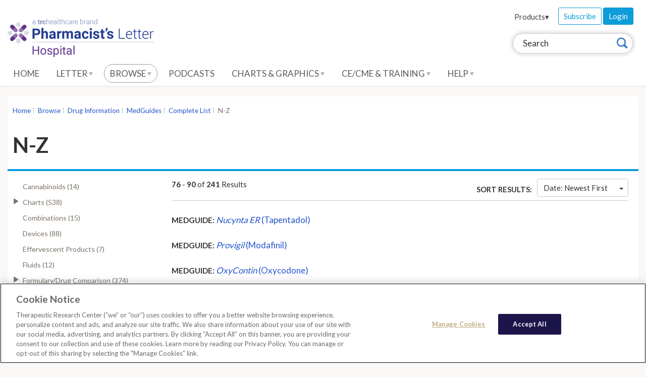

--- FILE ---
content_type: text/html; charset=utf-8
request_url: https://hospital-pharmacist.therapeuticresearch.com/en/Browse/Results?id=%7B5BC00401-96DF-48BA-967E-F2DE1D8E879B%7D&parentid=%7BD2F1E4DC-DB4D-42F6-86AA-CF4D82578AF1%7D&page=6
body_size: 186053
content:




<!doctype html>
<!--[if lt IE 7]> <html class="no-js ie6 oldie" lang="en"> <![endif]-->
<!--[if IE 7]>    <html class="no-js ie7 oldie" lang="en"> <![endif]-->
<!--[if IE 8]>    <html class="no-js ie8 oldie" lang="en"> <![endif]-->
<!--[if IE 9]>    <html class="no-js ie9 oldie" lang="en"> <![endif]-->
<!--[if (gt IE 9)]><!-->
<html class="no-js" lang="en">
<!--<![endif]-->
<head>
    <meta charset="utf-8">
    <title>Hospital Pharmacist&#39;s Letter</title>
    <meta name="author" content="Therapeutic Research Center">
    <meta name="description" content="">
    <!-- head content, for all pages -->
    <!-- For all browsers -->
    <link href='//fonts.googleapis.com/css?family=Lato:400,300,700' rel='stylesheet' type='text/css'>
    <link rel="stylesheet" href="/css/trc-theme.css?v=2">
    <link rel="stylesheet" href="/css/custom.css?v=1">
    <link rel="stylesheet" href="https://cdnjs.cloudflare.com/ajax/libs/font-awesome/6.1.1/css/all.min.css">

        <!-- apple smart app -->

    

<meta http-equiv="X-UA-Compatible" content="IE=edge"><script type="text/javascript">window.NREUM||(NREUM={});NREUM.info = {"beacon":"bam.nr-data.net","errorBeacon":"bam.nr-data.net","licenseKey":"5fd961bf2d","applicationID":"767741380","transactionName":"Z10DYEcCWURUVEBfWF4XLGJ2TGReQVJXWUVVew5aQRFYW1lSRhl+XlwETA==","queueTime":0,"applicationTime":390,"agent":"","atts":""}</script><script type="text/javascript">(window.NREUM||(NREUM={})).init={privacy:{cookies_enabled:true},ajax:{deny_list:["bam.nr-data.net"]},distributed_tracing:{enabled:true}};(window.NREUM||(NREUM={})).loader_config={agentID:"772337679",accountID:"882040",trustKey:"1646914",xpid:"XA4FUVJTGwQGU1ZWBgIPVg==",licenseKey:"5fd961bf2d",applicationID:"767741380",browserID:"772337679"};;/*! For license information please see nr-loader-spa-1.302.0.min.js.LICENSE.txt */
(()=>{var e,t,r={384:(e,t,r)=>{"use strict";r.d(t,{NT:()=>a,US:()=>d,Zm:()=>s,bQ:()=>u,dV:()=>c,pV:()=>l});var n=r(6154),i=r(1863),o=r(1910);const a={beacon:"bam.nr-data.net",errorBeacon:"bam.nr-data.net"};function s(){return n.gm.NREUM||(n.gm.NREUM={}),void 0===n.gm.newrelic&&(n.gm.newrelic=n.gm.NREUM),n.gm.NREUM}function c(){let e=s();return e.o||(e.o={ST:n.gm.setTimeout,SI:n.gm.setImmediate||n.gm.setInterval,CT:n.gm.clearTimeout,XHR:n.gm.XMLHttpRequest,REQ:n.gm.Request,EV:n.gm.Event,PR:n.gm.Promise,MO:n.gm.MutationObserver,FETCH:n.gm.fetch,WS:n.gm.WebSocket},(0,o.i)(...Object.values(e.o))),e}function u(e,t){let r=s();r.initializedAgents??={},t.initializedAt={ms:(0,i.t)(),date:new Date},r.initializedAgents[e]=t}function d(e,t){s()[e]=t}function l(){return function(){let e=s();const t=e.info||{};e.info={beacon:a.beacon,errorBeacon:a.errorBeacon,...t}}(),function(){let e=s();const t=e.init||{};e.init={...t}}(),c(),function(){let e=s();const t=e.loader_config||{};e.loader_config={...t}}(),s()}},782:(e,t,r)=>{"use strict";r.d(t,{T:()=>n});const n=r(860).K7.pageViewTiming},860:(e,t,r)=>{"use strict";r.d(t,{$J:()=>d,K7:()=>c,P3:()=>u,XX:()=>i,Yy:()=>s,df:()=>o,qY:()=>n,v4:()=>a});const n="events",i="jserrors",o="browser/blobs",a="rum",s="browser/logs",c={ajax:"ajax",genericEvents:"generic_events",jserrors:i,logging:"logging",metrics:"metrics",pageAction:"page_action",pageViewEvent:"page_view_event",pageViewTiming:"page_view_timing",sessionReplay:"session_replay",sessionTrace:"session_trace",softNav:"soft_navigations",spa:"spa"},u={[c.pageViewEvent]:1,[c.pageViewTiming]:2,[c.metrics]:3,[c.jserrors]:4,[c.spa]:5,[c.ajax]:6,[c.sessionTrace]:7,[c.softNav]:8,[c.sessionReplay]:9,[c.logging]:10,[c.genericEvents]:11},d={[c.pageViewEvent]:a,[c.pageViewTiming]:n,[c.ajax]:n,[c.spa]:n,[c.softNav]:n,[c.metrics]:i,[c.jserrors]:i,[c.sessionTrace]:o,[c.sessionReplay]:o,[c.logging]:s,[c.genericEvents]:"ins"}},944:(e,t,r)=>{"use strict";r.d(t,{R:()=>i});var n=r(3241);function i(e,t){"function"==typeof console.debug&&(console.debug("New Relic Warning: https://github.com/newrelic/newrelic-browser-agent/blob/main/docs/warning-codes.md#".concat(e),t),(0,n.W)({agentIdentifier:null,drained:null,type:"data",name:"warn",feature:"warn",data:{code:e,secondary:t}}))}},993:(e,t,r)=>{"use strict";r.d(t,{A$:()=>o,ET:()=>a,TZ:()=>s,p_:()=>i});var n=r(860);const i={ERROR:"ERROR",WARN:"WARN",INFO:"INFO",DEBUG:"DEBUG",TRACE:"TRACE"},o={OFF:0,ERROR:1,WARN:2,INFO:3,DEBUG:4,TRACE:5},a="log",s=n.K7.logging},1687:(e,t,r)=>{"use strict";r.d(t,{Ak:()=>u,Ze:()=>f,x3:()=>d});var n=r(3241),i=r(7836),o=r(3606),a=r(860),s=r(2646);const c={};function u(e,t){const r={staged:!1,priority:a.P3[t]||0};l(e),c[e].get(t)||c[e].set(t,r)}function d(e,t){e&&c[e]&&(c[e].get(t)&&c[e].delete(t),p(e,t,!1),c[e].size&&h(e))}function l(e){if(!e)throw new Error("agentIdentifier required");c[e]||(c[e]=new Map)}function f(e="",t="feature",r=!1){if(l(e),!e||!c[e].get(t)||r)return p(e,t);c[e].get(t).staged=!0,h(e)}function h(e){const t=Array.from(c[e]);t.every(([e,t])=>t.staged)&&(t.sort((e,t)=>e[1].priority-t[1].priority),t.forEach(([t])=>{c[e].delete(t),p(e,t)}))}function p(e,t,r=!0){const a=e?i.ee.get(e):i.ee,c=o.i.handlers;if(!a.aborted&&a.backlog&&c){if((0,n.W)({agentIdentifier:e,type:"lifecycle",name:"drain",feature:t}),r){const e=a.backlog[t],r=c[t];if(r){for(let t=0;e&&t<e.length;++t)g(e[t],r);Object.entries(r).forEach(([e,t])=>{Object.values(t||{}).forEach(t=>{t[0]?.on&&t[0]?.context()instanceof s.y&&t[0].on(e,t[1])})})}}a.isolatedBacklog||delete c[t],a.backlog[t]=null,a.emit("drain-"+t,[])}}function g(e,t){var r=e[1];Object.values(t[r]||{}).forEach(t=>{var r=e[0];if(t[0]===r){var n=t[1],i=e[3],o=e[2];n.apply(i,o)}})}},1741:(e,t,r)=>{"use strict";r.d(t,{W:()=>o});var n=r(944),i=r(4261);class o{#e(e,...t){if(this[e]!==o.prototype[e])return this[e](...t);(0,n.R)(35,e)}addPageAction(e,t){return this.#e(i.hG,e,t)}register(e){return this.#e(i.eY,e)}recordCustomEvent(e,t){return this.#e(i.fF,e,t)}setPageViewName(e,t){return this.#e(i.Fw,e,t)}setCustomAttribute(e,t,r){return this.#e(i.cD,e,t,r)}noticeError(e,t){return this.#e(i.o5,e,t)}setUserId(e){return this.#e(i.Dl,e)}setApplicationVersion(e){return this.#e(i.nb,e)}setErrorHandler(e){return this.#e(i.bt,e)}addRelease(e,t){return this.#e(i.k6,e,t)}log(e,t){return this.#e(i.$9,e,t)}start(){return this.#e(i.d3)}finished(e){return this.#e(i.BL,e)}recordReplay(){return this.#e(i.CH)}pauseReplay(){return this.#e(i.Tb)}addToTrace(e){return this.#e(i.U2,e)}setCurrentRouteName(e){return this.#e(i.PA,e)}interaction(e){return this.#e(i.dT,e)}wrapLogger(e,t,r){return this.#e(i.Wb,e,t,r)}measure(e,t){return this.#e(i.V1,e,t)}}},1863:(e,t,r)=>{"use strict";function n(){return Math.floor(performance.now())}r.d(t,{t:()=>n})},1910:(e,t,r)=>{"use strict";r.d(t,{i:()=>o});var n=r(944);const i=new Map;function o(...e){return e.every(e=>{if(i.has(e))return i.get(e);const t="function"==typeof e&&e.toString().includes("[native code]");return t||(0,n.R)(64,e?.name||e?.toString()),i.set(e,t),t})}},2555:(e,t,r)=>{"use strict";r.d(t,{D:()=>s,f:()=>a});var n=r(384),i=r(8122);const o={beacon:n.NT.beacon,errorBeacon:n.NT.errorBeacon,licenseKey:void 0,applicationID:void 0,sa:void 0,queueTime:void 0,applicationTime:void 0,ttGuid:void 0,user:void 0,account:void 0,product:void 0,extra:void 0,jsAttributes:{},userAttributes:void 0,atts:void 0,transactionName:void 0,tNamePlain:void 0};function a(e){try{return!!e.licenseKey&&!!e.errorBeacon&&!!e.applicationID}catch(e){return!1}}const s=e=>(0,i.a)(e,o)},2614:(e,t,r)=>{"use strict";r.d(t,{BB:()=>a,H3:()=>n,g:()=>u,iL:()=>c,tS:()=>s,uh:()=>i,wk:()=>o});const n="NRBA",i="SESSION",o=144e5,a=18e5,s={STARTED:"session-started",PAUSE:"session-pause",RESET:"session-reset",RESUME:"session-resume",UPDATE:"session-update"},c={SAME_TAB:"same-tab",CROSS_TAB:"cross-tab"},u={OFF:0,FULL:1,ERROR:2}},2646:(e,t,r)=>{"use strict";r.d(t,{y:()=>n});class n{constructor(e){this.contextId=e}}},2843:(e,t,r)=>{"use strict";r.d(t,{u:()=>i});var n=r(3878);function i(e,t=!1,r,i){(0,n.DD)("visibilitychange",function(){if(t)return void("hidden"===document.visibilityState&&e());e(document.visibilityState)},r,i)}},3241:(e,t,r)=>{"use strict";r.d(t,{W:()=>o});var n=r(6154);const i="newrelic";function o(e={}){try{n.gm.dispatchEvent(new CustomEvent(i,{detail:e}))}catch(e){}}},3304:(e,t,r)=>{"use strict";r.d(t,{A:()=>o});var n=r(7836);const i=()=>{const e=new WeakSet;return(t,r)=>{if("object"==typeof r&&null!==r){if(e.has(r))return;e.add(r)}return r}};function o(e){try{return JSON.stringify(e,i())??""}catch(e){try{n.ee.emit("internal-error",[e])}catch(e){}return""}}},3333:(e,t,r)=>{"use strict";r.d(t,{$v:()=>d,TZ:()=>n,Xh:()=>c,Zp:()=>i,kd:()=>u,mq:()=>s,nf:()=>a,qN:()=>o});const n=r(860).K7.genericEvents,i=["auxclick","click","copy","keydown","paste","scrollend"],o=["focus","blur"],a=4,s=1e3,c=2e3,u=["PageAction","UserAction","BrowserPerformance"],d={RESOURCES:"experimental.resources",REGISTER:"register"}},3434:(e,t,r)=>{"use strict";r.d(t,{Jt:()=>o,YM:()=>u});var n=r(7836),i=r(5607);const o="nr@original:".concat(i.W),a=50;var s=Object.prototype.hasOwnProperty,c=!1;function u(e,t){return e||(e=n.ee),r.inPlace=function(e,t,n,i,o){n||(n="");const a="-"===n.charAt(0);for(let s=0;s<t.length;s++){const c=t[s],u=e[c];l(u)||(e[c]=r(u,a?c+n:n,i,c,o))}},r.flag=o,r;function r(t,r,n,c,u){return l(t)?t:(r||(r=""),nrWrapper[o]=t,function(e,t,r){if(Object.defineProperty&&Object.keys)try{return Object.keys(e).forEach(function(r){Object.defineProperty(t,r,{get:function(){return e[r]},set:function(t){return e[r]=t,t}})}),t}catch(e){d([e],r)}for(var n in e)s.call(e,n)&&(t[n]=e[n])}(t,nrWrapper,e),nrWrapper);function nrWrapper(){var o,s,l,f;let h;try{s=this,o=[...arguments],l="function"==typeof n?n(o,s):n||{}}catch(t){d([t,"",[o,s,c],l],e)}i(r+"start",[o,s,c],l,u);const p=performance.now();let g;try{return f=t.apply(s,o),g=performance.now(),f}catch(e){throw g=performance.now(),i(r+"err",[o,s,e],l,u),h=e,h}finally{const e=g-p,t={start:p,end:g,duration:e,isLongTask:e>=a,methodName:c,thrownError:h};t.isLongTask&&i("long-task",[t,s],l,u),i(r+"end",[o,s,f],l,u)}}}function i(r,n,i,o){if(!c||t){var a=c;c=!0;try{e.emit(r,n,i,t,o)}catch(t){d([t,r,n,i],e)}c=a}}}function d(e,t){t||(t=n.ee);try{t.emit("internal-error",e)}catch(e){}}function l(e){return!(e&&"function"==typeof e&&e.apply&&!e[o])}},3606:(e,t,r)=>{"use strict";r.d(t,{i:()=>o});var n=r(9908);o.on=a;var i=o.handlers={};function o(e,t,r,o){a(o||n.d,i,e,t,r)}function a(e,t,r,i,o){o||(o="feature"),e||(e=n.d);var a=t[o]=t[o]||{};(a[r]=a[r]||[]).push([e,i])}},3738:(e,t,r)=>{"use strict";r.d(t,{He:()=>i,Kp:()=>s,Lc:()=>u,Rz:()=>d,TZ:()=>n,bD:()=>o,d3:()=>a,jx:()=>l,sl:()=>f,uP:()=>c});const n=r(860).K7.sessionTrace,i="bstResource",o="resource",a="-start",s="-end",c="fn"+a,u="fn"+s,d="pushState",l=1e3,f=3e4},3785:(e,t,r)=>{"use strict";r.d(t,{R:()=>c,b:()=>u});var n=r(9908),i=r(1863),o=r(860),a=r(8154),s=r(993);function c(e,t,r={},c=s.p_.INFO,u,d=(0,i.t)()){(0,n.p)(a.xV,["API/logging/".concat(c.toLowerCase(),"/called")],void 0,o.K7.metrics,e),(0,n.p)(s.ET,[d,t,r,c,u],void 0,o.K7.logging,e)}function u(e){return"string"==typeof e&&Object.values(s.p_).some(t=>t===e.toUpperCase().trim())}},3878:(e,t,r)=>{"use strict";function n(e,t){return{capture:e,passive:!1,signal:t}}function i(e,t,r=!1,i){window.addEventListener(e,t,n(r,i))}function o(e,t,r=!1,i){document.addEventListener(e,t,n(r,i))}r.d(t,{DD:()=>o,jT:()=>n,sp:()=>i})},3962:(e,t,r)=>{"use strict";r.d(t,{AM:()=>a,O2:()=>l,OV:()=>o,Qu:()=>f,TZ:()=>c,ih:()=>h,pP:()=>s,t1:()=>d,tC:()=>i,wD:()=>u});var n=r(860);const i=["click","keydown","submit"],o="popstate",a="api",s="initialPageLoad",c=n.K7.softNav,u=5e3,d=500,l={INITIAL_PAGE_LOAD:"",ROUTE_CHANGE:1,UNSPECIFIED:2},f={INTERACTION:1,AJAX:2,CUSTOM_END:3,CUSTOM_TRACER:4},h={IP:"in progress",PF:"pending finish",FIN:"finished",CAN:"cancelled"}},4234:(e,t,r)=>{"use strict";r.d(t,{W:()=>o});var n=r(7836),i=r(1687);class o{constructor(e,t){this.agentIdentifier=e,this.ee=n.ee.get(e),this.featureName=t,this.blocked=!1}deregisterDrain(){(0,i.x3)(this.agentIdentifier,this.featureName)}}},4261:(e,t,r)=>{"use strict";r.d(t,{$9:()=>d,BL:()=>c,CH:()=>p,Dl:()=>R,Fw:()=>w,PA:()=>v,Pl:()=>n,Tb:()=>f,U2:()=>a,V1:()=>E,Wb:()=>T,bt:()=>y,cD:()=>b,d3:()=>x,dT:()=>u,eY:()=>g,fF:()=>h,hG:()=>o,hw:()=>i,k6:()=>s,nb:()=>m,o5:()=>l});const n="api-",i=n+"ixn-",o="addPageAction",a="addToTrace",s="addRelease",c="finished",u="interaction",d="log",l="noticeError",f="pauseReplay",h="recordCustomEvent",p="recordReplay",g="register",m="setApplicationVersion",v="setCurrentRouteName",b="setCustomAttribute",y="setErrorHandler",w="setPageViewName",R="setUserId",x="start",T="wrapLogger",E="measure"},4387:(e,t,r)=>{"use strict";function n(e={}){return!(!e.id||!e.name)}function i(e,t){if(2!==t?.harvestEndpointVersion)return{};const r=t.agentRef.runtime.appMetadata.agents[0].entityGuid;return n(e)?{"mfe.id":e.id,"mfe.name":e.name,eventSource:"MicroFrontendBrowserAgent","parent.id":r}:{"entity.guid":r,appId:t.agentRef.info.applicationID}}r.d(t,{U:()=>i,c:()=>n})},5205:(e,t,r)=>{"use strict";r.d(t,{j:()=>_});var n=r(384),i=r(1741);var o=r(2555),a=r(3333);const s=e=>{if(!e||"string"!=typeof e)return!1;try{document.createDocumentFragment().querySelector(e)}catch{return!1}return!0};var c=r(2614),u=r(944),d=r(8122);const l="[data-nr-mask]",f=e=>(0,d.a)(e,(()=>{const e={feature_flags:[],experimental:{allow_registered_children:!1,resources:!1},mask_selector:"*",block_selector:"[data-nr-block]",mask_input_options:{color:!1,date:!1,"datetime-local":!1,email:!1,month:!1,number:!1,range:!1,search:!1,tel:!1,text:!1,time:!1,url:!1,week:!1,textarea:!1,select:!1,password:!0}};return{ajax:{deny_list:void 0,block_internal:!0,enabled:!0,autoStart:!0},api:{get allow_registered_children(){return e.feature_flags.includes(a.$v.REGISTER)||e.experimental.allow_registered_children},set allow_registered_children(t){e.experimental.allow_registered_children=t},duplicate_registered_data:!1},distributed_tracing:{enabled:void 0,exclude_newrelic_header:void 0,cors_use_newrelic_header:void 0,cors_use_tracecontext_headers:void 0,allowed_origins:void 0},get feature_flags(){return e.feature_flags},set feature_flags(t){e.feature_flags=t},generic_events:{enabled:!0,autoStart:!0},harvest:{interval:30},jserrors:{enabled:!0,autoStart:!0},logging:{enabled:!0,autoStart:!0},metrics:{enabled:!0,autoStart:!0},obfuscate:void 0,page_action:{enabled:!0},page_view_event:{enabled:!0,autoStart:!0},page_view_timing:{enabled:!0,autoStart:!0},performance:{capture_marks:!1,capture_measures:!1,capture_detail:!0,resources:{get enabled(){return e.feature_flags.includes(a.$v.RESOURCES)||e.experimental.resources},set enabled(t){e.experimental.resources=t},asset_types:[],first_party_domains:[],ignore_newrelic:!0}},privacy:{cookies_enabled:!0},proxy:{assets:void 0,beacon:void 0},session:{expiresMs:c.wk,inactiveMs:c.BB},session_replay:{autoStart:!0,enabled:!1,preload:!1,sampling_rate:10,error_sampling_rate:100,collect_fonts:!1,inline_images:!1,fix_stylesheets:!0,mask_all_inputs:!0,get mask_text_selector(){return e.mask_selector},set mask_text_selector(t){s(t)?e.mask_selector="".concat(t,",").concat(l):""===t||null===t?e.mask_selector=l:(0,u.R)(5,t)},get block_class(){return"nr-block"},get ignore_class(){return"nr-ignore"},get mask_text_class(){return"nr-mask"},get block_selector(){return e.block_selector},set block_selector(t){s(t)?e.block_selector+=",".concat(t):""!==t&&(0,u.R)(6,t)},get mask_input_options(){return e.mask_input_options},set mask_input_options(t){t&&"object"==typeof t?e.mask_input_options={...t,password:!0}:(0,u.R)(7,t)}},session_trace:{enabled:!0,autoStart:!0},soft_navigations:{enabled:!0,autoStart:!0},spa:{enabled:!0,autoStart:!0},ssl:void 0,user_actions:{enabled:!0,elementAttributes:["id","className","tagName","type"]}}})());var h=r(6154),p=r(9324);let g=0;const m={buildEnv:p.F3,distMethod:p.Xs,version:p.xv,originTime:h.WN},v={appMetadata:{},customTransaction:void 0,denyList:void 0,disabled:!1,harvester:void 0,isolatedBacklog:!1,isRecording:!1,loaderType:void 0,maxBytes:3e4,obfuscator:void 0,onerror:void 0,ptid:void 0,releaseIds:{},session:void 0,timeKeeper:void 0,registeredEntities:[],jsAttributesMetadata:{bytes:0},get harvestCount(){return++g}},b=e=>{const t=(0,d.a)(e,v),r=Object.keys(m).reduce((e,t)=>(e[t]={value:m[t],writable:!1,configurable:!0,enumerable:!0},e),{});return Object.defineProperties(t,r)};var y=r(5701);const w=e=>{const t=e.startsWith("http");e+="/",r.p=t?e:"https://"+e};var R=r(7836),x=r(3241);const T={accountID:void 0,trustKey:void 0,agentID:void 0,licenseKey:void 0,applicationID:void 0,xpid:void 0},E=e=>(0,d.a)(e,T),A=new Set;function _(e,t={},r,a){let{init:s,info:c,loader_config:u,runtime:d={},exposed:l=!0}=t;if(!c){const e=(0,n.pV)();s=e.init,c=e.info,u=e.loader_config}e.init=f(s||{}),e.loader_config=E(u||{}),c.jsAttributes??={},h.bv&&(c.jsAttributes.isWorker=!0),e.info=(0,o.D)(c);const p=e.init,g=[c.beacon,c.errorBeacon];A.has(e.agentIdentifier)||(p.proxy.assets&&(w(p.proxy.assets),g.push(p.proxy.assets)),p.proxy.beacon&&g.push(p.proxy.beacon),e.beacons=[...g],function(e){const t=(0,n.pV)();Object.getOwnPropertyNames(i.W.prototype).forEach(r=>{const n=i.W.prototype[r];if("function"!=typeof n||"constructor"===n)return;let o=t[r];e[r]&&!1!==e.exposed&&"micro-agent"!==e.runtime?.loaderType&&(t[r]=(...t)=>{const n=e[r](...t);return o?o(...t):n})})}(e),(0,n.US)("activatedFeatures",y.B),e.runSoftNavOverSpa&&=!0===p.soft_navigations.enabled&&p.feature_flags.includes("soft_nav")),d.denyList=[...p.ajax.deny_list||[],...p.ajax.block_internal?g:[]],d.ptid=e.agentIdentifier,d.loaderType=r,e.runtime=b(d),A.has(e.agentIdentifier)||(e.ee=R.ee.get(e.agentIdentifier),e.exposed=l,(0,x.W)({agentIdentifier:e.agentIdentifier,drained:!!y.B?.[e.agentIdentifier],type:"lifecycle",name:"initialize",feature:void 0,data:e.config})),A.add(e.agentIdentifier)}},5270:(e,t,r)=>{"use strict";r.d(t,{Aw:()=>a,SR:()=>o,rF:()=>s});var n=r(384),i=r(7767);function o(e){return!!(0,n.dV)().o.MO&&(0,i.V)(e)&&!0===e?.session_trace.enabled}function a(e){return!0===e?.session_replay.preload&&o(e)}function s(e,t){try{if("string"==typeof t?.type){if("password"===t.type.toLowerCase())return"*".repeat(e?.length||0);if(void 0!==t?.dataset?.nrUnmask||t?.classList?.contains("nr-unmask"))return e}}catch(e){}return"string"==typeof e?e.replace(/[\S]/g,"*"):"*".repeat(e?.length||0)}},5289:(e,t,r)=>{"use strict";r.d(t,{GG:()=>o,Qr:()=>s,sB:()=>a});var n=r(3878);function i(){return"undefined"==typeof document||"complete"===document.readyState}function o(e,t){if(i())return e();(0,n.sp)("load",e,t)}function a(e){if(i())return e();(0,n.DD)("DOMContentLoaded",e)}function s(e){if(i())return e();(0,n.sp)("popstate",e)}},5607:(e,t,r)=>{"use strict";r.d(t,{W:()=>n});const n=(0,r(9566).bz)()},5701:(e,t,r)=>{"use strict";r.d(t,{B:()=>o,t:()=>a});var n=r(3241);const i=new Set,o={};function a(e,t){const r=t.agentIdentifier;o[r]??={},e&&"object"==typeof e&&(i.has(r)||(t.ee.emit("rumresp",[e]),o[r]=e,i.add(r),(0,n.W)({agentIdentifier:r,loaded:!0,drained:!0,type:"lifecycle",name:"load",feature:void 0,data:e})))}},6154:(e,t,r)=>{"use strict";r.d(t,{A4:()=>s,OF:()=>d,RI:()=>i,WN:()=>h,bv:()=>o,gm:()=>a,lR:()=>f,m:()=>u,mw:()=>c,sb:()=>l});var n=r(1863);const i="undefined"!=typeof window&&!!window.document,o="undefined"!=typeof WorkerGlobalScope&&("undefined"!=typeof self&&self instanceof WorkerGlobalScope&&self.navigator instanceof WorkerNavigator||"undefined"!=typeof globalThis&&globalThis instanceof WorkerGlobalScope&&globalThis.navigator instanceof WorkerNavigator),a=i?window:"undefined"!=typeof WorkerGlobalScope&&("undefined"!=typeof self&&self instanceof WorkerGlobalScope&&self||"undefined"!=typeof globalThis&&globalThis instanceof WorkerGlobalScope&&globalThis),s="complete"===a?.document?.readyState,c=Boolean("hidden"===a?.document?.visibilityState),u=""+a?.location,d=/iPad|iPhone|iPod/.test(a.navigator?.userAgent),l=d&&"undefined"==typeof SharedWorker,f=(()=>{const e=a.navigator?.userAgent?.match(/Firefox[/\s](\d+\.\d+)/);return Array.isArray(e)&&e.length>=2?+e[1]:0})(),h=Date.now()-(0,n.t)()},6344:(e,t,r)=>{"use strict";r.d(t,{BB:()=>d,G4:()=>o,Qb:()=>l,TZ:()=>i,Ug:()=>a,_s:()=>s,bc:()=>u,yP:()=>c});var n=r(2614);const i=r(860).K7.sessionReplay,o={RECORD:"recordReplay",PAUSE:"pauseReplay",ERROR_DURING_REPLAY:"errorDuringReplay"},a=.12,s={DomContentLoaded:0,Load:1,FullSnapshot:2,IncrementalSnapshot:3,Meta:4,Custom:5},c={[n.g.ERROR]:15e3,[n.g.FULL]:3e5,[n.g.OFF]:0},u={RESET:{message:"Session was reset",sm:"Reset"},IMPORT:{message:"Recorder failed to import",sm:"Import"},TOO_MANY:{message:"429: Too Many Requests",sm:"Too-Many"},TOO_BIG:{message:"Payload was too large",sm:"Too-Big"},CROSS_TAB:{message:"Session Entity was set to OFF on another tab",sm:"Cross-Tab"},ENTITLEMENTS:{message:"Session Replay is not allowed and will not be started",sm:"Entitlement"}},d=5e3,l={API:"api",RESUME:"resume",SWITCH_TO_FULL:"switchToFull",INITIALIZE:"initialize",PRELOAD:"preload"}},6389:(e,t,r)=>{"use strict";function n(e,t=500,r={}){const n=r?.leading||!1;let i;return(...r)=>{n&&void 0===i&&(e.apply(this,r),i=setTimeout(()=>{i=clearTimeout(i)},t)),n||(clearTimeout(i),i=setTimeout(()=>{e.apply(this,r)},t))}}function i(e){let t=!1;return(...r)=>{t||(t=!0,e.apply(this,r))}}r.d(t,{J:()=>i,s:()=>n})},6630:(e,t,r)=>{"use strict";r.d(t,{T:()=>n});const n=r(860).K7.pageViewEvent},6774:(e,t,r)=>{"use strict";r.d(t,{T:()=>n});const n=r(860).K7.jserrors},7295:(e,t,r)=>{"use strict";r.d(t,{Xv:()=>a,gX:()=>i,iW:()=>o});var n=[];function i(e){if(!e||o(e))return!1;if(0===n.length)return!0;for(var t=0;t<n.length;t++){var r=n[t];if("*"===r.hostname)return!1;if(s(r.hostname,e.hostname)&&c(r.pathname,e.pathname))return!1}return!0}function o(e){return void 0===e.hostname}function a(e){if(n=[],e&&e.length)for(var t=0;t<e.length;t++){let r=e[t];if(!r)continue;0===r.indexOf("http://")?r=r.substring(7):0===r.indexOf("https://")&&(r=r.substring(8));const i=r.indexOf("/");let o,a;i>0?(o=r.substring(0,i),a=r.substring(i)):(o=r,a="");let[s]=o.split(":");n.push({hostname:s,pathname:a})}}function s(e,t){return!(e.length>t.length)&&t.indexOf(e)===t.length-e.length}function c(e,t){return 0===e.indexOf("/")&&(e=e.substring(1)),0===t.indexOf("/")&&(t=t.substring(1)),""===e||e===t}},7378:(e,t,r)=>{"use strict";r.d(t,{$p:()=>x,BR:()=>b,Kp:()=>R,L3:()=>y,Lc:()=>c,NC:()=>o,SG:()=>d,TZ:()=>i,U6:()=>p,UT:()=>m,d3:()=>w,dT:()=>f,e5:()=>E,gx:()=>v,l9:()=>l,oW:()=>h,op:()=>g,rw:()=>u,tH:()=>A,uP:()=>s,wW:()=>T,xq:()=>a});var n=r(384);const i=r(860).K7.spa,o=["click","submit","keypress","keydown","keyup","change"],a=999,s="fn-start",c="fn-end",u="cb-start",d="api-ixn-",l="remaining",f="interaction",h="spaNode",p="jsonpNode",g="fetch-start",m="fetch-done",v="fetch-body-",b="jsonp-end",y=(0,n.dV)().o.ST,w="-start",R="-end",x="-body",T="cb"+R,E="jsTime",A="fetch"},7485:(e,t,r)=>{"use strict";r.d(t,{D:()=>i});var n=r(6154);function i(e){if(0===(e||"").indexOf("data:"))return{protocol:"data"};try{const t=new URL(e,location.href),r={port:t.port,hostname:t.hostname,pathname:t.pathname,search:t.search,protocol:t.protocol.slice(0,t.protocol.indexOf(":")),sameOrigin:t.protocol===n.gm?.location?.protocol&&t.host===n.gm?.location?.host};return r.port&&""!==r.port||("http:"===t.protocol&&(r.port="80"),"https:"===t.protocol&&(r.port="443")),r.pathname&&""!==r.pathname?r.pathname.startsWith("/")||(r.pathname="/".concat(r.pathname)):r.pathname="/",r}catch(e){return{}}}},7699:(e,t,r)=>{"use strict";r.d(t,{It:()=>o,KC:()=>s,No:()=>i,qh:()=>a});var n=r(860);const i=16e3,o=1e6,a="SESSION_ERROR",s={[n.K7.logging]:!0,[n.K7.genericEvents]:!1,[n.K7.jserrors]:!1,[n.K7.ajax]:!1}},7767:(e,t,r)=>{"use strict";r.d(t,{V:()=>i});var n=r(6154);const i=e=>n.RI&&!0===e?.privacy.cookies_enabled},7836:(e,t,r)=>{"use strict";r.d(t,{P:()=>s,ee:()=>c});var n=r(384),i=r(8990),o=r(2646),a=r(5607);const s="nr@context:".concat(a.W),c=function e(t,r){var n={},a={},d={},l=!1;try{l=16===r.length&&u.initializedAgents?.[r]?.runtime.isolatedBacklog}catch(e){}var f={on:p,addEventListener:p,removeEventListener:function(e,t){var r=n[e];if(!r)return;for(var i=0;i<r.length;i++)r[i]===t&&r.splice(i,1)},emit:function(e,r,n,i,o){!1!==o&&(o=!0);if(c.aborted&&!i)return;t&&o&&t.emit(e,r,n);var s=h(n);g(e).forEach(e=>{e.apply(s,r)});var u=v()[a[e]];u&&u.push([f,e,r,s]);return s},get:m,listeners:g,context:h,buffer:function(e,t){const r=v();if(t=t||"feature",f.aborted)return;Object.entries(e||{}).forEach(([e,n])=>{a[n]=t,t in r||(r[t]=[])})},abort:function(){f._aborted=!0,Object.keys(f.backlog).forEach(e=>{delete f.backlog[e]})},isBuffering:function(e){return!!v()[a[e]]},debugId:r,backlog:l?{}:t&&"object"==typeof t.backlog?t.backlog:{},isolatedBacklog:l};return Object.defineProperty(f,"aborted",{get:()=>{let e=f._aborted||!1;return e||(t&&(e=t.aborted),e)}}),f;function h(e){return e&&e instanceof o.y?e:e?(0,i.I)(e,s,()=>new o.y(s)):new o.y(s)}function p(e,t){n[e]=g(e).concat(t)}function g(e){return n[e]||[]}function m(t){return d[t]=d[t]||e(f,t)}function v(){return f.backlog}}(void 0,"globalEE"),u=(0,n.Zm)();u.ee||(u.ee=c)},8122:(e,t,r)=>{"use strict";r.d(t,{a:()=>i});var n=r(944);function i(e,t){try{if(!e||"object"!=typeof e)return(0,n.R)(3);if(!t||"object"!=typeof t)return(0,n.R)(4);const r=Object.create(Object.getPrototypeOf(t),Object.getOwnPropertyDescriptors(t)),o=0===Object.keys(r).length?e:r;for(let a in o)if(void 0!==e[a])try{if(null===e[a]){r[a]=null;continue}Array.isArray(e[a])&&Array.isArray(t[a])?r[a]=Array.from(new Set([...e[a],...t[a]])):"object"==typeof e[a]&&"object"==typeof t[a]?r[a]=i(e[a],t[a]):r[a]=e[a]}catch(e){r[a]||(0,n.R)(1,e)}return r}catch(e){(0,n.R)(2,e)}}},8139:(e,t,r)=>{"use strict";r.d(t,{u:()=>f});var n=r(7836),i=r(3434),o=r(8990),a=r(6154);const s={},c=a.gm.XMLHttpRequest,u="addEventListener",d="removeEventListener",l="nr@wrapped:".concat(n.P);function f(e){var t=function(e){return(e||n.ee).get("events")}(e);if(s[t.debugId]++)return t;s[t.debugId]=1;var r=(0,i.YM)(t,!0);function f(e){r.inPlace(e,[u,d],"-",p)}function p(e,t){return e[1]}return"getPrototypeOf"in Object&&(a.RI&&h(document,f),c&&h(c.prototype,f),h(a.gm,f)),t.on(u+"-start",function(e,t){var n=e[1];if(null!==n&&("function"==typeof n||"object"==typeof n)&&"newrelic"!==e[0]){var i=(0,o.I)(n,l,function(){var e={object:function(){if("function"!=typeof n.handleEvent)return;return n.handleEvent.apply(n,arguments)},function:n}[typeof n];return e?r(e,"fn-",null,e.name||"anonymous"):n});this.wrapped=e[1]=i}}),t.on(d+"-start",function(e){e[1]=this.wrapped||e[1]}),t}function h(e,t,...r){let n=e;for(;"object"==typeof n&&!Object.prototype.hasOwnProperty.call(n,u);)n=Object.getPrototypeOf(n);n&&t(n,...r)}},8154:(e,t,r)=>{"use strict";r.d(t,{z_:()=>o,XG:()=>s,TZ:()=>n,rs:()=>i,xV:()=>a});r(6154),r(9566),r(384);const n=r(860).K7.metrics,i="sm",o="cm",a="storeSupportabilityMetrics",s="storeEventMetrics"},8374:(e,t,r)=>{r.nc=(()=>{try{return document?.currentScript?.nonce}catch(e){}return""})()},8990:(e,t,r)=>{"use strict";r.d(t,{I:()=>i});var n=Object.prototype.hasOwnProperty;function i(e,t,r){if(n.call(e,t))return e[t];var i=r();if(Object.defineProperty&&Object.keys)try{return Object.defineProperty(e,t,{value:i,writable:!0,enumerable:!1}),i}catch(e){}return e[t]=i,i}},9300:(e,t,r)=>{"use strict";r.d(t,{T:()=>n});const n=r(860).K7.ajax},9324:(e,t,r)=>{"use strict";r.d(t,{AJ:()=>a,F3:()=>i,Xs:()=>o,Yq:()=>s,xv:()=>n});const n="1.302.0",i="PROD",o="CDN",a="@newrelic/rrweb",s="1.0.1"},9566:(e,t,r)=>{"use strict";r.d(t,{LA:()=>s,ZF:()=>c,bz:()=>a,el:()=>u});var n=r(6154);const i="xxxxxxxx-xxxx-4xxx-yxxx-xxxxxxxxxxxx";function o(e,t){return e?15&e[t]:16*Math.random()|0}function a(){const e=n.gm?.crypto||n.gm?.msCrypto;let t,r=0;return e&&e.getRandomValues&&(t=e.getRandomValues(new Uint8Array(30))),i.split("").map(e=>"x"===e?o(t,r++).toString(16):"y"===e?(3&o()|8).toString(16):e).join("")}function s(e){const t=n.gm?.crypto||n.gm?.msCrypto;let r,i=0;t&&t.getRandomValues&&(r=t.getRandomValues(new Uint8Array(e)));const a=[];for(var s=0;s<e;s++)a.push(o(r,i++).toString(16));return a.join("")}function c(){return s(16)}function u(){return s(32)}},9908:(e,t,r)=>{"use strict";r.d(t,{d:()=>n,p:()=>i});var n=r(7836).ee.get("handle");function i(e,t,r,i,o){o?(o.buffer([e],i),o.emit(e,t,r)):(n.buffer([e],i),n.emit(e,t,r))}}},n={};function i(e){var t=n[e];if(void 0!==t)return t.exports;var o=n[e]={exports:{}};return r[e](o,o.exports,i),o.exports}i.m=r,i.d=(e,t)=>{for(var r in t)i.o(t,r)&&!i.o(e,r)&&Object.defineProperty(e,r,{enumerable:!0,get:t[r]})},i.f={},i.e=e=>Promise.all(Object.keys(i.f).reduce((t,r)=>(i.f[r](e,t),t),[])),i.u=e=>({212:"nr-spa-compressor",249:"nr-spa-recorder",478:"nr-spa"}[e]+"-1.302.0.min.js"),i.o=(e,t)=>Object.prototype.hasOwnProperty.call(e,t),e={},t="NRBA-1.302.0.PROD:",i.l=(r,n,o,a)=>{if(e[r])e[r].push(n);else{var s,c;if(void 0!==o)for(var u=document.getElementsByTagName("script"),d=0;d<u.length;d++){var l=u[d];if(l.getAttribute("src")==r||l.getAttribute("data-webpack")==t+o){s=l;break}}if(!s){c=!0;var f={478:"sha512-et4eqFkcD6+Z71h33KYPiiAOMr5fyZ1HImNOrGswghuDrKIj7niWOwg3RWg+8TpTcZ0yzzll8oYNDiAX1WXraw==",249:"sha512-m/7InETzWcM0kCLJfqT/2vmV1Zs98JekxGeUcmQe9kauyn31VeP+2xJH+qt156WKCOLL7p503ATnehElqw1gnQ==",212:"sha512-Ed30EgOV4akpDvOaqpf/6nP9OreWlwun3X9xxl+erWeEjX64VUNxzVFPixvdU+WbzLtJS9S8j8phFbfXxEyvJg=="};(s=document.createElement("script")).charset="utf-8",i.nc&&s.setAttribute("nonce",i.nc),s.setAttribute("data-webpack",t+o),s.src=r,0!==s.src.indexOf(window.location.origin+"/")&&(s.crossOrigin="anonymous"),f[a]&&(s.integrity=f[a])}e[r]=[n];var h=(t,n)=>{s.onerror=s.onload=null,clearTimeout(p);var i=e[r];if(delete e[r],s.parentNode&&s.parentNode.removeChild(s),i&&i.forEach(e=>e(n)),t)return t(n)},p=setTimeout(h.bind(null,void 0,{type:"timeout",target:s}),12e4);s.onerror=h.bind(null,s.onerror),s.onload=h.bind(null,s.onload),c&&document.head.appendChild(s)}},i.r=e=>{"undefined"!=typeof Symbol&&Symbol.toStringTag&&Object.defineProperty(e,Symbol.toStringTag,{value:"Module"}),Object.defineProperty(e,"__esModule",{value:!0})},i.p="https://js-agent.newrelic.com/",(()=>{var e={38:0,788:0};i.f.j=(t,r)=>{var n=i.o(e,t)?e[t]:void 0;if(0!==n)if(n)r.push(n[2]);else{var o=new Promise((r,i)=>n=e[t]=[r,i]);r.push(n[2]=o);var a=i.p+i.u(t),s=new Error;i.l(a,r=>{if(i.o(e,t)&&(0!==(n=e[t])&&(e[t]=void 0),n)){var o=r&&("load"===r.type?"missing":r.type),a=r&&r.target&&r.target.src;s.message="Loading chunk "+t+" failed.\n("+o+": "+a+")",s.name="ChunkLoadError",s.type=o,s.request=a,n[1](s)}},"chunk-"+t,t)}};var t=(t,r)=>{var n,o,[a,s,c]=r,u=0;if(a.some(t=>0!==e[t])){for(n in s)i.o(s,n)&&(i.m[n]=s[n]);if(c)c(i)}for(t&&t(r);u<a.length;u++)o=a[u],i.o(e,o)&&e[o]&&e[o][0](),e[o]=0},r=self["webpackChunk:NRBA-1.302.0.PROD"]=self["webpackChunk:NRBA-1.302.0.PROD"]||[];r.forEach(t.bind(null,0)),r.push=t.bind(null,r.push.bind(r))})(),(()=>{"use strict";i(8374);var e=i(9566),t=i(1741);class r extends t.W{agentIdentifier=(0,e.LA)(16)}var n=i(860);const o=Object.values(n.K7);var a=i(5205);var s=i(9908),c=i(1863),u=i(4261),d=i(3241),l=i(944),f=i(5701),h=i(8154);function p(e,t,i,o){const a=o||i;!a||a[e]&&a[e]!==r.prototype[e]||(a[e]=function(){(0,s.p)(h.xV,["API/"+e+"/called"],void 0,n.K7.metrics,i.ee),(0,d.W)({agentIdentifier:i.agentIdentifier,drained:!!f.B?.[i.agentIdentifier],type:"data",name:"api",feature:u.Pl+e,data:{}});try{return t.apply(this,arguments)}catch(e){(0,l.R)(23,e)}})}function g(e,t,r,n,i){const o=e.info;null===r?delete o.jsAttributes[t]:o.jsAttributes[t]=r,(i||null===r)&&(0,s.p)(u.Pl+n,[(0,c.t)(),t,r],void 0,"session",e.ee)}var m=i(1687),v=i(4234),b=i(5289),y=i(6154),w=i(5270),R=i(7767),x=i(6389),T=i(7699);class E extends v.W{constructor(e,t){super(e.agentIdentifier,t),this.agentRef=e,this.abortHandler=void 0,this.featAggregate=void 0,this.onAggregateImported=void 0,this.deferred=Promise.resolve(),!1===e.init[this.featureName].autoStart?this.deferred=new Promise((t,r)=>{this.ee.on("manual-start-all",(0,x.J)(()=>{(0,m.Ak)(e.agentIdentifier,this.featureName),t()}))}):(0,m.Ak)(e.agentIdentifier,t)}importAggregator(e,t,r={}){if(this.featAggregate)return;let n;this.onAggregateImported=new Promise(e=>{n=e});const o=async()=>{let o;await this.deferred;try{if((0,R.V)(e.init)){const{setupAgentSession:t}=await i.e(478).then(i.bind(i,8766));o=t(e)}}catch(e){(0,l.R)(20,e),this.ee.emit("internal-error",[e]),(0,s.p)(T.qh,[e],void 0,this.featureName,this.ee)}try{if(!this.#t(this.featureName,o,e.init))return(0,m.Ze)(this.agentIdentifier,this.featureName),void n(!1);const{Aggregate:i}=await t();this.featAggregate=new i(e,r),e.runtime.harvester.initializedAggregates.push(this.featAggregate),n(!0)}catch(e){(0,l.R)(34,e),this.abortHandler?.(),(0,m.Ze)(this.agentIdentifier,this.featureName,!0),n(!1),this.ee&&this.ee.abort()}};y.RI?(0,b.GG)(()=>o(),!0):o()}#t(e,t,r){if(this.blocked)return!1;switch(e){case n.K7.sessionReplay:return(0,w.SR)(r)&&!!t;case n.K7.sessionTrace:return!!t;default:return!0}}}var A=i(6630),_=i(2614);class S extends E{static featureName=A.T;constructor(e){var t;super(e,A.T),this.setupInspectionEvents(e.agentIdentifier),t=e,p(u.Fw,function(e,r){"string"==typeof e&&("/"!==e.charAt(0)&&(e="/"+e),t.runtime.customTransaction=(r||"http://custom.transaction")+e,(0,s.p)(u.Pl+u.Fw,[(0,c.t)()],void 0,void 0,t.ee))},t),this.ee.on("api-send-rum",(e,t)=>(0,s.p)("send-rum",[e,t],void 0,this.featureName,this.ee)),this.importAggregator(e,()=>i.e(478).then(i.bind(i,1983)))}setupInspectionEvents(e){const t=(t,r)=>{t&&(0,d.W)({agentIdentifier:e,timeStamp:t.timeStamp,loaded:"complete"===t.target.readyState,type:"window",name:r,data:t.target.location+""})};(0,b.sB)(e=>{t(e,"DOMContentLoaded")}),(0,b.GG)(e=>{t(e,"load")}),(0,b.Qr)(e=>{t(e,"navigate")}),this.ee.on(_.tS.UPDATE,(t,r)=>{(0,d.W)({agentIdentifier:e,type:"lifecycle",name:"session",data:r})})}}var O=i(384);var N=i(2843),I=i(3878),P=i(782);class j extends E{static featureName=P.T;constructor(e){super(e,P.T),y.RI&&((0,N.u)(()=>(0,s.p)("docHidden",[(0,c.t)()],void 0,P.T,this.ee),!0),(0,I.sp)("pagehide",()=>(0,s.p)("winPagehide",[(0,c.t)()],void 0,P.T,this.ee)),this.importAggregator(e,()=>i.e(478).then(i.bind(i,9917))))}}class k extends E{static featureName=h.TZ;constructor(e){super(e,h.TZ),y.RI&&document.addEventListener("securitypolicyviolation",e=>{(0,s.p)(h.xV,["Generic/CSPViolation/Detected"],void 0,this.featureName,this.ee)}),this.importAggregator(e,()=>i.e(478).then(i.bind(i,6555)))}}var C=i(6774),L=i(3304);class H{constructor(e,t,r,n,i){this.name="UncaughtError",this.message="string"==typeof e?e:(0,L.A)(e),this.sourceURL=t,this.line=r,this.column=n,this.__newrelic=i}}function M(e){return U(e)?e:new H(void 0!==e?.message?e.message:e,e?.filename||e?.sourceURL,e?.lineno||e?.line,e?.colno||e?.col,e?.__newrelic,e?.cause)}function K(e){const t="Unhandled Promise Rejection: ";if(!e?.reason)return;if(U(e.reason)){try{e.reason.message.startsWith(t)||(e.reason.message=t+e.reason.message)}catch(e){}return M(e.reason)}const r=M(e.reason);return(r.message||"").startsWith(t)||(r.message=t+r.message),r}function D(e){if(e.error instanceof SyntaxError&&!/:\d+$/.test(e.error.stack?.trim())){const t=new H(e.message,e.filename,e.lineno,e.colno,e.error.__newrelic,e.cause);return t.name=SyntaxError.name,t}return U(e.error)?e.error:M(e)}function U(e){return e instanceof Error&&!!e.stack}function F(e,t,r,i,o=(0,c.t)()){"string"==typeof e&&(e=new Error(e)),(0,s.p)("err",[e,o,!1,t,r.runtime.isRecording,void 0,i],void 0,n.K7.jserrors,r.ee),(0,s.p)("uaErr",[],void 0,n.K7.genericEvents,r.ee)}var W=i(4387),B=i(993),V=i(3785);function G(e,{customAttributes:t={},level:r=B.p_.INFO}={},n,i,o=(0,c.t)()){(0,V.R)(n.ee,e,t,r,i,o)}function z(e,t,r,i,o=(0,c.t)()){(0,s.p)(u.Pl+u.hG,[o,e,t,i],void 0,n.K7.genericEvents,r.ee)}function Z(e){p(u.eY,function(t){return function(e,t){const r={};(0,l.R)(54,"newrelic.register"),t||={},t.licenseKey||=e.info.licenseKey,t.blocked=!1;let i=()=>{};const o=e.runtime.registeredEntities,a=o.find(({metadata:{target:{id:e,name:r}}})=>e===t.id);if(a)return a.metadata.target.name!==t.name&&(a.metadata.target.name=t.name),a;const u=e=>{t.blocked=!0,i=e};e.init.api.allow_registered_children||u((0,x.J)(()=>(0,l.R)(55)));(0,W.c)(t)||u((0,x.J)(()=>(0,l.R)(48,t)));const d={addPageAction:(n,i={})=>g(z,[n,{...r,...i},e],t),log:(n,i={})=>g(G,[n,{...i,customAttributes:{...r,...i.customAttributes||{}}},e],t),noticeError:(n,i={})=>g(F,[n,{...r,...i},e],t),setApplicationVersion:e=>p("application.version",e),setCustomAttribute:(e,t)=>p(e,t),setUserId:e=>p("enduser.id",e),metadata:{customAttributes:r,target:t}},f=()=>(t.blocked&&i(),t.blocked);f()||o.push(d);const p=(e,t)=>{f()||(r[e]=t)},g=(t,r,i)=>{if(f())return;const o=(0,c.t)();(0,s.p)(h.xV,["API/register/".concat(t.name,"/called")],void 0,n.K7.metrics,e.ee);try{const n=e.init.api.duplicate_registered_data;return(!0===n||Array.isArray(n))&&t(...r,void 0,o),t(...r,i,o)}catch(e){(0,l.R)(50,e)}};return d}(e,t)},e)}class q extends E{static featureName=C.T;constructor(e){var t;super(e,C.T),t=e,p(u.o5,(e,r)=>F(e,r,t),t),function(e){p(u.bt,function(t){e.runtime.onerror=t},e)}(e),function(e){let t=0;p(u.k6,function(e,r){++t>10||(this.runtime.releaseIds[e.slice(-200)]=(""+r).slice(-200))},e)}(e),Z(e);try{this.removeOnAbort=new AbortController}catch(e){}this.ee.on("internal-error",(t,r)=>{this.abortHandler&&(0,s.p)("ierr",[M(t),(0,c.t)(),!0,{},e.runtime.isRecording,r],void 0,this.featureName,this.ee)}),y.gm.addEventListener("unhandledrejection",t=>{this.abortHandler&&(0,s.p)("err",[K(t),(0,c.t)(),!1,{unhandledPromiseRejection:1},e.runtime.isRecording],void 0,this.featureName,this.ee)},(0,I.jT)(!1,this.removeOnAbort?.signal)),y.gm.addEventListener("error",t=>{this.abortHandler&&(0,s.p)("err",[D(t),(0,c.t)(),!1,{},e.runtime.isRecording],void 0,this.featureName,this.ee)},(0,I.jT)(!1,this.removeOnAbort?.signal)),this.abortHandler=this.#r,this.importAggregator(e,()=>i.e(478).then(i.bind(i,2176)))}#r(){this.removeOnAbort?.abort(),this.abortHandler=void 0}}var X=i(8990);let Y=1;function J(e){const t=typeof e;return!e||"object"!==t&&"function"!==t?-1:e===y.gm?0:(0,X.I)(e,"nr@id",function(){return Y++})}function Q(e){if("string"==typeof e&&e.length)return e.length;if("object"==typeof e){if("undefined"!=typeof ArrayBuffer&&e instanceof ArrayBuffer&&e.byteLength)return e.byteLength;if("undefined"!=typeof Blob&&e instanceof Blob&&e.size)return e.size;if(!("undefined"!=typeof FormData&&e instanceof FormData))try{return(0,L.A)(e).length}catch(e){return}}}var ee=i(8139),te=i(7836),re=i(3434);const ne={},ie=["open","send"];function oe(e){var t=e||te.ee;const r=function(e){return(e||te.ee).get("xhr")}(t);if(void 0===y.gm.XMLHttpRequest)return r;if(ne[r.debugId]++)return r;ne[r.debugId]=1,(0,ee.u)(t);var n=(0,re.YM)(r),i=y.gm.XMLHttpRequest,o=y.gm.MutationObserver,a=y.gm.Promise,s=y.gm.setInterval,c="readystatechange",u=["onload","onerror","onabort","onloadstart","onloadend","onprogress","ontimeout"],d=[],f=y.gm.XMLHttpRequest=function(e){const t=new i(e),o=r.context(t);try{r.emit("new-xhr",[t],o),t.addEventListener(c,(a=o,function(){var e=this;e.readyState>3&&!a.resolved&&(a.resolved=!0,r.emit("xhr-resolved",[],e)),n.inPlace(e,u,"fn-",b)}),(0,I.jT)(!1))}catch(e){(0,l.R)(15,e);try{r.emit("internal-error",[e])}catch(e){}}var a;return t};function h(e,t){n.inPlace(t,["onreadystatechange"],"fn-",b)}if(function(e,t){for(var r in e)t[r]=e[r]}(i,f),f.prototype=i.prototype,n.inPlace(f.prototype,ie,"-xhr-",b),r.on("send-xhr-start",function(e,t){h(e,t),function(e){d.push(e),o&&(p?p.then(v):s?s(v):(g=-g,m.data=g))}(t)}),r.on("open-xhr-start",h),o){var p=a&&a.resolve();if(!s&&!a){var g=1,m=document.createTextNode(g);new o(v).observe(m,{characterData:!0})}}else t.on("fn-end",function(e){e[0]&&e[0].type===c||v()});function v(){for(var e=0;e<d.length;e++)h(0,d[e]);d.length&&(d=[])}function b(e,t){return t}return r}var ae="fetch-",se=ae+"body-",ce=["arrayBuffer","blob","json","text","formData"],ue=y.gm.Request,de=y.gm.Response,le="prototype";const fe={};function he(e){const t=function(e){return(e||te.ee).get("fetch")}(e);if(!(ue&&de&&y.gm.fetch))return t;if(fe[t.debugId]++)return t;function r(e,r,n){var i=e[r];"function"==typeof i&&(e[r]=function(){var e,r=[...arguments],o={};t.emit(n+"before-start",[r],o),o[te.P]&&o[te.P].dt&&(e=o[te.P].dt);var a=i.apply(this,r);return t.emit(n+"start",[r,e],a),a.then(function(e){return t.emit(n+"end",[null,e],a),e},function(e){throw t.emit(n+"end",[e],a),e})})}return fe[t.debugId]=1,ce.forEach(e=>{r(ue[le],e,se),r(de[le],e,se)}),r(y.gm,"fetch",ae),t.on(ae+"end",function(e,r){var n=this;if(r){var i=r.headers.get("content-length");null!==i&&(n.rxSize=i),t.emit(ae+"done",[null,r],n)}else t.emit(ae+"done",[e],n)}),t}var pe=i(7485);class ge{constructor(e){this.agentRef=e}generateTracePayload(t){const r=this.agentRef.loader_config;if(!this.shouldGenerateTrace(t)||!r)return null;var n=(r.accountID||"").toString()||null,i=(r.agentID||"").toString()||null,o=(r.trustKey||"").toString()||null;if(!n||!i)return null;var a=(0,e.ZF)(),s=(0,e.el)(),c=Date.now(),u={spanId:a,traceId:s,timestamp:c};return(t.sameOrigin||this.isAllowedOrigin(t)&&this.useTraceContextHeadersForCors())&&(u.traceContextParentHeader=this.generateTraceContextParentHeader(a,s),u.traceContextStateHeader=this.generateTraceContextStateHeader(a,c,n,i,o)),(t.sameOrigin&&!this.excludeNewrelicHeader()||!t.sameOrigin&&this.isAllowedOrigin(t)&&this.useNewrelicHeaderForCors())&&(u.newrelicHeader=this.generateTraceHeader(a,s,c,n,i,o)),u}generateTraceContextParentHeader(e,t){return"00-"+t+"-"+e+"-01"}generateTraceContextStateHeader(e,t,r,n,i){return i+"@nr=0-1-"+r+"-"+n+"-"+e+"----"+t}generateTraceHeader(e,t,r,n,i,o){if(!("function"==typeof y.gm?.btoa))return null;var a={v:[0,1],d:{ty:"Browser",ac:n,ap:i,id:e,tr:t,ti:r}};return o&&n!==o&&(a.d.tk=o),btoa((0,L.A)(a))}shouldGenerateTrace(e){return this.agentRef.init?.distributed_tracing?.enabled&&this.isAllowedOrigin(e)}isAllowedOrigin(e){var t=!1;const r=this.agentRef.init?.distributed_tracing;if(e.sameOrigin)t=!0;else if(r?.allowed_origins instanceof Array)for(var n=0;n<r.allowed_origins.length;n++){var i=(0,pe.D)(r.allowed_origins[n]);if(e.hostname===i.hostname&&e.protocol===i.protocol&&e.port===i.port){t=!0;break}}return t}excludeNewrelicHeader(){var e=this.agentRef.init?.distributed_tracing;return!!e&&!!e.exclude_newrelic_header}useNewrelicHeaderForCors(){var e=this.agentRef.init?.distributed_tracing;return!!e&&!1!==e.cors_use_newrelic_header}useTraceContextHeadersForCors(){var e=this.agentRef.init?.distributed_tracing;return!!e&&!!e.cors_use_tracecontext_headers}}var me=i(9300),ve=i(7295);function be(e){return"string"==typeof e?e:e instanceof(0,O.dV)().o.REQ?e.url:y.gm?.URL&&e instanceof URL?e.href:void 0}var ye=["load","error","abort","timeout"],we=ye.length,Re=(0,O.dV)().o.REQ,xe=(0,O.dV)().o.XHR;const Te="X-NewRelic-App-Data";class Ee extends E{static featureName=me.T;constructor(e){super(e,me.T),this.dt=new ge(e),this.handler=(e,t,r,n)=>(0,s.p)(e,t,r,n,this.ee);try{const e={xmlhttprequest:"xhr",fetch:"fetch",beacon:"beacon"};y.gm?.performance?.getEntriesByType("resource").forEach(t=>{if(t.initiatorType in e&&0!==t.responseStatus){const r={status:t.responseStatus},i={rxSize:t.transferSize,duration:Math.floor(t.duration),cbTime:0};Ae(r,t.name),this.handler("xhr",[r,i,t.startTime,t.responseEnd,e[t.initiatorType]],void 0,n.K7.ajax)}})}catch(e){}he(this.ee),oe(this.ee),function(e,t,r,i){function o(e){var t=this;t.totalCbs=0,t.called=0,t.cbTime=0,t.end=E,t.ended=!1,t.xhrGuids={},t.lastSize=null,t.loadCaptureCalled=!1,t.params=this.params||{},t.metrics=this.metrics||{},t.latestLongtaskEnd=0,e.addEventListener("load",function(r){A(t,e)},(0,I.jT)(!1)),y.lR||e.addEventListener("progress",function(e){t.lastSize=e.loaded},(0,I.jT)(!1))}function a(e){this.params={method:e[0]},Ae(this,e[1]),this.metrics={}}function u(t,r){e.loader_config.xpid&&this.sameOrigin&&r.setRequestHeader("X-NewRelic-ID",e.loader_config.xpid);var n=i.generateTracePayload(this.parsedOrigin);if(n){var o=!1;n.newrelicHeader&&(r.setRequestHeader("newrelic",n.newrelicHeader),o=!0),n.traceContextParentHeader&&(r.setRequestHeader("traceparent",n.traceContextParentHeader),n.traceContextStateHeader&&r.setRequestHeader("tracestate",n.traceContextStateHeader),o=!0),o&&(this.dt=n)}}function d(e,r){var n=this.metrics,i=e[0],o=this;if(n&&i){var a=Q(i);a&&(n.txSize=a)}this.startTime=(0,c.t)(),this.body=i,this.listener=function(e){try{"abort"!==e.type||o.loadCaptureCalled||(o.params.aborted=!0),("load"!==e.type||o.called===o.totalCbs&&(o.onloadCalled||"function"!=typeof r.onload)&&"function"==typeof o.end)&&o.end(r)}catch(e){try{t.emit("internal-error",[e])}catch(e){}}};for(var s=0;s<we;s++)r.addEventListener(ye[s],this.listener,(0,I.jT)(!1))}function l(e,t,r){this.cbTime+=e,t?this.onloadCalled=!0:this.called+=1,this.called!==this.totalCbs||!this.onloadCalled&&"function"==typeof r.onload||"function"!=typeof this.end||this.end(r)}function f(e,t){var r=""+J(e)+!!t;this.xhrGuids&&!this.xhrGuids[r]&&(this.xhrGuids[r]=!0,this.totalCbs+=1)}function p(e,t){var r=""+J(e)+!!t;this.xhrGuids&&this.xhrGuids[r]&&(delete this.xhrGuids[r],this.totalCbs-=1)}function g(){this.endTime=(0,c.t)()}function m(e,r){r instanceof xe&&"load"===e[0]&&t.emit("xhr-load-added",[e[1],e[2]],r)}function v(e,r){r instanceof xe&&"load"===e[0]&&t.emit("xhr-load-removed",[e[1],e[2]],r)}function b(e,t,r){t instanceof xe&&("onload"===r&&(this.onload=!0),("load"===(e[0]&&e[0].type)||this.onload)&&(this.xhrCbStart=(0,c.t)()))}function w(e,r){this.xhrCbStart&&t.emit("xhr-cb-time",[(0,c.t)()-this.xhrCbStart,this.onload,r],r)}function R(e){var t,r=e[1]||{};if("string"==typeof e[0]?0===(t=e[0]).length&&y.RI&&(t=""+y.gm.location.href):e[0]&&e[0].url?t=e[0].url:y.gm?.URL&&e[0]&&e[0]instanceof URL?t=e[0].href:"function"==typeof e[0].toString&&(t=e[0].toString()),"string"==typeof t&&0!==t.length){t&&(this.parsedOrigin=(0,pe.D)(t),this.sameOrigin=this.parsedOrigin.sameOrigin);var n=i.generateTracePayload(this.parsedOrigin);if(n&&(n.newrelicHeader||n.traceContextParentHeader))if(e[0]&&e[0].headers)s(e[0].headers,n)&&(this.dt=n);else{var o={};for(var a in r)o[a]=r[a];o.headers=new Headers(r.headers||{}),s(o.headers,n)&&(this.dt=n),e.length>1?e[1]=o:e.push(o)}}function s(e,t){var r=!1;return t.newrelicHeader&&(e.set("newrelic",t.newrelicHeader),r=!0),t.traceContextParentHeader&&(e.set("traceparent",t.traceContextParentHeader),t.traceContextStateHeader&&e.set("tracestate",t.traceContextStateHeader),r=!0),r}}function x(e,t){this.params={},this.metrics={},this.startTime=(0,c.t)(),this.dt=t,e.length>=1&&(this.target=e[0]),e.length>=2&&(this.opts=e[1]);var r=this.opts||{},n=this.target;Ae(this,be(n));var i=(""+(n&&n instanceof Re&&n.method||r.method||"GET")).toUpperCase();this.params.method=i,this.body=r.body,this.txSize=Q(r.body)||0}function T(e,t){if(this.endTime=(0,c.t)(),this.params||(this.params={}),(0,ve.iW)(this.params))return;let i;this.params.status=t?t.status:0,"string"==typeof this.rxSize&&this.rxSize.length>0&&(i=+this.rxSize);const o={txSize:this.txSize,rxSize:i,duration:(0,c.t)()-this.startTime};r("xhr",[this.params,o,this.startTime,this.endTime,"fetch"],this,n.K7.ajax)}function E(e){const t=this.params,i=this.metrics;if(!this.ended){this.ended=!0;for(let t=0;t<we;t++)e.removeEventListener(ye[t],this.listener,!1);t.aborted||(0,ve.iW)(t)||(i.duration=(0,c.t)()-this.startTime,this.loadCaptureCalled||4!==e.readyState?null==t.status&&(t.status=0):A(this,e),i.cbTime=this.cbTime,r("xhr",[t,i,this.startTime,this.endTime,"xhr"],this,n.K7.ajax))}}function A(e,r){e.params.status=r.status;var i=function(e,t){var r=e.responseType;return"json"===r&&null!==t?t:"arraybuffer"===r||"blob"===r||"json"===r?Q(e.response):"text"===r||""===r||void 0===r?Q(e.responseText):void 0}(r,e.lastSize);if(i&&(e.metrics.rxSize=i),e.sameOrigin&&r.getAllResponseHeaders().indexOf(Te)>=0){var o=r.getResponseHeader(Te);o&&((0,s.p)(h.rs,["Ajax/CrossApplicationTracing/Header/Seen"],void 0,n.K7.metrics,t),e.params.cat=o.split(", ").pop())}e.loadCaptureCalled=!0}t.on("new-xhr",o),t.on("open-xhr-start",a),t.on("open-xhr-end",u),t.on("send-xhr-start",d),t.on("xhr-cb-time",l),t.on("xhr-load-added",f),t.on("xhr-load-removed",p),t.on("xhr-resolved",g),t.on("addEventListener-end",m),t.on("removeEventListener-end",v),t.on("fn-end",w),t.on("fetch-before-start",R),t.on("fetch-start",x),t.on("fn-start",b),t.on("fetch-done",T)}(e,this.ee,this.handler,this.dt),this.importAggregator(e,()=>i.e(478).then(i.bind(i,3845)))}}function Ae(e,t){var r=(0,pe.D)(t),n=e.params||e;n.hostname=r.hostname,n.port=r.port,n.protocol=r.protocol,n.host=r.hostname+":"+r.port,n.pathname=r.pathname,e.parsedOrigin=r,e.sameOrigin=r.sameOrigin}const _e={},Se=["pushState","replaceState"];function Oe(e){const t=function(e){return(e||te.ee).get("history")}(e);return!y.RI||_e[t.debugId]++||(_e[t.debugId]=1,(0,re.YM)(t).inPlace(window.history,Se,"-")),t}var Ne=i(3738);function Ie(e){p(u.BL,function(t=Date.now()){const r=t-y.WN;r<0&&(0,l.R)(62,t),(0,s.p)(h.XG,[u.BL,{time:r}],void 0,n.K7.metrics,e.ee),e.addToTrace({name:u.BL,start:t,origin:"nr"}),(0,s.p)(u.Pl+u.hG,[r,u.BL],void 0,n.K7.genericEvents,e.ee)},e)}const{He:Pe,bD:je,d3:ke,Kp:Ce,TZ:Le,Lc:He,uP:Me,Rz:Ke}=Ne;class De extends E{static featureName=Le;constructor(e){var t;super(e,Le),t=e,p(u.U2,function(e){if(!(e&&"object"==typeof e&&e.name&&e.start))return;const r={n:e.name,s:e.start-y.WN,e:(e.end||e.start)-y.WN,o:e.origin||"",t:"api"};r.s<0||r.e<0||r.e<r.s?(0,l.R)(61,{start:r.s,end:r.e}):(0,s.p)("bstApi",[r],void 0,n.K7.sessionTrace,t.ee)},t),Ie(e);if(!(0,R.V)(e.init))return void this.deregisterDrain();const r=this.ee;let o;Oe(r),this.eventsEE=(0,ee.u)(r),this.eventsEE.on(Me,function(e,t){this.bstStart=(0,c.t)()}),this.eventsEE.on(He,function(e,t){(0,s.p)("bst",[e[0],t,this.bstStart,(0,c.t)()],void 0,n.K7.sessionTrace,r)}),r.on(Ke+ke,function(e){this.time=(0,c.t)(),this.startPath=location.pathname+location.hash}),r.on(Ke+Ce,function(e){(0,s.p)("bstHist",[location.pathname+location.hash,this.startPath,this.time],void 0,n.K7.sessionTrace,r)});try{o=new PerformanceObserver(e=>{const t=e.getEntries();(0,s.p)(Pe,[t],void 0,n.K7.sessionTrace,r)}),o.observe({type:je,buffered:!0})}catch(e){}this.importAggregator(e,()=>i.e(478).then(i.bind(i,6974)),{resourceObserver:o})}}var Ue=i(6344);class Fe extends E{static featureName=Ue.TZ;#n;recorder;constructor(e){var t;let r;super(e,Ue.TZ),t=e,p(u.CH,function(){(0,s.p)(u.CH,[],void 0,n.K7.sessionReplay,t.ee)},t),function(e){p(u.Tb,function(){(0,s.p)(u.Tb,[],void 0,n.K7.sessionReplay,e.ee)},e)}(e);try{r=JSON.parse(localStorage.getItem("".concat(_.H3,"_").concat(_.uh)))}catch(e){}(0,w.SR)(e.init)&&this.ee.on(Ue.G4.RECORD,()=>this.#i()),this.#o(r)&&this.importRecorder().then(e=>{e.startRecording(Ue.Qb.PRELOAD,r?.sessionReplayMode)}),this.importAggregator(this.agentRef,()=>i.e(478).then(i.bind(i,6167)),this),this.ee.on("err",e=>{this.blocked||this.agentRef.runtime.isRecording&&(this.errorNoticed=!0,(0,s.p)(Ue.G4.ERROR_DURING_REPLAY,[e],void 0,this.featureName,this.ee))})}#o(e){return e&&(e.sessionReplayMode===_.g.FULL||e.sessionReplayMode===_.g.ERROR)||(0,w.Aw)(this.agentRef.init)}importRecorder(){return this.recorder?Promise.resolve(this.recorder):(this.#n??=Promise.all([i.e(478),i.e(249)]).then(i.bind(i,4866)).then(({Recorder:e})=>(this.recorder=new e(this),this.recorder)).catch(e=>{throw this.ee.emit("internal-error",[e]),this.blocked=!0,e}),this.#n)}#i(){this.blocked||(this.featAggregate?this.featAggregate.mode!==_.g.FULL&&this.featAggregate.initializeRecording(_.g.FULL,!0,Ue.Qb.API):this.importRecorder().then(()=>{this.recorder.startRecording(Ue.Qb.API,_.g.FULL)}))}}var We=i(3962);function Be(e){const t=e.ee.get("tracer");function r(){}p(u.dT,function(e){return(new r).get("object"==typeof e?e:{})},e);const i=r.prototype={createTracer:function(r,i){var o={},a=this,d="function"==typeof i;return(0,s.p)(h.xV,["API/createTracer/called"],void 0,n.K7.metrics,e.ee),e.runSoftNavOverSpa||(0,s.p)(u.hw+"tracer",[(0,c.t)(),r,o],a,n.K7.spa,e.ee),function(){if(t.emit((d?"":"no-")+"fn-start",[(0,c.t)(),a,d],o),d)try{return i.apply(this,arguments)}catch(e){const r="string"==typeof e?new Error(e):e;throw t.emit("fn-err",[arguments,this,r],o),r}finally{t.emit("fn-end",[(0,c.t)()],o)}}}};["actionText","setName","setAttribute","save","ignore","onEnd","getContext","end","get"].forEach(t=>{p.apply(this,[t,function(){return(0,s.p)(u.hw+t,[(0,c.t)(),...arguments],this,e.runSoftNavOverSpa?n.K7.softNav:n.K7.spa,e.ee),this},e,i])}),p(u.PA,function(){e.runSoftNavOverSpa?(0,s.p)(u.hw+"routeName",[performance.now(),...arguments],void 0,n.K7.softNav,e.ee):(0,s.p)(u.Pl+"routeName",[(0,c.t)(),...arguments],this,n.K7.spa,e.ee)},e)}class Ve extends E{static featureName=We.TZ;constructor(e){if(super(e,We.TZ),Be(e),!y.RI||!(0,O.dV)().o.MO)return;const t=Oe(this.ee);try{this.removeOnAbort=new AbortController}catch(e){}We.tC.forEach(e=>{(0,I.sp)(e,e=>{a(e)},!0,this.removeOnAbort?.signal)});const r=()=>(0,s.p)("newURL",[(0,c.t)(),""+window.location],void 0,this.featureName,this.ee);t.on("pushState-end",r),t.on("replaceState-end",r),(0,I.sp)(We.OV,e=>{a(e),(0,s.p)("newURL",[e.timeStamp,""+window.location],void 0,this.featureName,this.ee)},!0,this.removeOnAbort?.signal);let n=!1;const o=new((0,O.dV)().o.MO)((e,t)=>{n||(n=!0,requestAnimationFrame(()=>{(0,s.p)("newDom",[(0,c.t)()],void 0,this.featureName,this.ee),n=!1}))}),a=(0,x.s)(e=>{(0,s.p)("newUIEvent",[e],void 0,this.featureName,this.ee),o.observe(document.body,{attributes:!0,childList:!0,subtree:!0,characterData:!0})},100,{leading:!0});this.abortHandler=function(){this.removeOnAbort?.abort(),o.disconnect(),this.abortHandler=void 0},this.importAggregator(e,()=>i.e(478).then(i.bind(i,4393)),{domObserver:o})}}var Ge=i(7378);const ze={},Ze=["appendChild","insertBefore","replaceChild"];function qe(e){const t=function(e){return(e||te.ee).get("jsonp")}(e);if(!y.RI||ze[t.debugId])return t;ze[t.debugId]=!0;var r=(0,re.YM)(t),n=/[?&](?:callback|cb)=([^&#]+)/,i=/(.*)\.([^.]+)/,o=/^(\w+)(\.|$)(.*)$/;function a(e,t){if(!e)return t;const r=e.match(o),n=r[1];return a(r[3],t[n])}return r.inPlace(Node.prototype,Ze,"dom-"),t.on("dom-start",function(e){!function(e){if(!e||"string"!=typeof e.nodeName||"script"!==e.nodeName.toLowerCase())return;if("function"!=typeof e.addEventListener)return;var o=(s=e.src,c=s.match(n),c?c[1]:null);var s,c;if(!o)return;var u=function(e){var t=e.match(i);if(t&&t.length>=3)return{key:t[2],parent:a(t[1],window)};return{key:e,parent:window}}(o);if("function"!=typeof u.parent[u.key])return;var d={};function l(){t.emit("jsonp-end",[],d),e.removeEventListener("load",l,(0,I.jT)(!1)),e.removeEventListener("error",f,(0,I.jT)(!1))}function f(){t.emit("jsonp-error",[],d),t.emit("jsonp-end",[],d),e.removeEventListener("load",l,(0,I.jT)(!1)),e.removeEventListener("error",f,(0,I.jT)(!1))}r.inPlace(u.parent,[u.key],"cb-",d),e.addEventListener("load",l,(0,I.jT)(!1)),e.addEventListener("error",f,(0,I.jT)(!1)),t.emit("new-jsonp",[e.src],d)}(e[0])}),t}const Xe={};function Ye(e){const t=function(e){return(e||te.ee).get("promise")}(e);if(Xe[t.debugId])return t;Xe[t.debugId]=!0;var r=t.context,n=(0,re.YM)(t),i=y.gm.Promise;return i&&function(){function e(r){var o=t.context(),a=n(r,"executor-",o,null,!1);const s=Reflect.construct(i,[a],e);return t.context(s).getCtx=function(){return o},s}y.gm.Promise=e,Object.defineProperty(e,"name",{value:"Promise"}),e.toString=function(){return i.toString()},Object.setPrototypeOf(e,i),["all","race"].forEach(function(r){const n=i[r];e[r]=function(e){let i=!1;[...e||[]].forEach(e=>{this.resolve(e).then(a("all"===r),a(!1))});const o=n.apply(this,arguments);return o;function a(e){return function(){t.emit("propagate",[null,!i],o,!1,!1),i=i||!e}}}}),["resolve","reject"].forEach(function(r){const n=i[r];e[r]=function(e){const r=n.apply(this,arguments);return e!==r&&t.emit("propagate",[e,!0],r,!1,!1),r}}),e.prototype=i.prototype;const o=i.prototype.then;i.prototype.then=function(...e){var i=this,a=r(i);a.promise=i,e[0]=n(e[0],"cb-",a,null,!1),e[1]=n(e[1],"cb-",a,null,!1);const s=o.apply(this,e);return a.nextPromise=s,t.emit("propagate",[i,!0],s,!1,!1),s},i.prototype.then[re.Jt]=o,t.on("executor-start",function(e){e[0]=n(e[0],"resolve-",this,null,!1),e[1]=n(e[1],"resolve-",this,null,!1)}),t.on("executor-err",function(e,t,r){e[1](r)}),t.on("cb-end",function(e,r,n){t.emit("propagate",[n,!0],this.nextPromise,!1,!1)}),t.on("propagate",function(e,r,n){this.getCtx&&!r||(this.getCtx=function(){if(e instanceof Promise)var r=t.context(e);return r&&r.getCtx?r.getCtx():this})})}(),t}const $e={},Je="setTimeout",Qe="setInterval",et="clearTimeout",tt="-start",rt=[Je,"setImmediate",Qe,et,"clearImmediate"];function nt(e){const t=function(e){return(e||te.ee).get("timer")}(e);if($e[t.debugId]++)return t;$e[t.debugId]=1;var r=(0,re.YM)(t);return r.inPlace(y.gm,rt.slice(0,2),Je+"-"),r.inPlace(y.gm,rt.slice(2,3),Qe+"-"),r.inPlace(y.gm,rt.slice(3),et+"-"),t.on(Qe+tt,function(e,t,n){e[0]=r(e[0],"fn-",null,n)}),t.on(Je+tt,function(e,t,n){this.method=n,this.timerDuration=isNaN(e[1])?0:+e[1],e[0]=r(e[0],"fn-",this,n)}),t}const it={};function ot(e){const t=function(e){return(e||te.ee).get("mutation")}(e);if(!y.RI||it[t.debugId])return t;it[t.debugId]=!0;var r=(0,re.YM)(t),n=y.gm.MutationObserver;return n&&(window.MutationObserver=function(e){return this instanceof n?new n(r(e,"fn-")):n.apply(this,arguments)},MutationObserver.prototype=n.prototype),t}const{TZ:at,d3:st,Kp:ct,$p:ut,wW:dt,e5:lt,tH:ft,uP:ht,rw:pt,Lc:gt}=Ge;class mt extends E{static featureName=at;constructor(e){if(super(e,at),Be(e),!y.RI)return;try{this.removeOnAbort=new AbortController}catch(e){}let t,r=0;const n=this.ee.get("tracer"),o=qe(this.ee),a=Ye(this.ee),u=nt(this.ee),d=oe(this.ee),l=this.ee.get("events"),f=he(this.ee),h=Oe(this.ee),p=ot(this.ee);function g(e,t){h.emit("newURL",[""+window.location,t])}function m(){r++,t=window.location.hash,this[ht]=(0,c.t)()}function v(){r--,window.location.hash!==t&&g(0,!0);var e=(0,c.t)();this[lt]=~~this[lt]+e-this[ht],this[gt]=e}function b(e,t){e.on(t,function(){this[t]=(0,c.t)()})}this.ee.on(ht,m),a.on(pt,m),o.on(pt,m),this.ee.on(gt,v),a.on(dt,v),o.on(dt,v),this.ee.on("fn-err",(...t)=>{t[2]?.__newrelic?.[e.agentIdentifier]||(0,s.p)("function-err",[...t],void 0,this.featureName,this.ee)}),this.ee.buffer([ht,gt,"xhr-resolved"],this.featureName),l.buffer([ht],this.featureName),u.buffer(["setTimeout"+ct,"clearTimeout"+st,ht],this.featureName),d.buffer([ht,"new-xhr","send-xhr"+st],this.featureName),f.buffer([ft+st,ft+"-done",ft+ut+st,ft+ut+ct],this.featureName),h.buffer(["newURL"],this.featureName),p.buffer([ht],this.featureName),a.buffer(["propagate",pt,dt,"executor-err","resolve"+st],this.featureName),n.buffer([ht,"no-"+ht],this.featureName),o.buffer(["new-jsonp","cb-start","jsonp-error","jsonp-end"],this.featureName),b(f,ft+st),b(f,ft+"-done"),b(o,"new-jsonp"),b(o,"jsonp-end"),b(o,"cb-start"),h.on("pushState-end",g),h.on("replaceState-end",g),window.addEventListener("hashchange",g,(0,I.jT)(!0,this.removeOnAbort?.signal)),window.addEventListener("load",g,(0,I.jT)(!0,this.removeOnAbort?.signal)),window.addEventListener("popstate",function(){g(0,r>1)},(0,I.jT)(!0,this.removeOnAbort?.signal)),this.abortHandler=this.#r,this.importAggregator(e,()=>i.e(478).then(i.bind(i,5592)))}#r(){this.removeOnAbort?.abort(),this.abortHandler=void 0}}var vt=i(3333);class bt extends E{static featureName=vt.TZ;constructor(e){super(e,vt.TZ);const t=[e.init.page_action.enabled,e.init.performance.capture_marks,e.init.performance.capture_measures,e.init.user_actions.enabled,e.init.performance.resources.enabled];var r;r=e,p(u.hG,(e,t)=>z(e,t,r),r),function(e){p(u.fF,function(){(0,s.p)(u.Pl+u.fF,[(0,c.t)(),...arguments],void 0,n.K7.genericEvents,e.ee)},e)}(e),Ie(e),Z(e),function(e){p(u.V1,function(t,r){const i=(0,c.t)(),{start:o,end:a,customAttributes:d}=r||{},f={customAttributes:d||{}};if("object"!=typeof f.customAttributes||"string"!=typeof t||0===t.length)return void(0,l.R)(57);const h=(e,t)=>null==e?t:"number"==typeof e?e:e instanceof PerformanceMark?e.startTime:Number.NaN;if(f.start=h(o,0),f.end=h(a,i),Number.isNaN(f.start)||Number.isNaN(f.end))(0,l.R)(57);else{if(f.duration=f.end-f.start,!(f.duration<0))return(0,s.p)(u.Pl+u.V1,[f,t],void 0,n.K7.genericEvents,e.ee),f;(0,l.R)(58)}},e)}(e);const o=e.init.feature_flags.includes("user_frustrations");let a;if(y.RI&&o&&(he(this.ee),oe(this.ee),a=Oe(this.ee)),y.RI){if(e.init.user_actions.enabled&&(vt.Zp.forEach(e=>(0,I.sp)(e,e=>(0,s.p)("ua",[e],void 0,this.featureName,this.ee),!0)),vt.qN.forEach(e=>{const t=(0,x.s)(e=>{(0,s.p)("ua",[e],void 0,this.featureName,this.ee)},500,{leading:!0});(0,I.sp)(e,t)}),o)){function d(t){const r=(0,pe.D)(t);return e.beacons.includes(r.hostname+":"+r.port)}function f(){a.emit("navChange")}y.gm.addEventListener("error",()=>{(0,s.p)("uaErr",[],void 0,n.K7.genericEvents,this.ee)},(0,I.jT)(!1,this.removeOnAbort?.signal)),this.ee.on("open-xhr-start",(e,t)=>{d(e[1])||t.addEventListener("readystatechange",()=>{2===t.readyState&&(0,s.p)("uaXhr",[],void 0,n.K7.genericEvents,this.ee)})}),this.ee.on("fetch-start",e=>{e.length>=1&&!d(be(e[0]))&&(0,s.p)("uaXhr",[],void 0,n.K7.genericEvents,this.ee)}),a.on("pushState-end",f),a.on("replaceState-end",f),window.addEventListener("hashchange",f,(0,I.jT)(!0,this.removeOnAbort?.signal)),window.addEventListener("popstate",f,(0,I.jT)(!0,this.removeOnAbort?.signal))}if(e.init.performance.resources.enabled&&y.gm.PerformanceObserver?.supportedEntryTypes.includes("resource")){new PerformanceObserver(e=>{e.getEntries().forEach(e=>{(0,s.p)("browserPerformance.resource",[e],void 0,this.featureName,this.ee)})}).observe({type:"resource",buffered:!0})}}try{this.removeOnAbort=new AbortController}catch(h){}this.abortHandler=()=>{this.removeOnAbort?.abort(),this.abortHandler=void 0},t.some(e=>e)?this.importAggregator(e,()=>i.e(478).then(i.bind(i,8019))):this.deregisterDrain()}}var yt=i(2646);const wt=new Map;function Rt(e,t,r,n){if("object"!=typeof t||!t||"string"!=typeof r||!r||"function"!=typeof t[r])return(0,l.R)(29);const i=function(e){return(e||te.ee).get("logger")}(e),o=(0,re.YM)(i),a=new yt.y(te.P);a.level=n.level,a.customAttributes=n.customAttributes;const s=t[r]?.[re.Jt]||t[r];return wt.set(s,a),o.inPlace(t,[r],"wrap-logger-",()=>wt.get(s)),i}var xt=i(1910);class Tt extends E{static featureName=B.TZ;constructor(e){var t;super(e,B.TZ),t=e,p(u.$9,(e,r)=>G(e,r,t),t),function(e){p(u.Wb,(t,r,{customAttributes:n={},level:i=B.p_.INFO}={})=>{Rt(e.ee,t,r,{customAttributes:n,level:i})},e)}(e),Z(e);const r=this.ee;["log","error","warn","info","debug","trace"].forEach(e=>{(0,xt.i)(y.gm.console[e]),Rt(r,y.gm.console,e,{level:"log"===e?"info":e})}),this.ee.on("wrap-logger-end",function([e]){const{level:t,customAttributes:n}=this;(0,V.R)(r,e,n,t)}),this.importAggregator(e,()=>i.e(478).then(i.bind(i,5288)))}}new class extends r{constructor(e){var t;(super(),y.gm)?(this.features={},(0,O.bQ)(this.agentIdentifier,this),this.desiredFeatures=new Set(e.features||[]),this.desiredFeatures.add(S),this.runSoftNavOverSpa=[...this.desiredFeatures].some(e=>e.featureName===n.K7.softNav),(0,a.j)(this,e,e.loaderType||"agent"),t=this,p(u.cD,function(e,r,n=!1){if("string"==typeof e){if(["string","number","boolean"].includes(typeof r)||null===r)return g(t,e,r,u.cD,n);(0,l.R)(40,typeof r)}else(0,l.R)(39,typeof e)},t),function(e){p(u.Dl,function(t){if("string"==typeof t||null===t)return g(e,"enduser.id",t,u.Dl,!0);(0,l.R)(41,typeof t)},e)}(this),function(e){p(u.nb,function(t){if("string"==typeof t||null===t)return g(e,"application.version",t,u.nb,!1);(0,l.R)(42,typeof t)},e)}(this),function(e){p(u.d3,function(){e.ee.emit("manual-start-all")},e)}(this),this.run()):(0,l.R)(21)}get config(){return{info:this.info,init:this.init,loader_config:this.loader_config,runtime:this.runtime}}get api(){return this}run(){try{const e=function(e){const t={};return o.forEach(r=>{t[r]=!!e[r]?.enabled}),t}(this.init),t=[...this.desiredFeatures];t.sort((e,t)=>n.P3[e.featureName]-n.P3[t.featureName]),t.forEach(t=>{if(!e[t.featureName]&&t.featureName!==n.K7.pageViewEvent)return;if(this.runSoftNavOverSpa&&t.featureName===n.K7.spa)return;if(!this.runSoftNavOverSpa&&t.featureName===n.K7.softNav)return;const r=function(e){switch(e){case n.K7.ajax:return[n.K7.jserrors];case n.K7.sessionTrace:return[n.K7.ajax,n.K7.pageViewEvent];case n.K7.sessionReplay:return[n.K7.sessionTrace];case n.K7.pageViewTiming:return[n.K7.pageViewEvent];default:return[]}}(t.featureName).filter(e=>!(e in this.features));r.length>0&&(0,l.R)(36,{targetFeature:t.featureName,missingDependencies:r}),this.features[t.featureName]=new t(this)})}catch(e){(0,l.R)(22,e);for(const e in this.features)this.features[e].abortHandler?.();const t=(0,O.Zm)();delete t.initializedAgents[this.agentIdentifier]?.features,delete this.sharedAggregator;return t.ee.get(this.agentIdentifier).abort(),!1}}}({features:[Ee,S,j,De,Fe,k,q,bt,Tt,Ve,mt],loaderType:"spa"})})()})();</script>
<!-- http://t.co/dKP3o1e -->
<meta name="HandheldFriendly" content="True"><!-- for Blackberry, AvantGo -->
<meta name="MobileOptimized" content="320"><!-- for Windows mobile -->
<meta name="viewport" content="width=device-width, initial-scale=1.0, minimum-scale=1.0">
<!-- selectivizr.com, emulates CSS3 pseudo-classes and attribute selectors in Internet Explorer 6-8 -->
<!--[if (lt IE 9) & (!IEMobile)]>
<script src="/js/libs/selectivizr-min.js"></script>
<![endif]-->
<!-- modernizr.com, feature detection -->
<script src="/js/modernizr-custom.js" type="text/javascript"></script>
<!-- For iPad 3-->
<link rel="apple-touch-icon" sizes="144x144" href="/images/template2014/apple-touch-icon-144x144.png">
<!-- For iPhone 4 -->
<link rel="apple-touch-icon" sizes="114x114" href="/images/template2014/apple-touch-icon-114x114.png">
<!-- For iPad 1-->
<link rel="apple-touch-icon" sizes="72x72" href="/images/template2014/apple-touch-icon-72x72.png">
<!-- For iPhone 3G, iPod Touch and Android -->
<link rel="apple-touch-icon" href="/images/template2014/apple-touch-icon-57x57.png">
<!-- For Nokia -->
<link rel="shortcut icon" href="/images/template2014/apple-touch-icon-57x57.png">
<!-- For everything else -->
<link rel="shortcut icon" href="/favicon.ico?v=2">


<!-- Use highest compatibility mode -->
<!-- Activate ClearType for Mobile IE -->
<!--[if IE]>
<meta http-equiv="cleartype" content="on">
<![endif]-->
<!-- HTML5 shim and Respond.js IE8 support of HTML5 elements and media queries -->
<!--[if lt IE 9]>
  <script src="/js/libs/html5shiv.min.js"></script>
  <script src="/js/libs/respond.min.js"></script>
<![endif]-->

    
    
</head>
<body>

    <header role="banner" id="header" class="global-header">
        <div id="skip-to-content"><a href="#main-content">Skip to Main Content</a></div>

        <!-- Include Branding -->
        <!-- header branding -->
        <div class="branding">
            <div class="header-organization-banner">
                <a href="/">
                    <img src="/-/media/Site/SiteLogos/TRC_PharmacistLetter_Hospital.ashx?mh=90&amp;mw=400&amp;hash=E3F38EE7990B7C5221D17214947EB111" alt="TRC_PLH" />
                </a>
            </div>
        </div>

            <!-- Include Mobile Controls -->
            <!-- mobile navigation controls -->
            <div class="mobile-controls">
                <span class="mobile-control toggle-menu">Menu <span class="icon-hamburger" aria-hidden="true"></span></span>
            </div>


        <div class="navigation-search">
                <div id="head-search" class="search-container mobile-closed">
                    <!-- Include Search -->
                    <!-- Search Form -->

<form action="/api/sitecore/Search/Search" class="search-form" id="local_form" method="post">    <div class="textfield-container">
        <label for="search_local_textfield" accesskey="s" class="hidden">Search this site: </label>
        <input type="hidden" id="sitecoreitemid" name="sitecoreitemid" value="{A2EC54A5-597E-4490-BF67-C14324BB5CC2}" />
        <input type="hidden" id="skip" name="skip" value="1" />
        <input type="hidden" id="take" name="take" value="10" />
        <input type="text" name="txtsearch" id="txtsearch" class="search-textfield" size="35" autocomplete="off" value="Search" onfocus="if(this.value=='Search')this.value=''" onblur="if(this.value=='')this.value='Search'"  />
    </div>
    <div class="submit-container">
        <button type="submit" id="btnSearch"><span class="icon-search"><span class="sr-only">Search</span></span></button>
    </div>
    <input type="hidden" id="dTemplateFilters" name="dTemplateFilters" />
    <input type="hidden" id="dSegmentFilters" name="dSegmentFilters" />
    <input type="hidden" id="dSortAscending" name="dSortAscending" />
    <input type="hidden" id="dDateRange" name="dDateRange" />
    <input type="hidden" id="dStartDate" name="dStartDate" />
    <input type="hidden" id="dEndDate" name="dEndDate" />
    <input type="hidden" id="dSelectedAll" name="dSelectedAll" />
</form>
                </div>

            <!-- Include Navigation -->
            <!-- Main Navigation -->
<!--
    .nav-item can have .active class
    .second-level-nav > li can have .active class
-->




    <nav id="navigation" class="main-navigation dropdown mobile-closed">
        <ul id="nav_list" class="top-level-nav">
            <li class="nav-account">

                        <!-- Buttons seen when not logged in -->
                        <!-- Products button -->
                        <div id="ubdiv" class="btn-group">
                            <ul id="utilitybar">
                                <li class="no-mobile-app">
                                    <a id="aProducts">Products</a>
<div id="aProductsArrow">
    <span id="aProdRight" class="icon-triangle-right" aria-hidden="true"></span>
    <span id="aProdDown" class="icon-triangle-down" aria-hidden="true"></span>
</div>

<ul id="ulProducts" class="dropdown">
                <li><a href='https://criticalpoint.therapeuticresearch.com/'>CriticalPoint</a></li>
                <li><a href='https://hospital-pharmacist.therapeuticresearch.com/'>Hospital Pharmacist&#39;s Letter</a></li>
                <li><a href='https://hospital-pharmacytech.therapeuticresearch.com/'>Hospital Pharmacy Technician&#39;s Letter</a></li>
                <li><a href='https://manage.therapeuticresearch.com/'>Learning Management Portal</a></li>
                <li><a href='https://natmed-advisor.therapeuticresearch.com/'>NatMed Advisor</a></li>
                <li><a href='https://naturalmedicines.therapeuticresearch.com/'>NatMed Pro</a></li>
                <li><a href='https://allaccess.therapeuticresearch.com/'>NetCE All Access</a></li>
                <li><a href='https://allaccess.therapeuticresearch.com/'>NetCE All Access: Behaviorial Health</a></li>
                <li><a href='https://pharmacist.therapeuticresearch.com/'>Pharmacist&#39;s Letter</a></li>
                <li><a href='https://ca-pharmacist.therapeuticresearch.com/'>Pharmacist&#39;s Letter Canada</a></li>
                <li><a href='https://pharmacytech.therapeuticresearch.com/'>Pharmacy Technician&#39;s Letter</a></li>
                <li><a href='https://ca-pharmacytech.therapeuticresearch.com/'>Pharmacy Technician&#39;s Letter Canada</a></li>
                <li><a href='https://prescriber.therapeuticresearch.com/'>Prescriber Insights</a></li>
                <li><a href='https://rxadvanced.therapeuticresearch.com/'>RxAdvanced</a></li>
                <li><a href='https://rxselect.therapeuticresearch.com/'>RxSelect</a></li>
</ul>

                                </li>
                            </ul>
                        </div>
                        <br id="utilitybar-break" />
                            <a href='https://trchealthcare.com/product/pharmacists-letter-hospital/#product_variation_tabs'
                               data-cta-event-name="ecomm_cta"
                               data-cta-type="header_subscribe"
                               data-cta-detail=""
                               class="btn btn-default btn-sm"
                               id="btnSubscribe">
                                Subscribe
                            </a>
                        <a href='https://hospital-pharmacist.therapeuticresearch.com/api/sitecore/account/SingleSignOn/?url=%2fen%2fBrowse%2fResults%3fid%3d%257B5BC00401-96DF-48BA-967E-F2DE1D8E879B%257D%26parentid%3d%257BD2F1E4DC-DB4D-42F6-86AA-CF4D82578AF1%257D%26page%3d6' class="btn btn-primary btn-sm" id="signInId">Login</a>

            </li>

                        <li class="nav-item ">
                                <a href="https://hospital-pharmacist.therapeuticresearch.com" class="first-level-link">
                                    Home
                                </a>

                        </li>
                        <li class="nav-item has-subnav">
                                <a href="/CurrentIssue" class="first-level-link">
                                    Letter
                                        <span class="icon-triangle-down" aria-hidden="true"></span>
                                </a>

                                <div class="sub-nav">
                                    <ul class="second-level-nav">
                                                    <li class="">
                                                        <a href="/CurrentIssue" class="second-level-link">Current Issue</a>
                                                    </li>
                                                    <li class="">
                                                        <a href="/Content/Issues" class="second-level-link">Past Issues</a>
                                                    </li>
                                                    <li>
                                                        <a href="https://trchealthcare.com/contact-us/" class="second-level-link">Suggest a Topic</a>
                                                    </li>
                                    </ul>
                                </div>
                        </li>
                        <li class="nav-item has-subnav active">
                                <a href="/Browse" class="first-level-link">
                                    Browse
                                        <span class="icon-triangle-down" aria-hidden="true"></span>
                                </a>

                                <div class="sub-nav">
                                    <ul class="second-level-nav">
                                                    <li class="">
                                                        <a href="/Browse" class="second-level-link">Subject</a>
                                                    </li>
                                                    <li class="">
                                                        <a href="/Content/Resource-Hub/All/Featured-Clinical-Resources-Hub" class="second-level-link">Featured Charts &amp; Graphics</a>
                                                    </li>
                                                    <li class="">
                                                        <a href="/Content/Resource-Hub/All/Gender-Related-Care" class="second-level-link">Gender-Related Care</a>
                                                    </li>
                                                    <li class="">
                                                        <a href="/Content/Resource-Hub/All/Diabetes-Resource-Hub" class="second-level-link">Diabetes Resources</a>
                                                    </li>
                                                    <li class="">
                                                        <a href="/Content/Resource-Hub/All/Immunization-Resource-Hub" class="second-level-link">Immunization Resources</a>
                                                    </li>
                                                    <li class="">
                                                        <a href="/Content/Resource-Hub/All/Natural-Medicines-Resource-Hub" class="second-level-link">Natural Medicines Resources</a>
                                                    </li>
                                                    <li>
                                                        <a href="/Browse/Results?id=%7bEBC9ED6C-8048-49A9-A06E-FBA5A71D22C2%7d&amp;parentid=%7bEBC9ED6C-8048-49A9-A06E-FBA5A71D22C2%7d" class="second-level-link">All Charts &amp; Graphics</a>
                                                    </li>
                                    </ul>
                                </div>
                        </li>
                        <li class="nav-item ">
                                <a href="/Site/Podcasts" class="first-level-link">
                                    Podcasts
                                </a>

                        </li>
                        <li class="nav-item has-subnav">
                                <a href="javascript:void(0);" class="first-level-link">
                                    Charts &amp; Graphics
                                        <span class="icon-triangle-down" aria-hidden="true"></span>
                                </a>

                                <div class="sub-nav">
                                    <ul class="second-level-nav">
                                                    <li class="">
                                                        <a href="/Content/Resource-Hub/All/Featured-Clinical-Resources-Hub" class="second-level-link">Featured Charts &amp; Graphics</a>
                                                    </li>
                                                    <li class="">
                                                        <a href="/Content/Segments/PRL/2015/Jun/Drugs-for-Type-2-Diabetes-8509" class="second-level-link">Diabetes Drugs</a>
                                                    </li>
                                                    <li class="">
                                                        <a href="/Content/Segments/PRL/2014/Aug/Meds-That-Should-Not-Be-Crushed-7309" class="second-level-link">Do Not Crush List</a>
                                                    </li>
                                                    <li class="">
                                                        <a href="/Content/Segments/PRL/2016/Mar/IV-Fluid-Safety-9511" class="second-level-link">IV Fluid Safety</a>
                                                    </li>
                                                    <li>
                                                        <a href="https://www.fda.gov/drugs/development-approval-process-drugs/novel-drug-approvals-fda" class="second-level-link">New Drugs</a>
                                                    </li>
                                                    <li class="">
                                                        <a href="/Content/Segments/PRL/2015/Jul/Equianalgesic-Dosing-of-Opioids-for-Pain-Management-8635" class="second-level-link">Opioid Dosing</a>
                                                    </li>
                                                    <li class="">
                                                        <a href="/Content/Segments/PRL/2015/May/Vancomycin-Dosing-and-Monitoring-for-Adults-8460" class="second-level-link">Vancomycin Dosing</a>
                                                    </li>
                                                    <li>
                                                        <a href="/Browse/Results?id=%7bEBC9ED6C-8048-49A9-A06E-FBA5A71D22C2%7d&amp;parentid=%7bEBC9ED6C-8048-49A9-A06E-FBA5A71D22C2%7d" class="second-level-link">All Charts &amp; Graphics &gt;</a>
                                                    </li>
                                    </ul>
                                </div>
                        </li>
                        <li class="nav-item has-subnav">
                                <a href="https://learning.therapeuticresearch.com/local/licensetracker/index.php" class="first-level-link">
                                    CE/CME &amp; Training
                                        <span class="icon-triangle-down" aria-hidden="true"></span>
                                </a>

                                <div class="sub-nav">
                                    <ul class="second-level-nav">
                                                    <li>
                                                        <a href="https://learning.therapeuticresearch.com/local/licensetracker/index.php" class="second-level-link">CE Organizer</a>
                                                    </li>
                                                    <li>
                                                        <a href="https://learning.therapeuticresearch.com/local/trc_courselist/library.php" class="second-level-link">Available Courses</a>
                                                    </li>
                                                    <li>
                                                        <a href="https://learning.therapeuticresearch.com/local/trc_courselist/complete.php" class="second-level-link">My Completions</a>
                                                    </li>
                                                    <li>
                                                        <a href="https://learning.therapeuticresearch.com/local/webinar/reports/upcoming_webinars.php" class="second-level-link">Live Webinars</a>
                                                    </li>
                                    </ul>
                                </div>
                        </li>
                        <li class="nav-item has-subnav">
                                <a href="javascript:void(0);" class="first-level-link">
                                    Help
                                        <span class="icon-triangle-down" aria-hidden="true"></span>
                                </a>

                                <div class="sub-nav">
                                    <ul class="second-level-nav">
                                                    <li class="">
                                                        <a href="/Site/User-Support" class="second-level-link">User Support</a>
                                                    </li>
                                                    <li>
                                                        <a href="https://trchealthcare.com/contact-us/" class="second-level-link">Contact Us</a>
                                                    </li>
                                    </ul>
                                </div>
                        </li>


        </ul>
    </nav>


<script type="text/javascript">
    window.dataLayer = window.dataLayer || [];
    dataLayer.push({
        'event': 'pageView',
        'event_name': 'page_view',
        'page': {
            'application_origin': 'hospital-pharmacist.therapeuticresearch.com',
            'platform': 'SC'
        }
    });
    if (0 > 0) {
        dataLayer[0]['page']['store_id'] = '';
    };

    if ('False' == 'True') {
        dataLayer.push({
            'event': '',
            'event_name': '',
            'user': {}
        });
        if (0 > 0) {
            dataLayer[1]['user']['user_id'] = '';
        };

        if ('anonymous' == 'individual') {
            if (0 > 0) {
                dataLayer[1]['user']['account_id'] = '';
            }
        }
        else
        {
            if (0 > 0) {
                dataLayer[1]['user']['account_id'] = '';
            }
        };
        dataLayer[1]['user']['auth_level'] = 'anonymous';
        dataLayer[1]['user']['subscriber'] = 'False';
        dataLayer[1]['user']['logged_in'] = 'False';
        dataLayer[1]['user']['activeSubCount'] = parseInt('0');
    } else {
        dataLayer[0]['user'] = {};
        if (0 > 0) {
            dataLayer[0]['user']['user_id'] = '';
        };

        if ('anonymous' == 'individual') {
            if (0 > 0) {
                dataLayer[0]['user']['account_id'] = '';
            }                        }
        else
        {
            if (0 > 0) {
                dataLayer[0]['user']['account_id'] = '';
            }
        };
        dataLayer[0]['user']['auth_level'] = 'anonymous';
        dataLayer[0]['user']['subscriber'] = 'False';
        dataLayer[0]['user']['logged_in'] = 'False';
        dataLayer[0]['user']['activeSubCount'] = parseInt('0');
    };

</script>









        </div>
    </header>


    <!-- Show only if menu item is active -->
    <div id="sub-nav" class="sub-nav-decoration"></div>
    <div id="unsupported-browser-warning" style="display:none">
        <div class="container m-t">
            <div class="alert alert-warning alert-dismissible hidden" id="divBrowserWarning">
                <p>
                    <strong>Upgrade Your Browser</strong><br /><br />
                    We no longer support this version of your browser.
                    We recommend that you upgrade to the latest version of Internet Explorer, Firefox, Chrome or Safari to improve your security and experience using this website.
                </p>
            </div>
        </div>
    </div>
    <div id="go-back-to-ce-warning" style="display:none">
        <div class="container m-t">
            <div class="alert alert-warning alert-dismissible hidden" id="divGoBackWarning">
                <button type="button" class="close" data-dismiss="alert" aria-label="Close">
                    <span aria-hidden="true">Ã—</span>
                </button>
                <p>
                    <a id="linkGoBack" href="">Return to the course</a> you were viewing
                </p>
            </div>
        </div>
    </div>

    <!-- If there are no alerts, do not show container! -->


    <!-- PAGE CONTENT HERE -->
    












<input id="sortUri" name="sortUri" type="hidden" value="http://hospital-pharmacist.therapeuticresearch.com:80/en/Browse/Results?id=%7b5BC00401-96DF-48BA-967E-F2DE1D8E879B%7d&amp;parentid=%7bD2F1E4DC-DB4D-42F6-86AA-CF4D82578AF1%7d&amp;page=6" />

<div id="main-content" class="main-content container">
    <main class="main-primary">
        <!-- Start .masthead -->
        <div class="masthead clearfix">
            






<ol class="breadcrumb"><li><a href="/">Home</a></li><li><a href="/Browse">Browse</a></li><li><a href="http://hospital-pharmacist.therapeuticresearch.com:80/Browse/Results?id=%7bD2F1E4DC-DB4D-42F6-86AA-CF4D82578AF1%7d&parentid=%7bD2F1E4DC-DB4D-42F6-86AA-CF4D82578AF1%7d">Drug Information</a></li><li><a href="http://hospital-pharmacist.therapeuticresearch.com:80/Browse/Results?id=%7b028F4B60-4B93-430C-817F-5691D9B8CF48%7d&parentid=%7bD2F1E4DC-DB4D-42F6-86AA-CF4D82578AF1%7d">MedGuides</a></li><li><a href="http://hospital-pharmacist.therapeuticresearch.com:80/Browse/Results?id=%7b623559CD-F2CC-4821-A077-01BBBEA91B9B%7d&parentid=%7bD2F1E4DC-DB4D-42F6-86AA-CF4D82578AF1%7d">Complete List</a></li><li class='active'>N-Z</li></ol>

            <h1>N-Z</h1>
        </div>
        <!-- End .masthead -->
        <div class="panel">
            <div class="panel-body">
                <div class="col-md-3 browse-sidebar">
                    <ul class="list-tree">
    <li class="">
        <a href="http://hospital-pharmacist.therapeuticresearch.com:80/en/Browse/Results?id=%7b2A576BB3-A480-40E9-9C27-3295B64EED5A%7d&amp;parentid=%7bD2F1E4DC-DB4D-42F6-86AA-CF4D82578AF1%7d" class="link">Cannabinoids (14)</a>
    </li>
    <li class="has-children ">
        <a href="http://hospital-pharmacist.therapeuticresearch.com:80/en/Browse/Results?id=%7bEBC9ED6C-8048-49A9-A06E-FBA5A71D22C2%7d&amp;parentid=%7bD2F1E4DC-DB4D-42F6-86AA-CF4D82578AF1%7d" class="link">Charts (538)</a>
    </li>
    <li class="">
        <a href="http://hospital-pharmacist.therapeuticresearch.com:80/en/Browse/Results?id=%7bBFF17554-B235-420B-BCE7-E2145AD833B1%7d&amp;parentid=%7bD2F1E4DC-DB4D-42F6-86AA-CF4D82578AF1%7d" class="link">Combinations (15)</a>
    </li>
    <li class="">
        <a href="http://hospital-pharmacist.therapeuticresearch.com:80/en/Browse/Results?id=%7b781E18BD-7734-4F1F-B9CE-D9C15DEE5757%7d&amp;parentid=%7bD2F1E4DC-DB4D-42F6-86AA-CF4D82578AF1%7d" class="link">Devices (88)</a>
    </li>
    <li class="">
        <a href="http://hospital-pharmacist.therapeuticresearch.com:80/en/Browse/Results?id=%7bE1EB2F45-AFBA-4BFE-8643-3B7BD350C355%7d&amp;parentid=%7bD2F1E4DC-DB4D-42F6-86AA-CF4D82578AF1%7d" class="link">Effervescent Products (7)</a>
    </li>
    <li class="">
        <a href="http://hospital-pharmacist.therapeuticresearch.com:80/en/Browse/Results?id=%7b39C01994-5BDA-476C-A6AA-DFE51B6796D8%7d&amp;parentid=%7bD2F1E4DC-DB4D-42F6-86AA-CF4D82578AF1%7d" class="link">Fluids (12)</a>
    </li>
    <li class="has-children ">
        <a href="http://hospital-pharmacist.therapeuticresearch.com:80/en/Browse/Results?id=%7bC8617CD5-B877-4E2C-B141-F195F7692483%7d&amp;parentid=%7bD2F1E4DC-DB4D-42F6-86AA-CF4D82578AF1%7d" class="link">Formulary/Drug Comparison (374)</a>
    </li>
    <li class="has-children ">
        <a href="http://hospital-pharmacist.therapeuticresearch.com:80/en/Browse/Results?id=%7b79B03F79-0EB4-4B9E-BDA4-6A34D5D8E6A6%7d&amp;parentid=%7bD2F1E4DC-DB4D-42F6-86AA-CF4D82578AF1%7d" class="link">Guidelines (244)</a>
    </li>
    <li class="">
        <a href="http://hospital-pharmacist.therapeuticresearch.com:80/en/Browse/Results?id=%7b1546237C-63C9-457F-8365-E774644FE97A%7d&amp;parentid=%7bD2F1E4DC-DB4D-42F6-86AA-CF4D82578AF1%7d" class="link">Injectables (65)</a>
    </li>
    <li class="has-children is-open">
        <a href="http://hospital-pharmacist.therapeuticresearch.com:80/en/Browse/Results?id=%7b028F4B60-4B93-430C-817F-5691D9B8CF48%7d&amp;parentid=%7bD2F1E4DC-DB4D-42F6-86AA-CF4D82578AF1%7d&amp;close=true" class="link">MedGuides (515)</a>
            <ul>
    <li class="has-children ">
        <a href="http://hospital-pharmacist.therapeuticresearch.com:80/en/Browse/Results?id=%7bD33EBCED-80A2-4CFB-A6F1-326484AA1412%7d&amp;parentid=%7bD2F1E4DC-DB4D-42F6-86AA-CF4D82578AF1%7d" class="link">Commonly Used (65)</a>
    </li>
    <li class="has-children is-open">
        <a href="http://hospital-pharmacist.therapeuticresearch.com:80/en/Browse/Results?id=%7b623559CD-F2CC-4821-A077-01BBBEA91B9B%7d&amp;parentid=%7bD2F1E4DC-DB4D-42F6-86AA-CF4D82578AF1%7d&amp;close=true" class="link">Complete List (503)</a>
            <ul>
    <li class="has-children ">
        <a href="http://hospital-pharmacist.therapeuticresearch.com:80/en/Browse/Results?id=%7bE6513CD9-1FDE-472F-9E3B-454CD3D1E3BC%7d&amp;parentid=%7bD2F1E4DC-DB4D-42F6-86AA-CF4D82578AF1%7d" class="link">A-M (266)</a>
    </li>
    <li class="has-children is-open">
        <a href="http://hospital-pharmacist.therapeuticresearch.com:80/en/Browse/Results?id=%7b5BC00401-96DF-48BA-967E-F2DE1D8E879B%7d&amp;parentid=%7bD2F1E4DC-DB4D-42F6-86AA-CF4D82578AF1%7d&amp;close=true" class="active link linkactive">N-Z (241)</a>
            <ul>
    <li class="">
        <a href="http://hospital-pharmacist.therapeuticresearch.com:80/en/Browse/Results?id=%7b588119EC-EEED-42C2-B9C3-8DD08DBDB1FD%7d&amp;parentid=%7bD2F1E4DC-DB4D-42F6-86AA-CF4D82578AF1%7d" class="link">Nalfon, Nalfon 200 (1)</a>
    </li>
    <li class="">
        <a href="http://hospital-pharmacist.therapeuticresearch.com:80/en/Browse/Results?id=%7b5098E51D-1583-413D-84F3-78FA3BBBBD88%7d&amp;parentid=%7bD2F1E4DC-DB4D-42F6-86AA-CF4D82578AF1%7d" class="link">Naprelan (1)</a>
    </li>
    <li class="">
        <a href="http://hospital-pharmacist.therapeuticresearch.com:80/en/Browse/Results?id=%7bC74EB008-4E91-4757-A105-6069A75A4B35%7d&amp;parentid=%7bD2F1E4DC-DB4D-42F6-86AA-CF4D82578AF1%7d" class="link">Naprosyn (1)</a>
    </li>
    <li class="">
        <a href="http://hospital-pharmacist.therapeuticresearch.com:80/en/Browse/Results?id=%7bF0A1C280-2767-4BD6-B104-7C1A4D1868A6%7d&amp;parentid=%7bD2F1E4DC-DB4D-42F6-86AA-CF4D82578AF1%7d" class="link">Nardil (1)</a>
    </li>
    <li class="">
        <a href="http://hospital-pharmacist.therapeuticresearch.com:80/en/Browse/Results?id=%7bB859F187-7EA0-4DA5-BA1A-CFCE2E593A09%7d&amp;parentid=%7bD2F1E4DC-DB4D-42F6-86AA-CF4D82578AF1%7d" class="link">Natpara (1)</a>
    </li>
    <li class="">
        <a href="http://hospital-pharmacist.therapeuticresearch.com:80/en/Browse/Results?id=%7b2E22B8AE-6B7B-44EB-9B98-9E406829CD56%7d&amp;parentid=%7bD2F1E4DC-DB4D-42F6-86AA-CF4D82578AF1%7d" class="link">Nesina (1)</a>
    </li>
    <li class="">
        <a href="http://hospital-pharmacist.therapeuticresearch.com:80/en/Browse/Results?id=%7b278D0D6C-1FBF-424F-AA97-82EA6E07AEAA%7d&amp;parentid=%7bD2F1E4DC-DB4D-42F6-86AA-CF4D82578AF1%7d" class="link">Neurontin (1)</a>
    </li>
    <li class="">
        <a href="http://hospital-pharmacist.therapeuticresearch.com:80/en/Browse/Results?id=%7b7CD7D309-CD06-45DA-83CB-33C52C6F53F3%7d&amp;parentid=%7bD2F1E4DC-DB4D-42F6-86AA-CF4D82578AF1%7d" class="link">Nexium (1)</a>
    </li>
    <li class="">
        <a href="http://hospital-pharmacist.therapeuticresearch.com:80/en/Browse/Results?id=%7b5C9AD4FF-CE09-421D-A61D-DD0009BFBF3E%7d&amp;parentid=%7bD2F1E4DC-DB4D-42F6-86AA-CF4D82578AF1%7d" class="link">Nizoral (1)</a>
    </li>
    <li class="">
        <a href="http://hospital-pharmacist.therapeuticresearch.com:80/en/Browse/Results?id=%7bEE976670-2723-47F8-B56B-8D6F2A0A25F1%7d&amp;parentid=%7bD2F1E4DC-DB4D-42F6-86AA-CF4D82578AF1%7d" class="link">Nolvadex (1)</a>
    </li>
    <li class="">
        <a href="http://hospital-pharmacist.therapeuticresearch.com:80/en/Browse/Results?id=%7bAAA48BBE-3A65-40D4-80A0-969B06D40F54%7d&amp;parentid=%7bD2F1E4DC-DB4D-42F6-86AA-CF4D82578AF1%7d" class="link">Noroxin (1)</a>
    </li>
    <li class="">
        <a href="http://hospital-pharmacist.therapeuticresearch.com:80/en/Browse/Results?id=%7b1377827C-F4EC-4F72-AE0D-0EA6783A2CAF%7d&amp;parentid=%7bD2F1E4DC-DB4D-42F6-86AA-CF4D82578AF1%7d" class="link">Norpramin (1)</a>
    </li>
    <li class="">
        <a href="http://hospital-pharmacist.therapeuticresearch.com:80/en/Browse/Results?id=%7b8146C299-0E93-48DE-9FD5-BAE10076B62A%7d&amp;parentid=%7bD2F1E4DC-DB4D-42F6-86AA-CF4D82578AF1%7d" class="link">Novantrone (1)</a>
    </li>
    <li class="">
        <a href="http://hospital-pharmacist.therapeuticresearch.com:80/en/Browse/Results?id=%7b201D0092-D9E6-4F46-A665-0991C382E1DB%7d&amp;parentid=%7bD2F1E4DC-DB4D-42F6-86AA-CF4D82578AF1%7d" class="link">Nplate (1)</a>
    </li>
    <li class="">
        <a href="http://hospital-pharmacist.therapeuticresearch.com:80/en/Browse/Results?id=%7b4CC34919-BD0F-46BC-88CE-E26A32F7326F%7d&amp;parentid=%7bD2F1E4DC-DB4D-42F6-86AA-CF4D82578AF1%7d" class="link">Nucynta (1)</a>
    </li>
    <li class="">
        <a href="http://hospital-pharmacist.therapeuticresearch.com:80/en/Browse/Results?id=%7b5893B342-6A83-490E-842D-B50485830C17%7d&amp;parentid=%7bD2F1E4DC-DB4D-42F6-86AA-CF4D82578AF1%7d" class="link">Nucynta ER (1)</a>
    </li>
    <li class="">
        <a href="http://hospital-pharmacist.therapeuticresearch.com:80/en/Browse/Results?id=%7bEC4D4591-4DEE-417D-8580-923C1DE6FABC%7d&amp;parentid=%7bD2F1E4DC-DB4D-42F6-86AA-CF4D82578AF1%7d" class="link">Nucynta oral solution (1)</a>
    </li>
    <li class="">
        <a href="http://hospital-pharmacist.therapeuticresearch.com:80/en/Browse/Results?id=%7b97C4D3C0-76D4-4A9D-A461-C0F20D630607%7d&amp;parentid=%7bD2F1E4DC-DB4D-42F6-86AA-CF4D82578AF1%7d" class="link">Nulojix (1)</a>
    </li>
    <li class="">
        <a href="http://hospital-pharmacist.therapeuticresearch.com:80/en/Browse/Results?id=%7bD694F4A1-605E-463D-87E4-7C1906BB56F8%7d&amp;parentid=%7bD2F1E4DC-DB4D-42F6-86AA-CF4D82578AF1%7d" class="link">NuLytely (1)</a>
    </li>
    <li class="">
        <a href="http://hospital-pharmacist.therapeuticresearch.com:80/en/Browse/Results?id=%7bBF010286-67C1-404A-A307-1D6930B2D154%7d&amp;parentid=%7bD2F1E4DC-DB4D-42F6-86AA-CF4D82578AF1%7d" class="link">Nuvigil (1)</a>
    </li>
    <li class="">
        <a href="http://hospital-pharmacist.therapeuticresearch.com:80/en/Browse/Results?id=%7bAFF4ACBC-B531-4394-9060-6916D76FB4D7%7d&amp;parentid=%7bD2F1E4DC-DB4D-42F6-86AA-CF4D82578AF1%7d" class="link">Odomzo (1)</a>
    </li>
    <li class="">
        <a href="http://hospital-pharmacist.therapeuticresearch.com:80/en/Browse/Results?id=%7b638059F0-2266-41A5-ACB2-B9B1AD4D6006%7d&amp;parentid=%7bD2F1E4DC-DB4D-42F6-86AA-CF4D82578AF1%7d" class="link">Oleptro (1)</a>
    </li>
    <li class="">
        <a href="http://hospital-pharmacist.therapeuticresearch.com:80/en/Browse/Results?id=%7b78E325B3-ACF5-4BF1-AF91-82B48915AC03%7d&amp;parentid=%7bD2F1E4DC-DB4D-42F6-86AA-CF4D82578AF1%7d" class="link">Omontys (1)</a>
    </li>
    <li class="">
        <a href="http://hospital-pharmacist.therapeuticresearch.com:80/en/Browse/Results?id=%7b5361B6EA-2734-41DF-8CB1-6B0DE563AF2C%7d&amp;parentid=%7bD2F1E4DC-DB4D-42F6-86AA-CF4D82578AF1%7d" class="link">Onfi (1)</a>
    </li>
    <li class="">
        <a href="http://hospital-pharmacist.therapeuticresearch.com:80/en/Browse/Results?id=%7b91F58B73-BAD9-4604-B6E5-4508CBBE9B9D%7d&amp;parentid=%7bD2F1E4DC-DB4D-42F6-86AA-CF4D82578AF1%7d" class="link">Onglyza (1)</a>
    </li>
    <li class="">
        <a href="http://hospital-pharmacist.therapeuticresearch.com:80/en/Browse/Results?id=%7b68CDB03E-A5C6-4064-ADCC-484F982970C0%7d&amp;parentid=%7bD2F1E4DC-DB4D-42F6-86AA-CF4D82578AF1%7d" class="link">Onsolis buccal film (1)</a>
    </li>
    <li class="">
        <a href="http://hospital-pharmacist.therapeuticresearch.com:80/en/Browse/Results?id=%7bE6A49FDB-D933-459A-9032-8E59B5EB641A%7d&amp;parentid=%7bD2F1E4DC-DB4D-42F6-86AA-CF4D82578AF1%7d" class="link">Opana ER (2)</a>
    </li>
    <li class="">
        <a href="http://hospital-pharmacist.therapeuticresearch.com:80/en/Browse/Results?id=%7b44ED49BB-BE80-4A4F-989A-2F62B45460A6%7d&amp;parentid=%7bD2F1E4DC-DB4D-42F6-86AA-CF4D82578AF1%7d" class="link">Opdivo (1)</a>
    </li>
    <li class="">
        <a href="http://hospital-pharmacist.therapeuticresearch.com:80/en/Browse/Results?id=%7b77291B93-509E-4BC9-89E5-981B3C1CA297%7d&amp;parentid=%7bD2F1E4DC-DB4D-42F6-86AA-CF4D82578AF1%7d" class="link">Opsumit (1)</a>
    </li>
    <li class="">
        <a href="http://hospital-pharmacist.therapeuticresearch.com:80/en/Browse/Results?id=%7b50575D2D-053F-493C-9213-1A37D78ACB3A%7d&amp;parentid=%7bD2F1E4DC-DB4D-42F6-86AA-CF4D82578AF1%7d" class="link">Oralair (1)</a>
    </li>
    <li class="">
        <a href="http://hospital-pharmacist.therapeuticresearch.com:80/en/Browse/Results?id=%7b74104009-5253-4D4C-9EF4-069B407F3E2F%7d&amp;parentid=%7bD2F1E4DC-DB4D-42F6-86AA-CF4D82578AF1%7d" class="link">Oruvail (1)</a>
    </li>
    <li class="">
        <a href="http://hospital-pharmacist.therapeuticresearch.com:80/en/Browse/Results?id=%7b7D960C27-E7D5-494D-AB72-419234EAF8BF%7d&amp;parentid=%7bD2F1E4DC-DB4D-42F6-86AA-CF4D82578AF1%7d" class="link">Oseni (1)</a>
    </li>
    <li class="">
        <a href="http://hospital-pharmacist.therapeuticresearch.com:80/en/Browse/Results?id=%7b81D41868-6A56-4ED2-B449-07D123E22C71%7d&amp;parentid=%7bD2F1E4DC-DB4D-42F6-86AA-CF4D82578AF1%7d" class="link">OsmoPrep (1)</a>
    </li>
    <li class="">
        <a href="http://hospital-pharmacist.therapeuticresearch.com:80/en/Browse/Results?id=%7b6476B354-C7C2-4BD0-A618-61C2C406D7FD%7d&amp;parentid=%7bD2F1E4DC-DB4D-42F6-86AA-CF4D82578AF1%7d" class="link">Oxtellar XR (1)</a>
    </li>
    <li class="">
        <a href="http://hospital-pharmacist.therapeuticresearch.com:80/en/Browse/Results?id=%7b052500B1-21AA-47C0-9EAB-37ED8FD2CD22%7d&amp;parentid=%7bD2F1E4DC-DB4D-42F6-86AA-CF4D82578AF1%7d" class="link">Oxycodone oral solution (1)</a>
    </li>
    <li class="">
        <a href="http://hospital-pharmacist.therapeuticresearch.com:80/en/Browse/Results?id=%7bAE4996BD-83D0-42AC-8624-71C7787D13B1%7d&amp;parentid=%7bD2F1E4DC-DB4D-42F6-86AA-CF4D82578AF1%7d" class="link">OxyContin (1)</a>
    </li>
    <li class="">
        <a href="http://hospital-pharmacist.therapeuticresearch.com:80/en/Browse/Results?id=%7bBA032E3D-8526-47FC-8335-346555D48B44%7d&amp;parentid=%7bD2F1E4DC-DB4D-42F6-86AA-CF4D82578AF1%7d" class="link">Pacerone (1)</a>
    </li>
    <li class="">
        <a href="http://hospital-pharmacist.therapeuticresearch.com:80/en/Browse/Results?id=%7bA5453012-9DDC-4471-B125-734A0C9C276F%7d&amp;parentid=%7bD2F1E4DC-DB4D-42F6-86AA-CF4D82578AF1%7d" class="link">Palladone (1)</a>
    </li>
    <li class="">
        <a href="http://hospital-pharmacist.therapeuticresearch.com:80/en/Browse/Results?id=%7b26E0F90F-DF8F-495C-BE50-3F0EB8551FDE%7d&amp;parentid=%7bD2F1E4DC-DB4D-42F6-86AA-CF4D82578AF1%7d" class="link">Pamelor (1)</a>
    </li>
    <li class="">
        <a href="http://hospital-pharmacist.therapeuticresearch.com:80/en/Browse/Results?id=%7bA709564B-459D-4700-AA3C-3282D69A3E03%7d&amp;parentid=%7bD2F1E4DC-DB4D-42F6-86AA-CF4D82578AF1%7d" class="link">Pancreaze (1)</a>
    </li>
    <li class="">
        <a href="http://hospital-pharmacist.therapeuticresearch.com:80/en/Browse/Results?id=%7bAC664362-0793-4A8C-8BBD-2EF4FE6E283F%7d&amp;parentid=%7bD2F1E4DC-DB4D-42F6-86AA-CF4D82578AF1%7d" class="link">Parnate (1)</a>
    </li>
    <li class="">
        <a href="http://hospital-pharmacist.therapeuticresearch.com:80/en/Browse/Results?id=%7bE24F949C-EC3C-4544-94E4-BB11D42351FB%7d&amp;parentid=%7bD2F1E4DC-DB4D-42F6-86AA-CF4D82578AF1%7d" class="link">Paxil (1)</a>
    </li>
    <li class="">
        <a href="http://hospital-pharmacist.therapeuticresearch.com:80/en/Browse/Results?id=%7b24543E1E-3AC9-4E9F-B953-6F3122C6B717%7d&amp;parentid=%7bD2F1E4DC-DB4D-42F6-86AA-CF4D82578AF1%7d" class="link">Paxil CR (1)</a>
    </li>
    <li class="">
        <a href="http://hospital-pharmacist.therapeuticresearch.com:80/en/Browse/Results?id=%7b50A8DD92-D60A-437D-84F3-F6597E3CA410%7d&amp;parentid=%7bD2F1E4DC-DB4D-42F6-86AA-CF4D82578AF1%7d" class="link">PEG 3350 plus electrolytes (1)</a>
    </li>
    <li class="">
        <a href="http://hospital-pharmacist.therapeuticresearch.com:80/en/Browse/Results?id=%7bC7F59AB0-85B3-461B-BD61-ECB50795E82A%7d&amp;parentid=%7bD2F1E4DC-DB4D-42F6-86AA-CF4D82578AF1%7d" class="link">Peganone (1)</a>
    </li>
    <li class="">
        <a href="http://hospital-pharmacist.therapeuticresearch.com:80/en/Browse/Results?id=%7bDF4B79D9-694F-4A85-937E-2AF73F990712%7d&amp;parentid=%7bD2F1E4DC-DB4D-42F6-86AA-CF4D82578AF1%7d" class="link">Pegasys (1)</a>
    </li>
    <li class="">
        <a href="http://hospital-pharmacist.therapeuticresearch.com:80/en/Browse/Results?id=%7b18393F5E-5900-475D-BA0F-B4BF552B35A6%7d&amp;parentid=%7bD2F1E4DC-DB4D-42F6-86AA-CF4D82578AF1%7d" class="link">PegIntron (1)</a>
    </li>
    <li class="">
        <a href="http://hospital-pharmacist.therapeuticresearch.com:80/en/Browse/Results?id=%7b7FD098D0-62CE-4551-B0F4-312D5BADD076%7d&amp;parentid=%7bD2F1E4DC-DB4D-42F6-86AA-CF4D82578AF1%7d" class="link">PegIntron/Rebetol Combo Pack (1)</a>
    </li>
    <li class="">
        <a href="http://hospital-pharmacist.therapeuticresearch.com:80/en/Browse/Results?id=%7b8A09EC92-276D-4EFD-B3AF-69DF5AEBCA51%7d&amp;parentid=%7bD2F1E4DC-DB4D-42F6-86AA-CF4D82578AF1%7d" class="link">Pennsaid 2% (1)</a>
    </li>
    <li class="">
        <a href="http://hospital-pharmacist.therapeuticresearch.com:80/en/Browse/Results?id=%7bFC3DA5FD-DBF6-4336-ADDC-4867E41ECFF0%7d&amp;parentid=%7bD2F1E4DC-DB4D-42F6-86AA-CF4D82578AF1%7d" class="link">Pertzye (1)</a>
    </li>
    <li class="">
        <a href="http://hospital-pharmacist.therapeuticresearch.com:80/en/Browse/Results?id=%7bB0189C71-B347-4691-BE31-D823C6CAFF91%7d&amp;parentid=%7bD2F1E4DC-DB4D-42F6-86AA-CF4D82578AF1%7d" class="link">Pexeva (1)</a>
    </li>
    <li class="">
        <a href="http://hospital-pharmacist.therapeuticresearch.com:80/en/Browse/Results?id=%7b08DF94F4-3362-48A0-8BAC-523FA039CE39%7d&amp;parentid=%7bD2F1E4DC-DB4D-42F6-86AA-CF4D82578AF1%7d" class="link">Plavix (1)</a>
    </li>
    <li class="">
        <a href="http://hospital-pharmacist.therapeuticresearch.com:80/en/Browse/Results?id=%7b034E1395-18B2-4B0D-82E0-572E14CBD39C%7d&amp;parentid=%7bD2F1E4DC-DB4D-42F6-86AA-CF4D82578AF1%7d" class="link">Plegridy (1)</a>
    </li>
    <li class="">
        <a href="http://hospital-pharmacist.therapeuticresearch.com:80/en/Browse/Results?id=%7bE74511B1-66F3-4E73-A522-4791F986F954%7d&amp;parentid=%7bD2F1E4DC-DB4D-42F6-86AA-CF4D82578AF1%7d" class="link">Pomalyst (1)</a>
    </li>
    <li class="">
        <a href="http://hospital-pharmacist.therapeuticresearch.com:80/en/Browse/Results?id=%7bF18285E3-9984-479D-96A0-E4857FDBCB87%7d&amp;parentid=%7bD2F1E4DC-DB4D-42F6-86AA-CF4D82578AF1%7d" class="link">Ponstel (1)</a>
    </li>
    <li class="">
        <a href="http://hospital-pharmacist.therapeuticresearch.com:80/en/Browse/Results?id=%7b4655A0CF-29C8-4231-8ABF-3364073BBE1A%7d&amp;parentid=%7bD2F1E4DC-DB4D-42F6-86AA-CF4D82578AF1%7d" class="link">Potiga (2)</a>
    </li>
    <li class="">
        <a href="http://hospital-pharmacist.therapeuticresearch.com:80/en/Browse/Results?id=%7bBC2143A1-A8E0-483A-9475-0158D4F6223A%7d&amp;parentid=%7bD2F1E4DC-DB4D-42F6-86AA-CF4D82578AF1%7d" class="link">Pradaxa (1)</a>
    </li>
    <li class="">
        <a href="http://hospital-pharmacist.therapeuticresearch.com:80/en/Browse/Results?id=%7bD29BA636-098A-4AA0-91D4-C15ED318EB89%7d&amp;parentid=%7bD2F1E4DC-DB4D-42F6-86AA-CF4D82578AF1%7d" class="link">Prepopik (1)</a>
    </li>
    <li class="">
        <a href="http://hospital-pharmacist.therapeuticresearch.com:80/en/Browse/Results?id=%7b46B2E736-C120-4169-9A45-BA33C26507FB%7d&amp;parentid=%7bD2F1E4DC-DB4D-42F6-86AA-CF4D82578AF1%7d" class="link">Prevacid (1)</a>
    </li>
    <li class="">
        <a href="http://hospital-pharmacist.therapeuticresearch.com:80/en/Browse/Results?id=%7bBE551DA1-0274-47A6-A3A8-C3C0F76F279A%7d&amp;parentid=%7bD2F1E4DC-DB4D-42F6-86AA-CF4D82578AF1%7d" class="link">Prevacid NapraPAC (1)</a>
    </li>
    <li class="">
        <a href="http://hospital-pharmacist.therapeuticresearch.com:80/en/Browse/Results?id=%7bF078F8F6-4142-4B0C-8DA1-3F1EF276A9A5%7d&amp;parentid=%7bD2F1E4DC-DB4D-42F6-86AA-CF4D82578AF1%7d" class="link">Priftin (1)</a>
    </li>
    <li class="">
        <a href="http://hospital-pharmacist.therapeuticresearch.com:80/en/Browse/Results?id=%7bDE6A18D7-F083-4EAB-8876-5EAD5DBCE97B%7d&amp;parentid=%7bD2F1E4DC-DB4D-42F6-86AA-CF4D82578AF1%7d" class="link">Prilosec (1)</a>
    </li>
    <li class="">
        <a href="http://hospital-pharmacist.therapeuticresearch.com:80/en/Browse/Results?id=%7b60E8BF14-8623-40F8-AD02-A25DC5B84CDA%7d&amp;parentid=%7bD2F1E4DC-DB4D-42F6-86AA-CF4D82578AF1%7d" class="link">Pristiq (1)</a>
    </li>
    <li class="">
        <a href="http://hospital-pharmacist.therapeuticresearch.com:80/en/Browse/Results?id=%7bEF17424A-5709-47A1-9E28-B3521593580F%7d&amp;parentid=%7bD2F1E4DC-DB4D-42F6-86AA-CF4D82578AF1%7d" class="link">Probuphine (1)</a>
    </li>
    <li class="">
        <a href="http://hospital-pharmacist.therapeuticresearch.com:80/en/Browse/Results?id=%7bE1F00F69-48EE-476F-9425-821DDA6C5F69%7d&amp;parentid=%7bD2F1E4DC-DB4D-42F6-86AA-CF4D82578AF1%7d" class="link">Procrit (1)</a>
    </li>
    <li class="">
        <a href="http://hospital-pharmacist.therapeuticresearch.com:80/en/Browse/Results?id=%7bDDD8BE34-FDC6-47CB-9FA0-E57152B4878D%7d&amp;parentid=%7bD2F1E4DC-DB4D-42F6-86AA-CF4D82578AF1%7d" class="link">Prolia (1)</a>
    </li>
    <li class="">
        <a href="http://hospital-pharmacist.therapeuticresearch.com:80/en/Browse/Results?id=%7bEFB30CAB-1063-4213-9F5D-309A921FD2D4%7d&amp;parentid=%7bD2F1E4DC-DB4D-42F6-86AA-CF4D82578AF1%7d" class="link">Promacta (1)</a>
    </li>
    <li class="">
        <a href="http://hospital-pharmacist.therapeuticresearch.com:80/en/Browse/Results?id=%7b3B58C1F8-B0F4-4B4A-8FC6-D7A3C5D63929%7d&amp;parentid=%7bD2F1E4DC-DB4D-42F6-86AA-CF4D82578AF1%7d" class="link">Propoxyphene-containing products (1)</a>
    </li>
    <li class="">
        <a href="http://hospital-pharmacist.therapeuticresearch.com:80/en/Browse/Results?id=%7bEDDF95C6-90AE-41A8-8900-881FBB73EF60%7d&amp;parentid=%7bD2F1E4DC-DB4D-42F6-86AA-CF4D82578AF1%7d" class="link">Propulsid (1)</a>
    </li>
    <li class="">
        <a href="http://hospital-pharmacist.therapeuticresearch.com:80/en/Browse/Results?id=%7bD65FC13E-CBD9-4C9C-82CD-8B5B6F47B06D%7d&amp;parentid=%7bD2F1E4DC-DB4D-42F6-86AA-CF4D82578AF1%7d" class="link">Propylthiouracil (1)</a>
    </li>
    <li class="">
        <a href="http://hospital-pharmacist.therapeuticresearch.com:80/en/Browse/Results?id=%7bE4B80E61-4C1A-4BD4-A65D-3FC49035F3E7%7d&amp;parentid=%7bD2F1E4DC-DB4D-42F6-86AA-CF4D82578AF1%7d" class="link">Proquin XR (1)</a>
    </li>
    <li class="">
        <a href="http://hospital-pharmacist.therapeuticresearch.com:80/en/Browse/Results?id=%7bE29B473C-AEC8-4C3F-8B81-001C4EA745B8%7d&amp;parentid=%7bD2F1E4DC-DB4D-42F6-86AA-CF4D82578AF1%7d" class="link">Prosom (1)</a>
    </li>
    <li class="">
        <a href="http://hospital-pharmacist.therapeuticresearch.com:80/en/Browse/Results?id=%7b11AE13B8-6562-4837-ACE0-A0211886F1C1%7d&amp;parentid=%7bD2F1E4DC-DB4D-42F6-86AA-CF4D82578AF1%7d" class="link">Protonix (1)</a>
    </li>
    <li class="">
        <a href="http://hospital-pharmacist.therapeuticresearch.com:80/en/Browse/Results?id=%7b487C9EDB-3B1D-4E68-9E1F-4BAE219E4C39%7d&amp;parentid=%7bD2F1E4DC-DB4D-42F6-86AA-CF4D82578AF1%7d" class="link">Protopic Ointment (1)</a>
    </li>
    <li class="">
        <a href="http://hospital-pharmacist.therapeuticresearch.com:80/en/Browse/Results?id=%7bB11C1D0F-A4BE-4346-875E-89000D12CB78%7d&amp;parentid=%7bD2F1E4DC-DB4D-42F6-86AA-CF4D82578AF1%7d" class="link">Provigil (1)</a>
    </li>
    <li class="">
        <a href="http://hospital-pharmacist.therapeuticresearch.com:80/en/Browse/Results?id=%7b51F6A583-6FE8-42FD-BC6A-D73BB3A0EE1E%7d&amp;parentid=%7bD2F1E4DC-DB4D-42F6-86AA-CF4D82578AF1%7d" class="link">Prozac (1)</a>
    </li>
    <li class="">
        <a href="http://hospital-pharmacist.therapeuticresearch.com:80/en/Browse/Results?id=%7bA41CCAFF-E7E4-4F93-B6C8-24AD1B74DA6A%7d&amp;parentid=%7bD2F1E4DC-DB4D-42F6-86AA-CF4D82578AF1%7d" class="link">Prozac Weekly (1)</a>
    </li>
    <li class="">
        <a href="http://hospital-pharmacist.therapeuticresearch.com:80/en/Browse/Results?id=%7bBC909B71-CF9D-498E-82F3-4C6BE4269797%7d&amp;parentid=%7bD2F1E4DC-DB4D-42F6-86AA-CF4D82578AF1%7d" class="link">Qsymia (1)</a>
    </li>
    <li class="">
        <a href="http://hospital-pharmacist.therapeuticresearch.com:80/en/Browse/Results?id=%7b53A50EA9-FEC5-4CD4-A570-38CB371A35B0%7d&amp;parentid=%7bD2F1E4DC-DB4D-42F6-86AA-CF4D82578AF1%7d" class="link">Qualaquin (1)</a>
    </li>
    <li class="">
        <a href="http://hospital-pharmacist.therapeuticresearch.com:80/en/Browse/Results?id=%7bA44596FA-A486-44E6-B729-FFA93D990742%7d&amp;parentid=%7bD2F1E4DC-DB4D-42F6-86AA-CF4D82578AF1%7d" class="link">Qudexy XR (1)</a>
    </li>
    <li class="">
        <a href="http://hospital-pharmacist.therapeuticresearch.com:80/en/Browse/Results?id=%7bBE4B7182-F531-4A8A-8374-0C3455283D67%7d&amp;parentid=%7bD2F1E4DC-DB4D-42F6-86AA-CF4D82578AF1%7d" class="link">Quillichew ER (1)</a>
    </li>
    <li class="">
        <a href="http://hospital-pharmacist.therapeuticresearch.com:80/en/Browse/Results?id=%7b26E1A9B3-8704-462A-AE5C-D702990CD7D8%7d&amp;parentid=%7bD2F1E4DC-DB4D-42F6-86AA-CF4D82578AF1%7d" class="link">Quillivant XR (1)</a>
    </li>
    <li class="">
        <a href="http://hospital-pharmacist.therapeuticresearch.com:80/en/Browse/Results?id=%7bB1E5C8F3-B346-43B3-B345-F5EF291F8D88%7d&amp;parentid=%7bD2F1E4DC-DB4D-42F6-86AA-CF4D82578AF1%7d" class="link">Ragwitek (1)</a>
    </li>
    <li class="">
        <a href="http://hospital-pharmacist.therapeuticresearch.com:80/en/Browse/Results?id=%7bD78EA209-193F-4EDA-9D56-C885F1A8163E%7d&amp;parentid=%7bD2F1E4DC-DB4D-42F6-86AA-CF4D82578AF1%7d" class="link">Rapamune (1)</a>
    </li>
    <li class="">
        <a href="http://hospital-pharmacist.therapeuticresearch.com:80/en/Browse/Results?id=%7bC678D25C-E891-4ECF-9036-3D013735168C%7d&amp;parentid=%7bD2F1E4DC-DB4D-42F6-86AA-CF4D82578AF1%7d" class="link">Ravicti (1)</a>
    </li>
    <li class="">
        <a href="http://hospital-pharmacist.therapeuticresearch.com:80/en/Browse/Results?id=%7b9AC1870E-173F-416F-9112-4B8B0D119D17%7d&amp;parentid=%7bD2F1E4DC-DB4D-42F6-86AA-CF4D82578AF1%7d" class="link">Rebetol (1)</a>
    </li>
    <li class="">
        <a href="http://hospital-pharmacist.therapeuticresearch.com:80/en/Browse/Results?id=%7bB5C150D6-D53A-4E61-9E70-490F07FE2D08%7d&amp;parentid=%7bD2F1E4DC-DB4D-42F6-86AA-CF4D82578AF1%7d" class="link">Rebetron (1)</a>
    </li>
    <li class="">
        <a href="http://hospital-pharmacist.therapeuticresearch.com:80/en/Browse/Results?id=%7bCAAF87BA-F474-4AEE-8A69-A3325A89172D%7d&amp;parentid=%7bD2F1E4DC-DB4D-42F6-86AA-CF4D82578AF1%7d" class="link">Rebif (1)</a>
    </li>
    <li class="">
        <a href="http://hospital-pharmacist.therapeuticresearch.com:80/en/Browse/Results?id=%7b55A26E1D-78AE-4CB4-9602-B016B65F88D1%7d&amp;parentid=%7bD2F1E4DC-DB4D-42F6-86AA-CF4D82578AF1%7d" class="link">Reclast (1)</a>
    </li>
    <li class="">
        <a href="http://hospital-pharmacist.therapeuticresearch.com:80/en/Browse/Results?id=%7b9C1669CA-F6BC-46C3-850C-4C782D5C20E9%7d&amp;parentid=%7bD2F1E4DC-DB4D-42F6-86AA-CF4D82578AF1%7d" class="link">Reglan (Injectable) (1)</a>
    </li>
    <li class="">
        <a href="http://hospital-pharmacist.therapeuticresearch.com:80/en/Browse/Results?id=%7bFFDC9CA0-0CCD-4231-A1CC-C868723BEF87%7d&amp;parentid=%7bD2F1E4DC-DB4D-42F6-86AA-CF4D82578AF1%7d" class="link">Reglan ODT (Metoclopramide Orally Disintegrating Tablets) (1)</a>
    </li>
    <li class="">
        <a href="http://hospital-pharmacist.therapeuticresearch.com:80/en/Browse/Results?id=%7bEBCC2B2E-8F48-43EA-A973-DD8F0BADBDB4%7d&amp;parentid=%7bD2F1E4DC-DB4D-42F6-86AA-CF4D82578AF1%7d" class="link">Reglan (Solution) (1)</a>
    </li>
    <li class="">
        <a href="http://hospital-pharmacist.therapeuticresearch.com:80/en/Browse/Results?id=%7b54DDB195-A983-4319-B7AF-894472170DD6%7d&amp;parentid=%7bD2F1E4DC-DB4D-42F6-86AA-CF4D82578AF1%7d" class="link">Reglan (Tablets) (1)</a>
    </li>
    <li class="">
        <a href="http://hospital-pharmacist.therapeuticresearch.com:80/en/Browse/Results?id=%7bD604CB0F-42D1-4D88-8EBE-495A970D396C%7d&amp;parentid=%7bD2F1E4DC-DB4D-42F6-86AA-CF4D82578AF1%7d" class="link">Regranex (1)</a>
    </li>
    <li class="">
        <a href="http://hospital-pharmacist.therapeuticresearch.com:80/en/Browse/Results?id=%7bD73947D5-FF2D-48E1-BE2F-803945D7C99F%7d&amp;parentid=%7bD2F1E4DC-DB4D-42F6-86AA-CF4D82578AF1%7d" class="link">Relafen (1)</a>
    </li>
    <li class="">
        <a href="http://hospital-pharmacist.therapeuticresearch.com:80/en/Browse/Results?id=%7bD90979A1-F228-4B38-88A1-8B46165AAC73%7d&amp;parentid=%7bD2F1E4DC-DB4D-42F6-86AA-CF4D82578AF1%7d" class="link">Relistor (1)</a>
    </li>
    <li class="">
        <a href="http://hospital-pharmacist.therapeuticresearch.com:80/en/Browse/Results?id=%7bA6A00618-394A-44C5-880E-CA9A2F947F8F%7d&amp;parentid=%7bD2F1E4DC-DB4D-42F6-86AA-CF4D82578AF1%7d" class="link">Remeron (1)</a>
    </li>
    <li class="">
        <a href="http://hospital-pharmacist.therapeuticresearch.com:80/en/Browse/Results?id=%7b0300AEA8-EBA3-4CE7-AFC3-060285F4C3CD%7d&amp;parentid=%7bD2F1E4DC-DB4D-42F6-86AA-CF4D82578AF1%7d" class="link">Remeron SolTab (1)</a>
    </li>
    <li class="">
        <a href="http://hospital-pharmacist.therapeuticresearch.com:80/en/Browse/Results?id=%7b067768A5-602E-4325-8708-A9738E75A9F8%7d&amp;parentid=%7bD2F1E4DC-DB4D-42F6-86AA-CF4D82578AF1%7d" class="link">Remicade (1)</a>
    </li>
    <li class="">
        <a href="http://hospital-pharmacist.therapeuticresearch.com:80/en/Browse/Results?id=%7b0E6B1639-D735-4FDD-841B-7A74F775664D%7d&amp;parentid=%7bD2F1E4DC-DB4D-42F6-86AA-CF4D82578AF1%7d" class="link">Restoril (1)</a>
    </li>
    <li class="">
        <a href="http://hospital-pharmacist.therapeuticresearch.com:80/en/Browse/Results?id=%7b169283CD-C606-41C5-B5E3-99FE872B6475%7d&amp;parentid=%7bD2F1E4DC-DB4D-42F6-86AA-CF4D82578AF1%7d" class="link">Revlimid (1)</a>
    </li>
    <li class="">
        <a href="http://hospital-pharmacist.therapeuticresearch.com:80/en/Browse/Results?id=%7bFF2A3D1E-82B6-4555-814E-A4C0686E1FB5%7d&amp;parentid=%7bD2F1E4DC-DB4D-42F6-86AA-CF4D82578AF1%7d" class="link">Rexulti (1)</a>
    </li>
    <li class="">
        <a href="http://hospital-pharmacist.therapeuticresearch.com:80/en/Browse/Results?id=%7b30A2F605-C5D1-43CE-B97B-4AFF2DBC0DC6%7d&amp;parentid=%7bD2F1E4DC-DB4D-42F6-86AA-CF4D82578AF1%7d" class="link">Ribasphere (1)</a>
    </li>
    <li class="">
        <a href="http://hospital-pharmacist.therapeuticresearch.com:80/en/Browse/Results?id=%7b306343CC-0837-4E90-8FC5-213703416094%7d&amp;parentid=%7bD2F1E4DC-DB4D-42F6-86AA-CF4D82578AF1%7d" class="link">Ritalin (1)</a>
    </li>
    <li class="">
        <a href="http://hospital-pharmacist.therapeuticresearch.com:80/en/Browse/Results?id=%7b3E943E62-6923-44F8-B44D-1F710F141895%7d&amp;parentid=%7bD2F1E4DC-DB4D-42F6-86AA-CF4D82578AF1%7d" class="link">Ritalin LA (1)</a>
    </li>
    <li class="">
        <a href="http://hospital-pharmacist.therapeuticresearch.com:80/en/Browse/Results?id=%7b6BA3E670-2BF9-42ED-93F0-73336D086D36%7d&amp;parentid=%7bD2F1E4DC-DB4D-42F6-86AA-CF4D82578AF1%7d" class="link">Ritalin SR (1)</a>
    </li>
    <li class="">
        <a href="http://hospital-pharmacist.therapeuticresearch.com:80/en/Browse/Results?id=%7bE8C58BAA-1279-4269-A89D-98B5E2DDE598%7d&amp;parentid=%7bD2F1E4DC-DB4D-42F6-86AA-CF4D82578AF1%7d" class="link">Rituxan (1)</a>
    </li>
    <li class="">
        <a href="http://hospital-pharmacist.therapeuticresearch.com:80/en/Browse/Results?id=%7b8C618875-14E9-4FCB-B76F-4C2924DC6A87%7d&amp;parentid=%7bD2F1E4DC-DB4D-42F6-86AA-CF4D82578AF1%7d" class="link">Roferon-A (1)</a>
    </li>
    <li class="">
        <a href="http://hospital-pharmacist.therapeuticresearch.com:80/en/Browse/Results?id=%7bB9BA8049-C740-48A0-BDFC-6BD5920814BE%7d&amp;parentid=%7bD2F1E4DC-DB4D-42F6-86AA-CF4D82578AF1%7d" class="link">Rozerem (1)</a>
    </li>
    <li class="">
        <a href="http://hospital-pharmacist.therapeuticresearch.com:80/en/Browse/Results?id=%7b158E5C65-DDE0-4868-A409-8CF4CA24E6D8%7d&amp;parentid=%7bD2F1E4DC-DB4D-42F6-86AA-CF4D82578AF1%7d" class="link">Sabril (1)</a>
    </li>
    <li class="">
        <a href="http://hospital-pharmacist.therapeuticresearch.com:80/en/Browse/Results?id=%7b912DAFE0-1AD9-4302-9310-825D6AAC56B7%7d&amp;parentid=%7bD2F1E4DC-DB4D-42F6-86AA-CF4D82578AF1%7d" class="link">Samsca (1)</a>
    </li>
    <li class="">
        <a href="http://hospital-pharmacist.therapeuticresearch.com:80/en/Browse/Results?id=%7bF9C0C4EF-532B-4BA6-995E-DED153F9F787%7d&amp;parentid=%7bD2F1E4DC-DB4D-42F6-86AA-CF4D82578AF1%7d" class="link">Sarafem (1)</a>
    </li>
    <li class="">
        <a href="http://hospital-pharmacist.therapeuticresearch.com:80/en/Browse/Results?id=%7bD4FA1370-A61C-4E1E-8124-41938161E828%7d&amp;parentid=%7bD2F1E4DC-DB4D-42F6-86AA-CF4D82578AF1%7d" class="link">Savaysa (1)</a>
    </li>
    <li class="">
        <a href="http://hospital-pharmacist.therapeuticresearch.com:80/en/Browse/Results?id=%7bF832F59A-2A94-4CB2-A3CB-8E98723E3B20%7d&amp;parentid=%7bD2F1E4DC-DB4D-42F6-86AA-CF4D82578AF1%7d" class="link">Savella (1)</a>
    </li>
    <li class="">
        <a href="http://hospital-pharmacist.therapeuticresearch.com:80/en/Browse/Results?id=%7bB15B6109-53DC-4111-B5D0-6A20EAA3E549%7d&amp;parentid=%7bD2F1E4DC-DB4D-42F6-86AA-CF4D82578AF1%7d" class="link">Saxenda (1)</a>
    </li>
    <li class="">
        <a href="http://hospital-pharmacist.therapeuticresearch.com:80/en/Browse/Results?id=%7b8228EAA3-6F9B-40B0-9366-E255CF72F526%7d&amp;parentid=%7bD2F1E4DC-DB4D-42F6-86AA-CF4D82578AF1%7d" class="link">Seconal (1)</a>
    </li>
    <li class="">
        <a href="http://hospital-pharmacist.therapeuticresearch.com:80/en/Browse/Results?id=%7b330B33F4-2682-4D65-8F69-D6F1D3E77174%7d&amp;parentid=%7bD2F1E4DC-DB4D-42F6-86AA-CF4D82578AF1%7d" class="link">Selzentry (1)</a>
    </li>
    <li class="">
        <a href="http://hospital-pharmacist.therapeuticresearch.com:80/en/Browse/Results?id=%7b3EE246DC-7260-42EA-A6C5-485D5B9BF700%7d&amp;parentid=%7bD2F1E4DC-DB4D-42F6-86AA-CF4D82578AF1%7d" class="link">Serevent Diskus (1)</a>
    </li>
    <li class="">
        <a href="http://hospital-pharmacist.therapeuticresearch.com:80/en/Browse/Results?id=%7b2076D308-86DD-4A92-AD8B-6A01CD98E066%7d&amp;parentid=%7bD2F1E4DC-DB4D-42F6-86AA-CF4D82578AF1%7d" class="link">Seroquel (1)</a>
    </li>
    <li class="">
        <a href="http://hospital-pharmacist.therapeuticresearch.com:80/en/Browse/Results?id=%7bFCD14C16-5771-4FB9-9DC7-5865DA343E6A%7d&amp;parentid=%7bD2F1E4DC-DB4D-42F6-86AA-CF4D82578AF1%7d" class="link">Seroquel XR (1)</a>
    </li>
    <li class="">
        <a href="http://hospital-pharmacist.therapeuticresearch.com:80/en/Browse/Results?id=%7b16F4FBAA-D112-49F3-8593-AB9B716E24A5%7d&amp;parentid=%7bD2F1E4DC-DB4D-42F6-86AA-CF4D82578AF1%7d" class="link">Serzone (1)</a>
    </li>
    <li class="">
        <a href="http://hospital-pharmacist.therapeuticresearch.com:80/en/Browse/Results?id=%7bE0C6FAFA-4051-4BAC-BDC5-79E00B92DBBA%7d&amp;parentid=%7bD2F1E4DC-DB4D-42F6-86AA-CF4D82578AF1%7d" class="link">Signifor (1)</a>
    </li>
    <li class="">
        <a href="http://hospital-pharmacist.therapeuticresearch.com:80/en/Browse/Results?id=%7bAFEC0224-701F-4FC6-B9CF-3FBA453D12CC%7d&amp;parentid=%7bD2F1E4DC-DB4D-42F6-86AA-CF4D82578AF1%7d" class="link">Silenor (1)</a>
    </li>
    <li class="">
        <a href="http://hospital-pharmacist.therapeuticresearch.com:80/en/Browse/Results?id=%7b793A8F0B-1EAA-4F70-B901-264ECBFA435E%7d&amp;parentid=%7bD2F1E4DC-DB4D-42F6-86AA-CF4D82578AF1%7d" class="link">Simponi (1)</a>
    </li>
    <li class="">
        <a href="http://hospital-pharmacist.therapeuticresearch.com:80/en/Browse/Results?id=%7b02B1A307-F8B4-4CFB-8D74-05AF742C393A%7d&amp;parentid=%7bD2F1E4DC-DB4D-42F6-86AA-CF4D82578AF1%7d" class="link">Simponi Aria (1)</a>
    </li>
    <li class="">
        <a href="http://hospital-pharmacist.therapeuticresearch.com:80/en/Browse/Results?id=%7b948F49B4-C9A5-4E62-BFD0-2E5B7F785C7F%7d&amp;parentid=%7bD2F1E4DC-DB4D-42F6-86AA-CF4D82578AF1%7d" class="link">Sinequan, others (1)</a>
    </li>
    <li class="">
        <a href="http://hospital-pharmacist.therapeuticresearch.com:80/en/Browse/Results?id=%7b8F9169DE-7DA9-4188-94CF-4D92166A737B%7d&amp;parentid=%7bD2F1E4DC-DB4D-42F6-86AA-CF4D82578AF1%7d" class="link">Sirturo (1)</a>
    </li>
    <li class="">
        <a href="http://hospital-pharmacist.therapeuticresearch.com:80/en/Browse/Results?id=%7b9B4F8C09-6881-436F-ACD0-017C6AC0D09A%7d&amp;parentid=%7bD2F1E4DC-DB4D-42F6-86AA-CF4D82578AF1%7d" class="link">Solaraze Gel 3% (1)</a>
    </li>
    <li class="">
        <a href="http://hospital-pharmacist.therapeuticresearch.com:80/en/Browse/Results?id=%7bD7AB4E59-4F5E-4FEA-99ED-7515051DB252%7d&amp;parentid=%7bD2F1E4DC-DB4D-42F6-86AA-CF4D82578AF1%7d" class="link">Soliris (1)</a>
    </li>
    <li class="">
        <a href="http://hospital-pharmacist.therapeuticresearch.com:80/en/Browse/Results?id=%7bF0AB3D74-D390-49BD-A2D0-4D9BF45F29E4%7d&amp;parentid=%7bD2F1E4DC-DB4D-42F6-86AA-CF4D82578AF1%7d" class="link">Soltamox (1)</a>
    </li>
    <li class="">
        <a href="http://hospital-pharmacist.therapeuticresearch.com:80/en/Browse/Results?id=%7b4FC61F02-AD05-4BC8-B413-9E898A701A0F%7d&amp;parentid=%7bD2F1E4DC-DB4D-42F6-86AA-CF4D82578AF1%7d" class="link">Sonata (1)</a>
    </li>
    <li class="">
        <a href="http://hospital-pharmacist.therapeuticresearch.com:80/en/Browse/Results?id=%7b09C4E01A-5A61-4BCC-B078-63C8F6FA5E61%7d&amp;parentid=%7bD2F1E4DC-DB4D-42F6-86AA-CF4D82578AF1%7d" class="link">Soriatane (1)</a>
    </li>
    <li class="">
        <a href="http://hospital-pharmacist.therapeuticresearch.com:80/en/Browse/Results?id=%7b760A767E-039A-4A7B-95AE-D556AB4BFA20%7d&amp;parentid=%7bD2F1E4DC-DB4D-42F6-86AA-CF4D82578AF1%7d" class="link">Sotret (1)</a>
    </li>
    <li class="">
        <a href="http://hospital-pharmacist.therapeuticresearch.com:80/en/Browse/Results?id=%7bE95EF780-A48F-4643-9CBC-454D92C032DE%7d&amp;parentid=%7bD2F1E4DC-DB4D-42F6-86AA-CF4D82578AF1%7d" class="link">Spritam (1)</a>
    </li>
    <li class="">
        <a href="http://hospital-pharmacist.therapeuticresearch.com:80/en/Browse/Results?id=%7bEFD2C34C-2153-43E5-A56F-C457B05CD6ED%7d&amp;parentid=%7bD2F1E4DC-DB4D-42F6-86AA-CF4D82578AF1%7d" class="link">Sprix Nasal Spray (1)</a>
    </li>
    <li class="">
        <a href="http://hospital-pharmacist.therapeuticresearch.com:80/en/Browse/Results?id=%7b9AA2378B-10A2-470B-B722-07622B2C9541%7d&amp;parentid=%7bD2F1E4DC-DB4D-42F6-86AA-CF4D82578AF1%7d" class="link">Stavzor (1)</a>
    </li>
    <li class="">
        <a href="http://hospital-pharmacist.therapeuticresearch.com:80/en/Browse/Results?id=%7b0C3A3047-5F4C-456A-8581-EA63E59EE95A%7d&amp;parentid=%7bD2F1E4DC-DB4D-42F6-86AA-CF4D82578AF1%7d" class="link">Stelara (1)</a>
    </li>
    <li class="">
        <a href="http://hospital-pharmacist.therapeuticresearch.com:80/en/Browse/Results?id=%7b7F8B9861-53FC-4543-9C22-0D480C75E0AE%7d&amp;parentid=%7bD2F1E4DC-DB4D-42F6-86AA-CF4D82578AF1%7d" class="link">Strattera (1)</a>
    </li>
    <li class="">
        <a href="http://hospital-pharmacist.therapeuticresearch.com:80/en/Browse/Results?id=%7b23F81AE3-38AE-4D99-96A8-BEB7B4B97F2F%7d&amp;parentid=%7bD2F1E4DC-DB4D-42F6-86AA-CF4D82578AF1%7d" class="link">Suboxone (1)</a>
    </li>
    <li class="">
        <a href="http://hospital-pharmacist.therapeuticresearch.com:80/en/Browse/Results?id=%7bC6757F4A-5336-4A46-B2EF-C697E453E3C1%7d&amp;parentid=%7bD2F1E4DC-DB4D-42F6-86AA-CF4D82578AF1%7d" class="link">Subsys (2)</a>
    </li>
    <li class="">
        <a href="http://hospital-pharmacist.therapeuticresearch.com:80/en/Browse/Results?id=%7b1491412B-919F-4287-AAA2-F26BF836EF4A%7d&amp;parentid=%7bD2F1E4DC-DB4D-42F6-86AA-CF4D82578AF1%7d" class="link">Subutex (2)</a>
    </li>
    <li class="">
        <a href="http://hospital-pharmacist.therapeuticresearch.com:80/en/Browse/Results?id=%7bF1BD4D32-1076-4758-BA10-06957F2CE9DE%7d&amp;parentid=%7bD2F1E4DC-DB4D-42F6-86AA-CF4D82578AF1%7d" class="link">Suclear (1)</a>
    </li>
    <li class="">
        <a href="http://hospital-pharmacist.therapeuticresearch.com:80/en/Browse/Results?id=%7b6C91D581-0699-4A86-A721-6270D9E20F29%7d&amp;parentid=%7bD2F1E4DC-DB4D-42F6-86AA-CF4D82578AF1%7d" class="link">Suprep Bowel Prep (1)</a>
    </li>
    <li class="">
        <a href="http://hospital-pharmacist.therapeuticresearch.com:80/en/Browse/Results?id=%7b82D24036-CFF8-4293-9F97-172759017B01%7d&amp;parentid=%7bD2F1E4DC-DB4D-42F6-86AA-CF4D82578AF1%7d" class="link">Surmontil (1)</a>
    </li>
    <li class="">
        <a href="http://hospital-pharmacist.therapeuticresearch.com:80/en/Browse/Results?id=%7b0988E081-D63D-44A3-9085-F2518B0B2790%7d&amp;parentid=%7bD2F1E4DC-DB4D-42F6-86AA-CF4D82578AF1%7d" class="link">Sustol (1)</a>
    </li>
    <li class="">
        <a href="http://hospital-pharmacist.therapeuticresearch.com:80/en/Browse/Results?id=%7b0815F17B-B3F4-476E-89B1-98BE2C5BA1E1%7d&amp;parentid=%7bD2F1E4DC-DB4D-42F6-86AA-CF4D82578AF1%7d" class="link">Sutent (1)</a>
    </li>
    <li class="">
        <a href="http://hospital-pharmacist.therapeuticresearch.com:80/en/Browse/Results?id=%7bA05FFFAE-6BC1-403F-92C3-ED0C8E578A15%7d&amp;parentid=%7bD2F1E4DC-DB4D-42F6-86AA-CF4D82578AF1%7d" class="link">Sylatron (1)</a>
    </li>
    <li class="">
        <a href="http://hospital-pharmacist.therapeuticresearch.com:80/en/Browse/Results?id=%7bCB9A6FCD-6763-4FA8-8711-E9A059A846CF%7d&amp;parentid=%7bD2F1E4DC-DB4D-42F6-86AA-CF4D82578AF1%7d" class="link">Symbicort (1)</a>
    </li>
    <li class="">
        <a href="http://hospital-pharmacist.therapeuticresearch.com:80/en/Browse/Results?id=%7bB0F91747-BB7A-4655-9326-00B900417A95%7d&amp;parentid=%7bD2F1E4DC-DB4D-42F6-86AA-CF4D82578AF1%7d" class="link">Symbyax (1)</a>
    </li>
    <li class="">
        <a href="http://hospital-pharmacist.therapeuticresearch.com:80/en/Browse/Results?id=%7b6302B3BB-3171-4D32-A1B5-5E276D4B5CCA%7d&amp;parentid=%7bD2F1E4DC-DB4D-42F6-86AA-CF4D82578AF1%7d" class="link">Symlin vial (1)</a>
    </li>
    <li class="">
        <a href="http://hospital-pharmacist.therapeuticresearch.com:80/en/Browse/Results?id=%7b1D956261-6888-4813-9603-87A052657583%7d&amp;parentid=%7bD2F1E4DC-DB4D-42F6-86AA-CF4D82578AF1%7d" class="link">SymlinPen (1)</a>
    </li>
    <li class="">
        <a href="http://hospital-pharmacist.therapeuticresearch.com:80/en/Browse/Results?id=%7b13F4EF09-2018-43C2-82C1-E3E7F25B1B76%7d&amp;parentid=%7bD2F1E4DC-DB4D-42F6-86AA-CF4D82578AF1%7d" class="link">Synjardy (1)</a>
    </li>
    <li class="">
        <a href="http://hospital-pharmacist.therapeuticresearch.com:80/en/Browse/Results?id=%7b341F8E5B-02B6-4CEF-A0EB-775AE9F10D10%7d&amp;parentid=%7bD2F1E4DC-DB4D-42F6-86AA-CF4D82578AF1%7d" class="link">Synribo (1)</a>
    </li>
    <li class="">
        <a href="http://hospital-pharmacist.therapeuticresearch.com:80/en/Browse/Results?id=%7bBA99D2D8-FAA6-4F82-97E7-3BF4A67E0E72%7d&amp;parentid=%7bD2F1E4DC-DB4D-42F6-86AA-CF4D82578AF1%7d" class="link">Tab-Profen (1)</a>
    </li>
    <li class="">
        <a href="http://hospital-pharmacist.therapeuticresearch.com:80/en/Browse/Results?id=%7b3B7F9F49-1611-4019-947B-F81987640C79%7d&amp;parentid=%7bD2F1E4DC-DB4D-42F6-86AA-CF4D82578AF1%7d" class="link">Tafinlar (1)</a>
    </li>
    <li class="">
        <a href="http://hospital-pharmacist.therapeuticresearch.com:80/en/Browse/Results?id=%7b71DB6BD3-0459-40FD-83E3-A1DE89FB23F9%7d&amp;parentid=%7bD2F1E4DC-DB4D-42F6-86AA-CF4D82578AF1%7d" class="link">Taltz (1)</a>
    </li>
    <li class="">
        <a href="http://hospital-pharmacist.therapeuticresearch.com:80/en/Browse/Results?id=%7b07AE20C4-440C-43A1-82A7-3527A21BB1AC%7d&amp;parentid=%7bD2F1E4DC-DB4D-42F6-86AA-CF4D82578AF1%7d" class="link">Tanzeum (1)</a>
    </li>
    <li class="">
        <a href="http://hospital-pharmacist.therapeuticresearch.com:80/en/Browse/Results?id=%7b7F2F4EDD-8CE9-48FB-ADCE-66B4FD7CB9B7%7d&amp;parentid=%7bD2F1E4DC-DB4D-42F6-86AA-CF4D82578AF1%7d" class="link">Targiniq ER (1)</a>
    </li>
    <li class="">
        <a href="http://hospital-pharmacist.therapeuticresearch.com:80/en/Browse/Results?id=%7b96EFCA2A-1DEF-445D-A66D-DEEF1C158263%7d&amp;parentid=%7bD2F1E4DC-DB4D-42F6-86AA-CF4D82578AF1%7d" class="link">Tasigna (1)</a>
    </li>
    <li class="">
        <a href="http://hospital-pharmacist.therapeuticresearch.com:80/en/Browse/Results?id=%7b715CF7A7-1E09-4C6A-97F4-F03B9871237A%7d&amp;parentid=%7bD2F1E4DC-DB4D-42F6-86AA-CF4D82578AF1%7d" class="link">Tecentriq (1)</a>
    </li>
    <li class="">
        <a href="http://hospital-pharmacist.therapeuticresearch.com:80/en/Browse/Results?id=%7b6AF7AEB4-99F7-4FBB-B4A7-8F65ABA2DC81%7d&amp;parentid=%7bD2F1E4DC-DB4D-42F6-86AA-CF4D82578AF1%7d" class="link">Technivie (1)</a>
    </li>
    <li class="">
        <a href="http://hospital-pharmacist.therapeuticresearch.com:80/en/Browse/Results?id=%7b6D9AD128-4B27-41EA-84A1-2D8836772F4B%7d&amp;parentid=%7bD2F1E4DC-DB4D-42F6-86AA-CF4D82578AF1%7d" class="link">Tegretol, Tegretol XR (1)</a>
    </li>
    <li class="">
        <a href="http://hospital-pharmacist.therapeuticresearch.com:80/en/Browse/Results?id=%7b9E7DBE78-A03C-4431-AE75-B34846A802F4%7d&amp;parentid=%7bD2F1E4DC-DB4D-42F6-86AA-CF4D82578AF1%7d" class="link">Testim Gel (1)</a>
    </li>
    <li class="">
        <a href="http://hospital-pharmacist.therapeuticresearch.com:80/en/Browse/Results?id=%7bA2A55E49-0F42-4C9F-AFCA-2D00F71A83AC%7d&amp;parentid=%7bD2F1E4DC-DB4D-42F6-86AA-CF4D82578AF1%7d" class="link">Testosterone Gel (Perrigo) (1)</a>
    </li>
    <li class="">
        <a href="http://hospital-pharmacist.therapeuticresearch.com:80/en/Browse/Results?id=%7b530BFC11-3974-4065-B5CA-25202381C594%7d&amp;parentid=%7bD2F1E4DC-DB4D-42F6-86AA-CF4D82578AF1%7d" class="link">Testosterone Gel (Teva) (1)</a>
    </li>
    <li class="">
        <a href="http://hospital-pharmacist.therapeuticresearch.com:80/en/Browse/Results?id=%7b35C754D2-098A-41BF-9D92-5EB074FD2C9F%7d&amp;parentid=%7bD2F1E4DC-DB4D-42F6-86AA-CF4D82578AF1%7d" class="link">Thalomid (1)</a>
    </li>
    <li class="">
        <a href="http://hospital-pharmacist.therapeuticresearch.com:80/en/Browse/Results?id=%7b17BF2159-4A12-42BC-AA24-013895828AB1%7d&amp;parentid=%7bD2F1E4DC-DB4D-42F6-86AA-CF4D82578AF1%7d" class="link">Tikosyn (1)</a>
    </li>
    <li class="">
        <a href="http://hospital-pharmacist.therapeuticresearch.com:80/en/Browse/Results?id=%7b35594A34-C209-4851-92C2-9AC9AA7D8209%7d&amp;parentid=%7bD2F1E4DC-DB4D-42F6-86AA-CF4D82578AF1%7d" class="link">Tivorbex (1)</a>
    </li>
    <li class="">
        <a href="http://hospital-pharmacist.therapeuticresearch.com:80/en/Browse/Results?id=%7b05D07FDE-7EF6-4C1A-B01C-28231330BF2D%7d&amp;parentid=%7bD2F1E4DC-DB4D-42F6-86AA-CF4D82578AF1%7d" class="link">Tofranil (1)</a>
    </li>
    <li class="">
        <a href="http://hospital-pharmacist.therapeuticresearch.com:80/en/Browse/Results?id=%7bE4D44A6B-33F9-4C18-821F-ADD26CF5C90D%7d&amp;parentid=%7bD2F1E4DC-DB4D-42F6-86AA-CF4D82578AF1%7d" class="link">Tofranil-PM (1)</a>
    </li>
    <li class="">
        <a href="http://hospital-pharmacist.therapeuticresearch.com:80/en/Browse/Results?id=%7b87A9CB87-D3C4-447C-9BD0-D3DC8495A5E5%7d&amp;parentid=%7bD2F1E4DC-DB4D-42F6-86AA-CF4D82578AF1%7d" class="link">Tolectin, Tolectin 600, Tolectin DS (1)</a>
    </li>
    <li class="">
        <a href="http://hospital-pharmacist.therapeuticresearch.com:80/en/Browse/Results?id=%7b65D4E8F5-71F7-459B-A9E6-6201D0AC1CF9%7d&amp;parentid=%7bD2F1E4DC-DB4D-42F6-86AA-CF4D82578AF1%7d" class="link">Topamax (1)</a>
    </li>
    <li class="">
        <a href="http://hospital-pharmacist.therapeuticresearch.com:80/en/Browse/Results?id=%7b4FFFC9EE-EA45-4E3E-8993-43E8C42BCD77%7d&amp;parentid=%7bD2F1E4DC-DB4D-42F6-86AA-CF4D82578AF1%7d" class="link">Toradol (1)</a>
    </li>
    <li class="">
        <a href="http://hospital-pharmacist.therapeuticresearch.com:80/en/Browse/Results?id=%7b538B06DA-EE2D-4C1D-B65F-33B23AE0E9ED%7d&amp;parentid=%7bD2F1E4DC-DB4D-42F6-86AA-CF4D82578AF1%7d" class="link">Tracleer (1)</a>
    </li>
    <li class="">
        <a href="http://hospital-pharmacist.therapeuticresearch.com:80/en/Browse/Results?id=%7b4BCA53C7-CD7A-415B-BEF7-FE4C3C5D63A4%7d&amp;parentid=%7bD2F1E4DC-DB4D-42F6-86AA-CF4D82578AF1%7d" class="link">Tradjenta (1)</a>
    </li>
    <li class="">
        <a href="http://hospital-pharmacist.therapeuticresearch.com:80/en/Browse/Results?id=%7b236B6F40-F353-449B-852F-28C22E3D8E9F%7d&amp;parentid=%7bD2F1E4DC-DB4D-42F6-86AA-CF4D82578AF1%7d" class="link">Tranxene (1)</a>
    </li>
    <li class="">
        <a href="http://hospital-pharmacist.therapeuticresearch.com:80/en/Browse/Results?id=%7bD8761F42-BEDE-4903-A204-1CF6AA19B4CB%7d&amp;parentid=%7bD2F1E4DC-DB4D-42F6-86AA-CF4D82578AF1%7d" class="link">Treximet (1)</a>
    </li>
    <li class="">
        <a href="http://hospital-pharmacist.therapeuticresearch.com:80/en/Browse/Results?id=%7bE00834BF-DD3E-4D2B-92E4-69B9CF6EDCA5%7d&amp;parentid=%7bD2F1E4DC-DB4D-42F6-86AA-CF4D82578AF1%7d" class="link">Triavil, others (1)</a>
    </li>
    <li class="">
        <a href="http://hospital-pharmacist.therapeuticresearch.com:80/en/Browse/Results?id=%7b92C6F314-8446-4247-8FCC-CB8825686D09%7d&amp;parentid=%7bD2F1E4DC-DB4D-42F6-86AA-CF4D82578AF1%7d" class="link">Tridione (1)</a>
    </li>
    <li class="">
        <a href="http://hospital-pharmacist.therapeuticresearch.com:80/en/Browse/Results?id=%7b03F599AE-B20A-4726-B363-2BC37C50808C%7d&amp;parentid=%7bD2F1E4DC-DB4D-42F6-86AA-CF4D82578AF1%7d" class="link">Trileptal (1)</a>
    </li>
    <li class="">
        <a href="http://hospital-pharmacist.therapeuticresearch.com:80/en/Browse/Results?id=%7b711CAC8B-3D61-4F90-B439-165F91E7116D%7d&amp;parentid=%7bD2F1E4DC-DB4D-42F6-86AA-CF4D82578AF1%7d" class="link">Trilipix (1)</a>
    </li>
    <li class="">
        <a href="http://hospital-pharmacist.therapeuticresearch.com:80/en/Browse/Results?id=%7bA32D2F4B-D8FB-4BB0-B315-486B3453C89B%7d&amp;parentid=%7bD2F1E4DC-DB4D-42F6-86AA-CF4D82578AF1%7d" class="link">Trintellix (1)</a>
    </li>
    <li class="">
        <a href="http://hospital-pharmacist.therapeuticresearch.com:80/en/Browse/Results?id=%7bD31BDF42-69E6-404D-A94C-DB4CC257AB69%7d&amp;parentid=%7bD2F1E4DC-DB4D-42F6-86AA-CF4D82578AF1%7d" class="link">Triumeq (1)</a>
    </li>
    <li class="">
        <a href="http://hospital-pharmacist.therapeuticresearch.com:80/en/Browse/Results?id=%7bE7AF14EC-7156-4572-8594-77B5C99C89C4%7d&amp;parentid=%7bD2F1E4DC-DB4D-42F6-86AA-CF4D82578AF1%7d" class="link">Trizivir (1)</a>
    </li>
    <li class="">
        <a href="http://hospital-pharmacist.therapeuticresearch.com:80/en/Browse/Results?id=%7b944B5E1B-EFB0-469D-93A9-FCEC24388DF6%7d&amp;parentid=%7bD2F1E4DC-DB4D-42F6-86AA-CF4D82578AF1%7d" class="link">Trokendi XR (1)</a>
    </li>
    <li class="">
        <a href="http://hospital-pharmacist.therapeuticresearch.com:80/en/Browse/Results?id=%7b205B3B20-3A50-42B1-BE05-2802DCE45862%7d&amp;parentid=%7bD2F1E4DC-DB4D-42F6-86AA-CF4D82578AF1%7d" class="link">Troxyca ER (1)</a>
    </li>
    <li class="">
        <a href="http://hospital-pharmacist.therapeuticresearch.com:80/en/Browse/Results?id=%7b1A2C597E-EE6B-4562-B621-285564FE8F9F%7d&amp;parentid=%7bD2F1E4DC-DB4D-42F6-86AA-CF4D82578AF1%7d" class="link">Trulicity (1)</a>
    </li>
    <li class="">
        <a href="http://hospital-pharmacist.therapeuticresearch.com:80/en/Browse/Results?id=%7b4A39F028-E205-45C6-B293-2E477C9D79C4%7d&amp;parentid=%7bD2F1E4DC-DB4D-42F6-86AA-CF4D82578AF1%7d" class="link">Truvada (1)</a>
    </li>
    <li class="">
        <a href="http://hospital-pharmacist.therapeuticresearch.com:80/en/Browse/Results?id=%7bBCE67756-F8CE-4903-9827-E1ADFDF9DD60%7d&amp;parentid=%7bD2F1E4DC-DB4D-42F6-86AA-CF4D82578AF1%7d" class="link">Tysabri (1)</a>
    </li>
    <li class="">
        <a href="http://hospital-pharmacist.therapeuticresearch.com:80/en/Browse/Results?id=%7b17EB2060-8DA7-4B15-87E7-4D53F45295D7%7d&amp;parentid=%7bD2F1E4DC-DB4D-42F6-86AA-CF4D82578AF1%7d" class="link">Tyzeka (1)</a>
    </li>
    <li class="">
        <a href="http://hospital-pharmacist.therapeuticresearch.com:80/en/Browse/Results?id=%7b2A504681-58FA-4139-8073-2598BC0211BE%7d&amp;parentid=%7bD2F1E4DC-DB4D-42F6-86AA-CF4D82578AF1%7d" class="link">Ultresa (1)</a>
    </li>
    <li class="">
        <a href="http://hospital-pharmacist.therapeuticresearch.com:80/en/Browse/Results?id=%7b54C7925A-7D6F-404F-B0ED-D80FB6C36802%7d&amp;parentid=%7bD2F1E4DC-DB4D-42F6-86AA-CF4D82578AF1%7d" class="link">Valchlor (1)</a>
    </li>
    <li class="">
        <a href="http://hospital-pharmacist.therapeuticresearch.com:80/en/Browse/Results?id=%7bDCFB740D-55F1-4F72-91F6-32F9595BE82F%7d&amp;parentid=%7bD2F1E4DC-DB4D-42F6-86AA-CF4D82578AF1%7d" class="link">Veltassa (1)</a>
    </li>
    <li class="">
        <a href="http://hospital-pharmacist.therapeuticresearch.com:80/en/Browse/Results?id=%7bFEA4FB46-0D52-4438-A6A4-6F5FF6757858%7d&amp;parentid=%7bD2F1E4DC-DB4D-42F6-86AA-CF4D82578AF1%7d" class="link">Venclexta (1)</a>
    </li>
    <li class="">
        <a href="http://hospital-pharmacist.therapeuticresearch.com:80/en/Browse/Results?id=%7bFB69CB78-D943-4100-9302-AF4D55096F5E%7d&amp;parentid=%7bD2F1E4DC-DB4D-42F6-86AA-CF4D82578AF1%7d" class="link">Venlafaxine ER (1)</a>
    </li>
    <li class="">
        <a href="http://hospital-pharmacist.therapeuticresearch.com:80/en/Browse/Results?id=%7b6EC49AFA-6E4B-4F65-A855-AF33D5D0A624%7d&amp;parentid=%7bD2F1E4DC-DB4D-42F6-86AA-CF4D82578AF1%7d" class="link">Vibativ (1)</a>
    </li>
    <li class="">
        <a href="http://hospital-pharmacist.therapeuticresearch.com:80/en/Browse/Results?id=%7b828CA2FF-FC9A-417E-868D-9A2FC553C572%7d&amp;parentid=%7bD2F1E4DC-DB4D-42F6-86AA-CF4D82578AF1%7d" class="link">Viberzi (1)</a>
    </li>
    <li class="">
        <a href="http://hospital-pharmacist.therapeuticresearch.com:80/en/Browse/Results?id=%7b8904F30A-C7F0-421A-8C84-4282E17BAFA3%7d&amp;parentid=%7bD2F1E4DC-DB4D-42F6-86AA-CF4D82578AF1%7d" class="link">Vicoprofen (1)</a>
    </li>
    <li class="">
        <a href="http://hospital-pharmacist.therapeuticresearch.com:80/en/Browse/Results?id=%7b14A143D8-0AB1-4865-A9CC-FC0B52246FDA%7d&amp;parentid=%7bD2F1E4DC-DB4D-42F6-86AA-CF4D82578AF1%7d" class="link">Victoza (1)</a>
    </li>
    <li class="">
        <a href="http://hospital-pharmacist.therapeuticresearch.com:80/en/Browse/Results?id=%7b5D8093E3-FA21-41D2-810A-993D8CB6481A%7d&amp;parentid=%7bD2F1E4DC-DB4D-42F6-86AA-CF4D82578AF1%7d" class="link">Victrelis (1)</a>
    </li>
    <li class="">
        <a href="http://hospital-pharmacist.therapeuticresearch.com:80/en/Browse/Results?id=%7bE4891115-9409-4836-8802-F8230F3834E5%7d&amp;parentid=%7bD2F1E4DC-DB4D-42F6-86AA-CF4D82578AF1%7d" class="link">Videx (1)</a>
    </li>
    <li class="">
        <a href="http://hospital-pharmacist.therapeuticresearch.com:80/en/Browse/Results?id=%7b63447D75-FA26-4BC6-9E1A-292F23EC5C04%7d&amp;parentid=%7bD2F1E4DC-DB4D-42F6-86AA-CF4D82578AF1%7d" class="link">Videx EC (1)</a>
    </li>
    <li class="">
        <a href="http://hospital-pharmacist.therapeuticresearch.com:80/en/Browse/Results?id=%7b772664E9-E2BF-4307-A6BE-2568E919A76C%7d&amp;parentid=%7bD2F1E4DC-DB4D-42F6-86AA-CF4D82578AF1%7d" class="link">Viekira Pak (1)</a>
    </li>
    <li class="">
        <a href="http://hospital-pharmacist.therapeuticresearch.com:80/en/Browse/Results?id=%7b929D72EB-E58E-4F79-8071-83C4EF2C57E7%7d&amp;parentid=%7bD2F1E4DC-DB4D-42F6-86AA-CF4D82578AF1%7d" class="link">Viekira XR (1)</a>
    </li>
    <li class="">
        <a href="http://hospital-pharmacist.therapeuticresearch.com:80/en/Browse/Results?id=%7b3CA58C5F-6872-451B-AAA5-9B0C0D4D274D%7d&amp;parentid=%7bD2F1E4DC-DB4D-42F6-86AA-CF4D82578AF1%7d" class="link">Viibryd (1)</a>
    </li>
    <li class="">
        <a href="http://hospital-pharmacist.therapeuticresearch.com:80/en/Browse/Results?id=%7bA5E86326-84CA-4BB4-9882-E9C6A18F0644%7d&amp;parentid=%7bD2F1E4DC-DB4D-42F6-86AA-CF4D82578AF1%7d" class="link">Vimovo (1)</a>
    </li>
    <li class="">
        <a href="http://hospital-pharmacist.therapeuticresearch.com:80/en/Browse/Results?id=%7b4763EB45-7985-401B-8329-C004E19268B8%7d&amp;parentid=%7bD2F1E4DC-DB4D-42F6-86AA-CF4D82578AF1%7d" class="link">Vimpat (1)</a>
    </li>
    <li class="">
        <a href="http://hospital-pharmacist.therapeuticresearch.com:80/en/Browse/Results?id=%7b1D49F2DE-44CA-4001-B6D9-6A7045933B75%7d&amp;parentid=%7bD2F1E4DC-DB4D-42F6-86AA-CF4D82578AF1%7d" class="link">Viokace (1)</a>
    </li>
    <li class="">
        <a href="http://hospital-pharmacist.therapeuticresearch.com:80/en/Browse/Results?id=%7b30571376-62E9-4F51-941D-5CE599A4C432%7d&amp;parentid=%7bD2F1E4DC-DB4D-42F6-86AA-CF4D82578AF1%7d" class="link">Viramune (1)</a>
    </li>
    <li class="">
        <a href="http://hospital-pharmacist.therapeuticresearch.com:80/en/Browse/Results?id=%7b3FCE6C6C-D07A-482A-901A-0C12CD05C082%7d&amp;parentid=%7bD2F1E4DC-DB4D-42F6-86AA-CF4D82578AF1%7d" class="link">Visicol (1)</a>
    </li>
    <li class="">
        <a href="http://hospital-pharmacist.therapeuticresearch.com:80/en/Browse/Results?id=%7bFDC5D23B-A946-405D-AF21-456740F620F9%7d&amp;parentid=%7bD2F1E4DC-DB4D-42F6-86AA-CF4D82578AF1%7d" class="link">Vivactil (1)</a>
    </li>
    <li class="">
        <a href="http://hospital-pharmacist.therapeuticresearch.com:80/en/Browse/Results?id=%7bC1862188-CB6A-41C6-B148-729067E8568A%7d&amp;parentid=%7bD2F1E4DC-DB4D-42F6-86AA-CF4D82578AF1%7d" class="link">Vivitrol (1)</a>
    </li>
    <li class="">
        <a href="http://hospital-pharmacist.therapeuticresearch.com:80/en/Browse/Results?id=%7b33307F8F-C5CB-4062-870D-DEDB3E2904A4%7d&amp;parentid=%7bD2F1E4DC-DB4D-42F6-86AA-CF4D82578AF1%7d" class="link">Vivlodex (1)</a>
    </li>
    <li class="">
        <a href="http://hospital-pharmacist.therapeuticresearch.com:80/en/Browse/Results?id=%7b2AE6ECB9-A795-4880-A6D0-5BFF65B807E5%7d&amp;parentid=%7bD2F1E4DC-DB4D-42F6-86AA-CF4D82578AF1%7d" class="link">Vogelxo (1)</a>
    </li>
    <li class="">
        <a href="http://hospital-pharmacist.therapeuticresearch.com:80/en/Browse/Results?id=%7bC089D2C5-77DE-48F2-B664-364C07FFC7CB%7d&amp;parentid=%7bD2F1E4DC-DB4D-42F6-86AA-CF4D82578AF1%7d" class="link">Voltaren, Voltaren Gel (1)</a>
    </li>
    <li class="">
        <a href="http://hospital-pharmacist.therapeuticresearch.com:80/en/Browse/Results?id=%7b9F5C8BC5-3FAA-4AC2-8150-F9EECA75A2EB%7d&amp;parentid=%7bD2F1E4DC-DB4D-42F6-86AA-CF4D82578AF1%7d" class="link">Voltaren XR (1)</a>
    </li>
    <li class="">
        <a href="http://hospital-pharmacist.therapeuticresearch.com:80/en/Browse/Results?id=%7b651A2848-BD23-47F1-9CFB-058EBB01D0DC%7d&amp;parentid=%7bD2F1E4DC-DB4D-42F6-86AA-CF4D82578AF1%7d" class="link">Votrient (1)</a>
    </li>
    <li class="">
        <a href="http://hospital-pharmacist.therapeuticresearch.com:80/en/Browse/Results?id=%7bDD726F9D-6ABF-4DD4-8B6A-14D74E09AFE6%7d&amp;parentid=%7bD2F1E4DC-DB4D-42F6-86AA-CF4D82578AF1%7d" class="link">Vyvanse (1)</a>
    </li>
    <li class="">
        <a href="http://hospital-pharmacist.therapeuticresearch.com:80/en/Browse/Results?id=%7bA7D442E6-3C7B-4649-9BAD-1F2C696E4897%7d&amp;parentid=%7bD2F1E4DC-DB4D-42F6-86AA-CF4D82578AF1%7d" class="link">Wellbutrin (1)</a>
    </li>
    <li class="">
        <a href="http://hospital-pharmacist.therapeuticresearch.com:80/en/Browse/Results?id=%7b60A1F23C-4EDC-4240-8CEB-19949D46E9CB%7d&amp;parentid=%7bD2F1E4DC-DB4D-42F6-86AA-CF4D82578AF1%7d" class="link">Wellbutrin SR (1)</a>
    </li>
    <li class="">
        <a href="http://hospital-pharmacist.therapeuticresearch.com:80/en/Browse/Results?id=%7b2C662114-6BF5-405C-852E-CD910A512B3E%7d&amp;parentid=%7bD2F1E4DC-DB4D-42F6-86AA-CF4D82578AF1%7d" class="link">Wellbutrin XL (1)</a>
    </li>
    <li class="">
        <a href="http://hospital-pharmacist.therapeuticresearch.com:80/en/Browse/Results?id=%7b9DC7FB35-1804-41FD-B535-5DBF92819FD1%7d&amp;parentid=%7bD2F1E4DC-DB4D-42F6-86AA-CF4D82578AF1%7d" class="link">Xarelto (1)</a>
    </li>
    <li class="">
        <a href="http://hospital-pharmacist.therapeuticresearch.com:80/en/Browse/Results?id=%7bACE62E92-3FF0-414A-846E-E6EBFDA6B419%7d&amp;parentid=%7bD2F1E4DC-DB4D-42F6-86AA-CF4D82578AF1%7d" class="link">Xartemis XR (1)</a>
    </li>
    <li class="">
        <a href="http://hospital-pharmacist.therapeuticresearch.com:80/en/Browse/Results?id=%7b57F8F29A-CA79-4EF9-89C1-7F502FC8D052%7d&amp;parentid=%7bD2F1E4DC-DB4D-42F6-86AA-CF4D82578AF1%7d" class="link">Xeljanz, Xeljanz XR (1)</a>
    </li>
    <li class="">
        <a href="http://hospital-pharmacist.therapeuticresearch.com:80/en/Browse/Results?id=%7bD3D87256-02DC-41EC-B54D-25EB7AC5D936%7d&amp;parentid=%7bD2F1E4DC-DB4D-42F6-86AA-CF4D82578AF1%7d" class="link">Xenazine (1)</a>
    </li>
    <li class="">
        <a href="http://hospital-pharmacist.therapeuticresearch.com:80/en/Browse/Results?id=%7b59BE7BC9-081B-41BC-91F8-873BF2B1BEC8%7d&amp;parentid=%7bD2F1E4DC-DB4D-42F6-86AA-CF4D82578AF1%7d" class="link">Xeomin (1)</a>
    </li>
    <li class="">
        <a href="http://hospital-pharmacist.therapeuticresearch.com:80/en/Browse/Results?id=%7b0A47FBE2-EF8F-4ED5-A6FF-AD933A5DE23B%7d&amp;parentid=%7bD2F1E4DC-DB4D-42F6-86AA-CF4D82578AF1%7d" class="link">Xiaflex (1)</a>
    </li>
    <li class="">
        <a href="http://hospital-pharmacist.therapeuticresearch.com:80/en/Browse/Results?id=%7b180D1A37-A7C9-4483-AFC4-0B79D784F25B%7d&amp;parentid=%7bD2F1E4DC-DB4D-42F6-86AA-CF4D82578AF1%7d" class="link">Xigduo XR (1)</a>
    </li>
    <li class="">
        <a href="http://hospital-pharmacist.therapeuticresearch.com:80/en/Browse/Results?id=%7bD77B4FDF-0046-490B-BA0E-C4009B572A06%7d&amp;parentid=%7bD2F1E4DC-DB4D-42F6-86AA-CF4D82578AF1%7d" class="link">Xolair (1)</a>
    </li>
    <li class="">
        <a href="http://hospital-pharmacist.therapeuticresearch.com:80/en/Browse/Results?id=%7b3B4B3244-A71A-42DF-B153-5C2C295858CE%7d&amp;parentid=%7bD2F1E4DC-DB4D-42F6-86AA-CF4D82578AF1%7d" class="link">Xtampza ER (1)</a>
    </li>
    <li class="">
        <a href="http://hospital-pharmacist.therapeuticresearch.com:80/en/Browse/Results?id=%7bE58EAC98-98A7-4596-8E2C-43C23E108D44%7d&amp;parentid=%7bD2F1E4DC-DB4D-42F6-86AA-CF4D82578AF1%7d" class="link">Xyrem (1)</a>
    </li>
    <li class="">
        <a href="http://hospital-pharmacist.therapeuticresearch.com:80/en/Browse/Results?id=%7bEF3C768B-A678-4243-A292-10BDCDF2D77E%7d&amp;parentid=%7bD2F1E4DC-DB4D-42F6-86AA-CF4D82578AF1%7d" class="link">Yervoy (1)</a>
    </li>
    <li class="">
        <a href="http://hospital-pharmacist.therapeuticresearch.com:80/en/Browse/Results?id=%7b61F6CA3C-E350-45CC-BC48-9BF1BCD716B3%7d&amp;parentid=%7bD2F1E4DC-DB4D-42F6-86AA-CF4D82578AF1%7d" class="link">Yosprala (1)</a>
    </li>
    <li class="">
        <a href="http://hospital-pharmacist.therapeuticresearch.com:80/en/Browse/Results?id=%7b5B3D4C57-8755-47C4-B7B0-1D95B4193E42%7d&amp;parentid=%7bD2F1E4DC-DB4D-42F6-86AA-CF4D82578AF1%7d" class="link">Zarontin (1)</a>
    </li>
    <li class="">
        <a href="http://hospital-pharmacist.therapeuticresearch.com:80/en/Browse/Results?id=%7bAC90160A-4578-49DA-9C14-CC450B9D67D7%7d&amp;parentid=%7bD2F1E4DC-DB4D-42F6-86AA-CF4D82578AF1%7d" class="link">Zegerid (1)</a>
    </li>
    <li class="">
        <a href="http://hospital-pharmacist.therapeuticresearch.com:80/en/Browse/Results?id=%7bD2E833DA-19B0-46A8-A49F-19B5E00C1262%7d&amp;parentid=%7bD2F1E4DC-DB4D-42F6-86AA-CF4D82578AF1%7d" class="link">Zelboraf (1)</a>
    </li>
    <li class="">
        <a href="http://hospital-pharmacist.therapeuticresearch.com:80/en/Browse/Results?id=%7bC469D383-9CF8-41C2-99A2-7E5FACC3B4D6%7d&amp;parentid=%7bD2F1E4DC-DB4D-42F6-86AA-CF4D82578AF1%7d" class="link">Zenatane (1)</a>
    </li>
    <li class="">
        <a href="http://hospital-pharmacist.therapeuticresearch.com:80/en/Browse/Results?id=%7b06D41B05-922A-49B4-A2BF-3854CCA996E9%7d&amp;parentid=%7bD2F1E4DC-DB4D-42F6-86AA-CF4D82578AF1%7d" class="link">Zenpep (1)</a>
    </li>
    <li class="">
        <a href="http://hospital-pharmacist.therapeuticresearch.com:80/en/Browse/Results?id=%7bA30DE7BF-E2F2-404C-9F8C-78031E6A6F76%7d&amp;parentid=%7bD2F1E4DC-DB4D-42F6-86AA-CF4D82578AF1%7d" class="link">Zerit (1)</a>
    </li>
    <li class="">
        <a href="http://hospital-pharmacist.therapeuticresearch.com:80/en/Browse/Results?id=%7b0996F893-0038-4E2B-BDF0-F09CCDE7723A%7d&amp;parentid=%7bD2F1E4DC-DB4D-42F6-86AA-CF4D82578AF1%7d" class="link">Ziagen (1)</a>
    </li>
    <li class="">
        <a href="http://hospital-pharmacist.therapeuticresearch.com:80/en/Browse/Results?id=%7bFAD20712-936B-4C70-A8EE-62CB0478C461%7d&amp;parentid=%7bD2F1E4DC-DB4D-42F6-86AA-CF4D82578AF1%7d" class="link">Zinbryta (1)</a>
    </li>
    <li class="">
        <a href="http://hospital-pharmacist.therapeuticresearch.com:80/en/Browse/Results?id=%7b7AE8FF6F-78E2-4CF9-BF3A-60C22919BCA1%7d&amp;parentid=%7bD2F1E4DC-DB4D-42F6-86AA-CF4D82578AF1%7d" class="link">Zipsor (1)</a>
    </li>
    <li class="">
        <a href="http://hospital-pharmacist.therapeuticresearch.com:80/en/Browse/Results?id=%7b77CC1926-C80E-4AB1-90BF-54DBADA0D33A%7d&amp;parentid=%7bD2F1E4DC-DB4D-42F6-86AA-CF4D82578AF1%7d" class="link">Zohydro ER (1)</a>
    </li>
    <li class="">
        <a href="http://hospital-pharmacist.therapeuticresearch.com:80/en/Browse/Results?id=%7bC264AF8E-9283-4C12-9166-CF6D8977BB88%7d&amp;parentid=%7bD2F1E4DC-DB4D-42F6-86AA-CF4D82578AF1%7d" class="link">Zoloft (1)</a>
    </li>
    <li class="">
        <a href="http://hospital-pharmacist.therapeuticresearch.com:80/en/Browse/Results?id=%7b52F1924E-7976-4A3E-B961-4D283B4A2ACD%7d&amp;parentid=%7bD2F1E4DC-DB4D-42F6-86AA-CF4D82578AF1%7d" class="link">Zolpimist (1)</a>
    </li>
    <li class="">
        <a href="http://hospital-pharmacist.therapeuticresearch.com:80/en/Browse/Results?id=%7b85EE736E-26A2-4C1C-A060-1FCE3CEC7D3E%7d&amp;parentid=%7bD2F1E4DC-DB4D-42F6-86AA-CF4D82578AF1%7d" class="link">Zonegran (1)</a>
    </li>
    <li class="">
        <a href="http://hospital-pharmacist.therapeuticresearch.com:80/en/Browse/Results?id=%7b5A353C24-31E8-40A3-8F00-43187BD70EFD%7d&amp;parentid=%7bD2F1E4DC-DB4D-42F6-86AA-CF4D82578AF1%7d" class="link">Zontivity (1)</a>
    </li>
    <li class="">
        <a href="http://hospital-pharmacist.therapeuticresearch.com:80/en/Browse/Results?id=%7b9A6B1EF2-0577-4070-8B52-DFC6F551269D%7d&amp;parentid=%7bD2F1E4DC-DB4D-42F6-86AA-CF4D82578AF1%7d" class="link">Zortress (1)</a>
    </li>
    <li class="">
        <a href="http://hospital-pharmacist.therapeuticresearch.com:80/en/Browse/Results?id=%7b996A3EEF-F5DA-4271-B814-1AE4016F1FB0%7d&amp;parentid=%7bD2F1E4DC-DB4D-42F6-86AA-CF4D82578AF1%7d" class="link">Zorvolex (1)</a>
    </li>
    <li class="">
        <a href="http://hospital-pharmacist.therapeuticresearch.com:80/en/Browse/Results?id=%7bB05B2120-B5AC-4E78-AE08-9171B627CE7C%7d&amp;parentid=%7bD2F1E4DC-DB4D-42F6-86AA-CF4D82578AF1%7d" class="link">Zubsolv (1)</a>
    </li>
    <li class="">
        <a href="http://hospital-pharmacist.therapeuticresearch.com:80/en/Browse/Results?id=%7b0EE272E2-9B62-4EEC-9819-C0BDC09AA2B7%7d&amp;parentid=%7bD2F1E4DC-DB4D-42F6-86AA-CF4D82578AF1%7d" class="link">Zurampic (1)</a>
    </li>
    <li class="">
        <a href="http://hospital-pharmacist.therapeuticresearch.com:80/en/Browse/Results?id=%7bD491D0C2-1D2A-4F99-A5EF-D50ED59DC4A0%7d&amp;parentid=%7bD2F1E4DC-DB4D-42F6-86AA-CF4D82578AF1%7d" class="link">Zyban (1)</a>
    </li>
    <li class="">
        <a href="http://hospital-pharmacist.therapeuticresearch.com:80/en/Browse/Results?id=%7bD11A6F80-976A-4038-B2AC-9903FB5C0A97%7d&amp;parentid=%7bD2F1E4DC-DB4D-42F6-86AA-CF4D82578AF1%7d" class="link">Zydelig (1)</a>
    </li>
    <li class="">
        <a href="http://hospital-pharmacist.therapeuticresearch.com:80/en/Browse/Results?id=%7bBBD42156-E9AC-4086-807D-6866E0C43638%7d&amp;parentid=%7bD2F1E4DC-DB4D-42F6-86AA-CF4D82578AF1%7d" class="link">Zyprexa Relprevv,&amp;nbsp; (1)</a>
    </li>
    <li class="">
        <a href="http://hospital-pharmacist.therapeuticresearch.com:80/en/Browse/Results?id=%7b4AF1CE39-7F77-4F1B-8E73-3CED143DDE9B%7d&amp;parentid=%7bD2F1E4DC-DB4D-42F6-86AA-CF4D82578AF1%7d" class="link">Zyprexa, Zyprexa Zydis (1)</a>
    </li>
            </ul>
    </li>
            </ul>
    </li>
            </ul>
    </li>
    <li class="">
        <a href="http://hospital-pharmacist.therapeuticresearch.com:80/en/Browse/Results?id=%7b3A13A2D8-8DC0-4500-A2D6-052BD36DDCFE%7d&amp;parentid=%7bD2F1E4DC-DB4D-42F6-86AA-CF4D82578AF1%7d" class="link">Nebulizers (17)</a>
    </li>
    <li class="">
        <a href="http://hospital-pharmacist.therapeuticresearch.com:80/en/Browse/Results?id=%7b76534FB5-783F-46AF-907C-BEDDC74EB38E%7d&amp;parentid=%7bD2F1E4DC-DB4D-42F6-86AA-CF4D82578AF1%7d" class="link">Needles &amp; Syringes (9)</a>
    </li>
    <li class="">
        <a href="http://hospital-pharmacist.therapeuticresearch.com:80/en/Browse/Results?id=%7b3BF1449C-7CD0-452F-9E34-4BA1ED921463%7d&amp;parentid=%7bD2F1E4DC-DB4D-42F6-86AA-CF4D82578AF1%7d" class="link">Phosphate (3)</a>
    </li>
    <li class="">
        <a href="http://hospital-pharmacist.therapeuticresearch.com:80/en/Browse/Results?id=%7bB1FFEBAD-F074-4B90-B429-56C7EAFA1787%7d&amp;parentid=%7bD2F1E4DC-DB4D-42F6-86AA-CF4D82578AF1%7d" class="link">Potassium (4)</a>
    </li>
    <li class="">
        <a href="http://hospital-pharmacist.therapeuticresearch.com:80/en/Browse/Results?id=%7b22EBE93A-A166-43F5-B232-46D35481D005%7d&amp;parentid=%7bD2F1E4DC-DB4D-42F6-86AA-CF4D82578AF1%7d" class="link">Pumps (10)</a>
    </li>
    <li class="">
        <a href="http://hospital-pharmacist.therapeuticresearch.com:80/en/Browse/Results?id=%7bE21C49F4-C793-43D7-9E72-C5F4F27E26BE%7d&amp;parentid=%7bD2F1E4DC-DB4D-42F6-86AA-CF4D82578AF1%7d" class="link">Rumor vs Truth (1)</a>
    </li>
    <li class="">
        <a href="http://hospital-pharmacist.therapeuticresearch.com:80/en/Browse/Results?id=%7bF9E0F4C9-C3E9-45D5-9E49-ADFC826A139E%7d&amp;parentid=%7bD2F1E4DC-DB4D-42F6-86AA-CF4D82578AF1%7d" class="link">Salt Forms (6)</a>
    </li>
    <li class="">
        <a href="http://hospital-pharmacist.therapeuticresearch.com:80/en/Browse/Results?id=%7b50BE43FD-D3CA-46A3-8D88-C7712CFCF70E%7d&amp;parentid=%7bD2F1E4DC-DB4D-42F6-86AA-CF4D82578AF1%7d" class="link">Specialty Meds (53)</a>
    </li>
    <li class="">
        <a href="http://hospital-pharmacist.therapeuticresearch.com:80/en/Browse/Results?id=%7bBFB3BE51-8604-4134-BD6F-DA3C5561E575%7d&amp;parentid=%7bD2F1E4DC-DB4D-42F6-86AA-CF4D82578AF1%7d" class="link">Statistics (21)</a>
    </li>
    <li class="">
        <a href="http://hospital-pharmacist.therapeuticresearch.com:80/en/Browse/Results?id=%7b907EAAF6-9F4B-4018-90E7-F5DF232B7FD9%7d&amp;parentid=%7bD2F1E4DC-DB4D-42F6-86AA-CF4D82578AF1%7d" class="link">Topicals (23)</a>
    </li>
                    </ul>
                </div>
                <div class="search-results col-md-9">
                    <div class="row">
                        <!-- Search record count -->
                        <div class="search-results-record-count col-md-7">
                                    <strong>76</strong> - <strong>90</strong> of
                                <strong>241</strong> Results

                        </div>
                        <div class="col-md-5">
                            <div class="actions">
                                <div class="row">
                                    <div class="col-xs-5 col-md-6">
                                        <div class="h6 text-uppercase">Sort Results:</div>
                                    </div>
                                    <div class="col-xs-7 col-md-6">
                                        <div class="dropdown">
                                            <button class="btn btn-secondary btn-block text-left dropdown-toggle" type="button" id="dropdownMenu1" data-toggle="dropdown" aria-haspopup="true" aria-expanded="true">
                                                Date: Newest First
                                                <span class="caret"></span>
                                            </button>
                                            <ul id="sortOptions" class="dropdown-menu dropdown-menu-block" aria-labelledby="dropdownMenu1">
                                                <li><a id="aAlphabetical" data-sort="alphabetical">Title: Ascending (A-Z)</a></li>
                                                <li><a id="aDateDescending" data-sort="desc">Date: Newest First</a></li>
                                                <li><a id="aDateAscending" data-sort="asc">Date: Oldest First</a></li>
                                            </ul>
                                        </div>
                                    </div>
                                </div>
                            </div>
                        </div>
                    </div>

                    <div class="hits">
                                <!-- .hit -->
                                        <div class="hit">
                                            <span class="h6 text-uppercase">Medguide:</span>
                                            <span class="hit-title"><a href="/Content/Segments/Medguide/Nucynta-ER-Tapentadol-3628"><em>Nucynta ER</em> (Tapentadol)</a></span>
                                            <span class="hit-date-modified text-muted"></span>
                                        </div>
                                        <div class="hit">
                                            <span class="h6 text-uppercase">Medguide:</span>
                                            <span class="hit-title"><a href="/Content/Segments/Medguide/Provigil-Modafinil-2857"><i>Provigil</i> (Modafinil)</a></span>
                                            <span class="hit-date-modified text-muted"></span>
                                        </div>
                                        <div class="hit">
                                            <span class="h6 text-uppercase">Medguide:</span>
                                            <span class="hit-title"><a href="/Content/Segments/Medguide/OxyContin-Oxycodone-2376"><i>OxyContin</i> (Oxycodone)</a></span>
                                            <span class="hit-date-modified text-muted"></span>
                                        </div>
                                        <div class="hit">
                                            <span class="h6 text-uppercase">Medguide:</span>
                                            <span class="hit-title"><a href="/Content/Segments/Medguide/Pertzye-Pancrelipase-4502"><i>Pertzye</i>	(Pancrelipase)</a></span>
                                            <span class="hit-date-modified text-muted"></span>
                                        </div>
                                        <div class="hit">
                                            <span class="h6 text-uppercase">Medguide:</span>
                                            <span class="hit-title"><a href="/Content/Segments/Medguide/Tecentriq-Atezolizumab-547"><em>Tecentriq	</em>(Atezolizumab)</a></span>
                                            <span class="hit-date-modified text-muted"></span>
                                        </div>
                                        <div class="hit">
                                            <span class="h6 text-uppercase">Medguide:</span>
                                            <span class="hit-title"><a href="/Content/Segments/Medguide/Tegretol-Carbamazepine-3285"><i>Tegretol, Tegretol XR</i>	(Carbamazepine)</a></span>
                                            <span class="hit-date-modified text-muted"></span>
                                        </div>
                                        <div class="hit">
                                            <span class="h6 text-uppercase">Medguide:</span>
                                            <span class="hit-title"><a href="/Content/Segments/Medguide/Tofranil-imipramine-537"><i>Tofranil</i> (imipramine)</a></span>
                                            <span class="hit-date-modified text-muted"></span>
                                        </div>
                                        <div class="hit">
                                            <span class="h6 text-uppercase">Medguide:</span>
                                            <span class="hit-title"><a href="/Content/Segments/Medguide/Tofranil-PM-imipramine-pamoate-538"><i>Tofranil-PM</i> (imipramine pamoate)</a></span>
                                            <span class="hit-date-modified text-muted"></span>
                                        </div>
                                        <div class="hit">
                                            <span class="h6 text-uppercase">Medguide:</span>
                                            <span class="hit-title"><a href="/Content/Segments/Medguide/Tranxene-Clorazepate-2501"><i>Tranxene</i> (Clorazepate)</a></span>
                                            <span class="hit-date-modified text-muted"></span>
                                        </div>
                                        <div class="hit">
                                            <span class="h6 text-uppercase">Medguide:</span>
                                            <span class="hit-title"><a href="/Content/Segments/Medguide/Tracleer-bosentan-543"><i>Tracleer</i> (bosentan)</a></span>
                                            <span class="hit-date-modified text-muted"></span>
                                        </div>
                                        <div class="hit">
                                            <span class="h6 text-uppercase">Medguide:</span>
                                            <span class="hit-title"><a href="/Content/Segments/Medguide/Triavil-others-amitriptyline-perphenazine-544"><i>Triavil</i>, others (amitriptyline/perphenazine)</a></span>
                                            <span class="hit-date-modified text-muted"></span>
                                        </div>
                                        <div class="hit">
                                            <span class="h6 text-uppercase">Medguide:</span>
                                            <span class="hit-title"><a href="/Content/Segments/Medguide/Trileptal-Oxcarbazepine-3286"><i>Trileptal</i> (Oxcarbazepine)</a></span>
                                            <span class="hit-date-modified text-muted"></span>
                                        </div>
                                        <div class="hit">
                                            <span class="h6 text-uppercase">Medguide:</span>
                                            <span class="hit-title"><a href="/Content/Segments/Medguide/Priftin-Rifapentine-7956"><i>Priftin	</i>(Rifapentine)</a></span>
                                            <span class="hit-date-modified text-muted"></span>
                                        </div>
                                        <div class="hit">
                                            <span class="h6 text-uppercase">Medguide:</span>
                                            <span class="hit-title"><a href="/Content/Segments/Medguide/Generic-NSAIDs-Medguide-408">Generic NSAIDs MedGuide</a></span>
                                            <span class="hit-date-modified text-muted"></span>
                                        </div>
                                        <div class="hit">
                                            <span class="h6 text-uppercase">Medguide:</span>
                                            <span class="hit-title"><a href="/Content/Segments/Medguide/Paxil-paroxetine-486"><i>Paxil</i> (paroxetine)</a></span>
                                            <span class="hit-date-modified text-muted"></span>
                                        </div>

<nav>
    <ul class="pagination">


            <li><a href="http://hospital-pharmacist.therapeuticresearch.com:80/en/Browse/Results?id=%7b5BC00401-96DF-48BA-967E-F2DE1D8E879B%7d&amp;parentid=%7bD2F1E4DC-DB4D-42F6-86AA-CF4D82578AF1%7d&amp;page=5" aria-label="Previous"><span aria-hidden="true">&laquo;</span> Prev</a></li>
                    <li class=""><a href="http://hospital-pharmacist.therapeuticresearch.com:80/en/Browse/Results?id=%7b5BC00401-96DF-48BA-967E-F2DE1D8E879B%7d&amp;parentid=%7bD2F1E4DC-DB4D-42F6-86AA-CF4D82578AF1%7d&amp;page=1">1</a></li>
            <li class=""><a href="http://hospital-pharmacist.therapeuticresearch.com:80/en/Browse/Results?id=%7b5BC00401-96DF-48BA-967E-F2DE1D8E879B%7d&amp;parentid=%7bD2F1E4DC-DB4D-42F6-86AA-CF4D82578AF1%7d&amp;page=2">2</a></li>
            <li class=""><a href="http://hospital-pharmacist.therapeuticresearch.com:80/en/Browse/Results?id=%7b5BC00401-96DF-48BA-967E-F2DE1D8E879B%7d&amp;parentid=%7bD2F1E4DC-DB4D-42F6-86AA-CF4D82578AF1%7d&amp;page=3">3</a></li>
            <li class=""><a href="http://hospital-pharmacist.therapeuticresearch.com:80/en/Browse/Results?id=%7b5BC00401-96DF-48BA-967E-F2DE1D8E879B%7d&amp;parentid=%7bD2F1E4DC-DB4D-42F6-86AA-CF4D82578AF1%7d&amp;page=4">4</a></li>
            <li class=""><a href="http://hospital-pharmacist.therapeuticresearch.com:80/en/Browse/Results?id=%7b5BC00401-96DF-48BA-967E-F2DE1D8E879B%7d&amp;parentid=%7bD2F1E4DC-DB4D-42F6-86AA-CF4D82578AF1%7d&amp;page=5">5</a></li>
            <li class="active"><a href="http://hospital-pharmacist.therapeuticresearch.com:80/en/Browse/Results?id=%7b5BC00401-96DF-48BA-967E-F2DE1D8E879B%7d&amp;parentid=%7bD2F1E4DC-DB4D-42F6-86AA-CF4D82578AF1%7d&amp;page=6">6</a></li>
            <li class=""><a href="http://hospital-pharmacist.therapeuticresearch.com:80/en/Browse/Results?id=%7b5BC00401-96DF-48BA-967E-F2DE1D8E879B%7d&amp;parentid=%7bD2F1E4DC-DB4D-42F6-86AA-CF4D82578AF1%7d&amp;page=7">7</a></li>
            <li class=""><a href="http://hospital-pharmacist.therapeuticresearch.com:80/en/Browse/Results?id=%7b5BC00401-96DF-48BA-967E-F2DE1D8E879B%7d&amp;parentid=%7bD2F1E4DC-DB4D-42F6-86AA-CF4D82578AF1%7d&amp;page=8">8</a></li>
            <li class=""><a href="http://hospital-pharmacist.therapeuticresearch.com:80/en/Browse/Results?id=%7b5BC00401-96DF-48BA-967E-F2DE1D8E879B%7d&amp;parentid=%7bD2F1E4DC-DB4D-42F6-86AA-CF4D82578AF1%7d&amp;page=9">9</a></li>
            <li class=""><a href="http://hospital-pharmacist.therapeuticresearch.com:80/en/Browse/Results?id=%7b5BC00401-96DF-48BA-967E-F2DE1D8E879B%7d&amp;parentid=%7bD2F1E4DC-DB4D-42F6-86AA-CF4D82578AF1%7d&amp;page=10">10</a></li>
            <li class=""><a href="http://hospital-pharmacist.therapeuticresearch.com:80/en/Browse/Results?id=%7b5BC00401-96DF-48BA-967E-F2DE1D8E879B%7d&amp;parentid=%7bD2F1E4DC-DB4D-42F6-86AA-CF4D82578AF1%7d&amp;page=11">11</a></li>
            <li class=""><a href="http://hospital-pharmacist.therapeuticresearch.com:80/en/Browse/Results?id=%7b5BC00401-96DF-48BA-967E-F2DE1D8E879B%7d&amp;parentid=%7bD2F1E4DC-DB4D-42F6-86AA-CF4D82578AF1%7d&amp;page=12">12</a></li>
            <li class=""><a href="http://hospital-pharmacist.therapeuticresearch.com:80/en/Browse/Results?id=%7b5BC00401-96DF-48BA-967E-F2DE1D8E879B%7d&amp;parentid=%7bD2F1E4DC-DB4D-42F6-86AA-CF4D82578AF1%7d&amp;page=13">13</a></li>
            <li class=""><a href="http://hospital-pharmacist.therapeuticresearch.com:80/en/Browse/Results?id=%7b5BC00401-96DF-48BA-967E-F2DE1D8E879B%7d&amp;parentid=%7bD2F1E4DC-DB4D-42F6-86AA-CF4D82578AF1%7d&amp;page=14">14</a></li>
            <li class=""><a href="http://hospital-pharmacist.therapeuticresearch.com:80/en/Browse/Results?id=%7b5BC00401-96DF-48BA-967E-F2DE1D8E879B%7d&amp;parentid=%7bD2F1E4DC-DB4D-42F6-86AA-CF4D82578AF1%7d&amp;page=15">15</a></li>
                    <li><a href="http://hospital-pharmacist.therapeuticresearch.com:80/en/Browse/Results?id=%7b5BC00401-96DF-48BA-967E-F2DE1D8E879B%7d&amp;parentid=%7bD2F1E4DC-DB4D-42F6-86AA-CF4D82578AF1%7d&amp;page=7" aria-label="Next">Next <span aria-hidden="true">&raquo;</span></a></li>
    </ul>
</nav>



                    </div>
                    <!-- end .hit -->
                    <!-- .pagination -->
                    <!-- End .pagination -->
                </div>
            </div>
        </div>
    </main>
</div>


    <!-- Global Footer -->
    <footer id="footer" class="global-footer">
        <div class="footer">
            

<div class="no-mobile-app" style="float: right; line-height:15px;">
<a href="https://www.facebook.com/trchealthcare" title="facebook"><em class="fa-brands fa-facebook-square" style="font-size: 30px;"></em></a>
<a href="https://twitter.com/trchealthcare" title="twitter"><em class="fa-brands fa-twitter-square" style="font-size: 30px; margin: 0 0 0 5px;"></em></a>
<a href="https://www.linkedin.com/company/trchealthcare/" title="linkedin"><em class="fa-brands fa-linkedin" style="font-size: 30px; margin: 0 5px;"></em></a>
<a href="https://www.instagram.com/trchealthcare/" title="instagram"><em class="fa-brands fa-instagram" style="font-size: 30px;"></em></a>
</div>
<div class="no-mobile-app">
<ul class="list-unstyled list-inline about-us">
    <li class="title">About Us</li>
    <li><a href="http://trchealthcare.com/about-us/mission">Our Mission</a></li>
    <li><a href="/OurTeam">Our Team</a></li>
    <li><a href="http://trchealthcare.com/about-us/hiring">Careers</a></li>
    <li><a rel="noopener noreferrer" href="https://trchealthcare.com/resources/" target="_blank">Newsroom</a></li>
</ul>
<ul class="list-unstyled list-inline products">
    <li class="title">Products</li>
    <li><a rel="noopener noreferrer" href="https://trchealthcare.com/pharmacist/" target="_blank">Pharmacist Solutions</a></li>
    <li><a rel="noopener noreferrer" href="https://trchealthcare.com/prescriber-insights/" target="_blank">Prescriber Solutions</a></li>
    <li><a rel="noopener noreferrer" href="https://trchealthcare.com/industries/hospital-pharmacy-solutions/" target="_blank">Hospital Solutions</a></li>
    <li><a rel="noopener noreferrer" href="https://trchealthcare.com/industries/community-pharmacy-solutions/" target="_blank">Retail Solutions</a></li>
    <li><a href="http://trchealthcare.com/solutions/group-practice-solutions">Group Practice Solutions</a></li>
</ul>
</div>
<ul class="list-unstyled list-inline support-policies">
    <li class="title">Support &amp; Policies</li>
    <li><a href="https://trchealthcare.com/contact-us/">Contact Us</a></li>
    <li><a href="/AccessAgreement">Access Agreement</a></li>
    <li><a href="/PrivacyPolicy">Privacy Policy</a></li>
</ul>
<p>The contents of this website are not intended to be a substitute for professional medical advice, diagnosis, or treatment. <a href="/AccessAgreement">See additional information</a>.</p>
<br class="t-last-br" />
<br class="t-last-br" />

            <div class="copyright">
                &copy;
                <script type="text/javascript">document.write(new Date().getFullYear());</script> Therapeutic Research Center. All Rights Reserved
            </div>
        </div>
    </footer>
    <!-- Load jQuery from CDN with fallback to local copy -->
    <script src="//ajax.googleapis.com/ajax/libs/jquery/1.12.4/jquery.min.js" type="text/javascript"></script>
    <script type="text/javascript">
        //Fall back to local copy if no jquery found
        if (typeof jQuery == 'undefined') {
            document.write(unescape("%3Cscript src='/js/libs/jquery-1.12.4.min.js' type='text/javascript'%3E%3C/script%3E"));
        }
    </script>

    <!-- jQuery Validate Plugin-->
    <script type="text/javascript" src="/js/libs/jquery.validate.min.js"></script>

    <!-- Load theme core -->

<script type="text/javascript" src="/js/trc-favorites.js"></script>
    <script type="text/javascript" src="/js/trc-theme.js"></script>
    <script type="text/javascript" src="/js/custom.js"></script>
    <script type="text/javascript" src="/js/libs/jquery.cookie.js"></script>
    <script type="text/javascript" src="/js/jquery.smartbanner.js"></script>
    <script type="text/javascript" src="/js/URI.min.js"></script>
    <!--[if gte IE 9]><!-->
    <script type="text/javascript" src="/js/footable.min.js"></script>
    <!--<![endif]-->



<script>
    var previouslink = window.document.referrer;
    var ceprodcourse = "learning.therapeuticresearch.com" + "/course/";
    var cepreprodcourse = "ce2.therapeuticresearch.com" + "/course/";
    var ceprodmod = "learning.therapeuticresearch.com" + "/mod/";
    var cepreprodmod = "ce2.therapeuticresearch.com" + "/mod/";
    if (previouslink.indexOf(ceprodcourse) !== -1 || previouslink.indexOf(cepreprodcourse) !== -1
        || previouslink.indexOf(ceprodmod) !== -1 || previouslink.indexOf(cepreprodmod) !== -1) {
        var cereturn = getQueryString('cereturn', window.document.URL);
        var ceurl = localStorage.getItem("ceurl");
        if ((cereturn !== null)) {
            localStorage.removeItem("ceurl");
        }
        else {
            if (ceurl === null || ceurl !== previouslink) {
                localStorage.setItem("ceurl", previouslink);
                var cookieStr = "divGoBackWarning=dismissed;expires=Thu, 01 Jan 1970 00:00:01 GMT;path=/";
                document.cookie = cookieStr;
            }
        }
    }
    else {
        if (previouslink.indexOf("therapeuticresearch.com") == -1)
            if (localStorage.getItem("ceurl") !== null && window.document.URL.toLowerCase().indexOf("therapeuticresearch.com/home") == -1)
                localStorage.removeItem("ceurl");
    }

    if (window.document.URL.toLowerCase().indexOf("therapeuticresearch.com/loggedout") != -1) {
        localStorage.removeItem("ceurl");
    }

    if (localStorage.getItem("ceurl") !== null) {
        $('#linkGoBack').attr("href", localStorage.getItem("ceurl"));
        $('#go-back-to-ce-warning').show();
        $('#liViewQuiz').hide();
        $('#liTakeQuiz').hide();
        $('#divShowCEQuiz').hide();
    }

    $('#divGoBackWarning').on('closed.bs.alert', function () {
        localStorage.removeItem("ceurl");
        $('#liViewQuiz').show();
        $('#liTakeQuiz').show();
        $('#divShowCEQuiz').show();
    });

    function getQueryString(field, url) {
        var href = url ? url : window.location.href;
        var reg = new RegExp('[?&]' + field + '=([^&#]*)', 'i');
        var string = reg.exec(href);
        return string ? string[1] : null;
    };

    (function ($) {
        $('.dropdown-toggle').dropdown();
    })(jQuery);

    var timeoutHandler;
    $(document).ready(function () {




        $(function () {
            $.smartbanner({
                title: 'Nurse&#39;s Letter', // What the title of the app should be in the banner (defaults to <title>)
                price: 'FREE', // Price of the app
                appStoreLanguage: 'us', // Language code for App Store
                inGooglePlay: 'On Google Play', // Text of price for Android
                GooglePlayParams: null, // Aditional parameters for the market
                icon: '', // The URL of the icon (defaults to <meta name="apple-touch-icon">)
            })
        })

        $('.alert.alert-dismissible').on('closed.bs.alert', function () {
            createCookie($(this));
        });

        function createCookie(elm) {
            var cookieID = $(elm).attr('id');
            $.cookie(cookieID, 'dismissed', { path: '/' });
            hideDiv();
        }

        $('.logOut').click(function () {
            var cookies = $.cookie();
            for (var cookie in cookies) {
                if (cookie !== 'cookieconsent_status') {
                    $.removeCookie(cookie, { path: '/' });
                }
            }
            localStorage.removeItem("ceurl");
        });
        $('.bannerRenewLink').click(function () {
            $(this).parent().addClass('hidden');
            createCookie($(this).parent());
        });

        $(".alert.alert-dismissible").each(function () {
            if ($.cookie($(this).attr('id')) == 'dismissed') {
                $(this).addClass('hidden');
            }
            else {
                $(this).removeClass('hidden');
            }
        });
        function hideDiv() {
            var flag = false;
            $(".alert.alert-dismissible").each(function () {
                if (!$(this).hasClass('hidden')) {
                    flag = true;
                }
            });
            if (!flag) {
                $("#divBanners").hide();
            }
        }
        hideDiv();
        $("form").submit(function () {
            $('input[type=text], textarea').each(function () {
                $(this).val(strip($(this).val()));
            });
        });

        function strip(html) {
            var tmp = document.createElement("DIV");
            tmp.innerHTML = html;
            return tmp.textContent || tmp.innerText || "";
        }

        $(".wffmContactUsername").hide();
        $(".wffmSuggestUsername").hide();
        $(".wffmGroupID").hide();
        $(".wffmProduct").hide();
        $(".wffmContactUsername input:eq(1)").val("");
        $(".wffmSuggestUsername input:eq(1)").val("");
        $(".wffmEmail input:eq(1)").val("");
        $(".wffmName input:eq(1)").val("");
        $(".wffmGroupID input:eq(1)").val("");
        $(".wffmProduct input:eq(1)").val("Hospital Pharmacist&#39;s Letter.");

        if (/(MSIE\ [0-9]{1})/i.test(navigator.userAgent)) {
            if (parseInt(navigator.userAgent.match(/(MSIE\ [0-9]{1})/i)[0].split(" ")[1]) < 11) {
                $("#unsupported-browser-warning").show();
            }
        }
    });

    function keep_alive() {
        http_request = new XMLHttpRequest();
        http_request.open('GET', "/sitecore/service/keepalive.aspx");
        http_request.send(null);
        xhttp = new XMLHttpRequest();
        xhttp.onreadystatechange = function () {
            if (xhttp.readyState == 4 && xhttp.status == 200) {
                window.location.href = JSON.parse(xhttp.responseText);
            }
        }
        xhttp.open('GET', "/api/sitecore/home/KeepSessionAlive");
        xhttp.send(null);
    };
</script>

    <script>
        jQuery(function ($) {
            if ('querySelector' in document && 'localStorage' in window && 'addEventListener' in window) {
                $('.table').not('.DataTable').footable({
                    "toggleColumn": "last"
                });
            }
        });
        $('.DataTable').addClass('nowrap').dataTable({
            responsive: true,
            "bFilter": false,
            paging: false
        });
        $('.collapse').on('shown.bs.collapse', function () {
            $.each($.fn.dataTable.tables(true), function () {
                $(this).attr("style", "width:100%");
                $(this).DataTable().columns.adjust().draw();
            });
        });
    </script>

        <script>
        $(document).ready(function () {

            $('#sortOptions a').click(function () {
                var url = $('#sortUri').val() + "&sort=" + $(this).data('sort');
                window.location.href = url;
            });

            //Jquery to prevent unneccassary refresh of page.
            $('.linkactive').click(function (e) {
                if (!$(this).parent().hasClass('has-children')) {
                    e.preventDefault();
                }
                if ($(this).siblings().length>0) {
                    e.preventDefault();
                    if ($(this).parent().hasClass('is-open')) {
                        $(this).parent().removeClass('is-open');
                        $(this).siblings().hide();
                    } else {
                        $(this).parent().addClass('is-open');
                        $(this).siblings().show();
                        $('a.hidden').removeClass('hidden');
                    }
                }
            });
        });
    </script>

        <!-- Google Tag Manager -->
        <noscript>
            <!-- PRL = GTM-PVH7P2 -->
            <!-- NL = GTM-KWWQGQ -->
            <iframe src="//www.googletagmanager.com/ns.html?id=GTM-PF34KN8"
                    height="0" width="0" style="display:none;visibility:hidden"></iframe>
        </noscript>
        <script type="text/javascript">
        (function (w, d, s, l, i) {
            w[l] = w[l] || []; w[l].push({
                'gtm.start':
                    new Date().getTime(), event: 'gtm.js'
            }); var f = d.getElementsByTagName(s)[0],
                j = d.createElement(s), dl = l != 'dataLayer' ? '&l=' + l : ''; j.async = true; j.src =
                '//www.googletagmanager.com/gtm.js?id=' + i + dl; f.parentNode.insertBefore(j, f);
        })(window, document, 'script', 'dataLayer', 'GTM-PF34KN8');
        </script>
        <!-- End Google Tag Manager -->
</body>
</html>


--- FILE ---
content_type: text/css
request_url: https://hospital-pharmacist.therapeuticresearch.com/css/trc-theme.css?v=2
body_size: 32833
content:
/* trc - v0.0.1 - Oct-24-2023 */
/* STYLES COMPILED FROM SOURCE (LESS) DO NOT MODIFY */
/* -----------------------------------------
   NORMALIZE - /source/less/bootstrap/normalize.less
----------------------------------------- */
/* normalize.css v3.0.1 | MIT License | git.io/normalize */
html {
  font-family: sans-serif;
  -ms-text-size-adjust: 100%;
  -webkit-text-size-adjust: 100%;
}
body {
  margin: 0;
}
article,
aside,
details,
figcaption,
figure,
footer,
header,
hgroup,
main,
nav,
section,
summary {
  display: block;
}
audio,
canvas,
progress,
video {
  display: inline-block;
  vertical-align: baseline;
}
audio:not([controls]) {
  display: none;
  height: 0;
}
[hidden],
template {
  display: none;
}
a {
  background: transparent;
}
a:active,
a:hover {
  outline: 0;
}
abbr[title] {
  border-bottom: 1px dotted;
}
b,
strong {
  font-weight: bold;
}
dfn {
  font-style: italic;
}
h1 {
  font-size: 2em;
  margin: 0.67em 0;
}
mark {
  background: #ff0;
  color: #000;
}
small {
  font-size: 80%;
}
sub,
sup {
  font-size: 75%;
  line-height: 0;
  position: relative;
  vertical-align: baseline;
}
sup {
  top: -0.5em;
}
sub {
  bottom: -0.25em;
}
img {
  border: 0;
}
svg:not(:root) {
  overflow: hidden;
}
figure {
  margin: 1em 40px;
}
hr {
  box-sizing: content-box;
  height: 0;
}
pre {
  overflow: auto;
}
code,
kbd,
pre,
samp {
  font-family: monospace, monospace;
  font-size: 1em;
}
button,
input,
optgroup,
select,
textarea {
  color: inherit;
  font: inherit;
  margin: 0;
}
button {
  overflow: visible;
}
button,
select {
  text-transform: none;
}
button,
html input[type="button"],
input[type="reset"],
input[type="submit"] {
  -webkit-appearance: button;
  cursor: pointer;
}
button[disabled],
html input[disabled] {
  cursor: default;
}
button::-moz-focus-inner,
input::-moz-focus-inner {
  border: 0;
  padding: 0;
}
input {
  line-height: normal;
}
input[type="checkbox"],
input[type="radio"] {
  box-sizing: border-box;
  padding: 0;
}
input[type="number"]::-webkit-inner-spin-button,
input[type="number"]::-webkit-outer-spin-button {
  height: auto;
}
input[type="search"] {
  -webkit-appearance: textfield;
  box-sizing: content-box;
}
input[type="search"]::-webkit-search-cancel-button,
input[type="search"]::-webkit-search-decoration {
  -webkit-appearance: none;
}
fieldset {
  border: 1px solid #c0c0c0;
  margin: 0 2px;
  padding: 0.35em 0.625em 0.75em;
}
legend {
  border: 0;
  padding: 0;
}
textarea {
  overflow: auto;
}
optgroup {
  font-weight: bold;
}
table {
  border-collapse: collapse;
  border-spacing: 0;
}
td,
th {
  padding: 0;
}
/* -----------------------------------------
   GLYPHICONS - /source/less/bootstrap/glyphicons.less
----------------------------------------- */
@font-face {
  font-family: 'Glyphicons Halflings';
  src: url('../fonts/glyphicons-halflings-regular.eot');
  src: url('../fonts/glyphicons-halflings-regular.eot?#iefix') format('embedded-opentype'), url('../fonts/glyphicons-halflings-regular.woff') format('woff'), url('../fonts/glyphicons-halflings-regular.ttf') format('truetype'), url('../fonts/glyphicons-halflings-regular.svg#glyphicons_halflingsregular') format('svg');
}
.glyphicon {
  position: relative;
  top: 1px;
  display: inline-block;
  font-family: 'Glyphicons Halflings';
  font-style: normal;
  font-weight: normal;
  line-height: 1;
  -webkit-font-smoothing: antialiased;
  -moz-osx-font-smoothing: grayscale;
}
.glyphicon-asterisk:before {
  content: "\2a";
}
.glyphicon-plus:before {
  content: "\2b";
}
.glyphicon-euro:before {
  content: "\20ac";
}
.glyphicon-minus:before {
  content: "\2212";
}
.glyphicon-cloud:before {
  content: "\2601";
}
.glyphicon-envelope:before {
  content: "\2709";
}
.glyphicon-pencil:before {
  content: "\270f";
}
.glyphicon-glass:before {
  content: "\e001";
}
.glyphicon-music:before {
  content: "\e002";
}
.glyphicon-search:before {
  content: "\e003";
}
.glyphicon-heart:before {
  content: "\e005";
}
.glyphicon-star:before {
  content: "\e006";
}
.glyphicon-star-empty:before {
  content: "\e007";
}
.glyphicon-user:before {
  content: "\e008";
}
.glyphicon-film:before {
  content: "\e009";
}
.glyphicon-th-large:before {
  content: "\e010";
}
.glyphicon-th:before {
  content: "\e011";
}
.glyphicon-th-list:before {
  content: "\e012";
}
.glyphicon-ok:before {
  content: "\e013";
}
.glyphicon-remove:before {
  content: "\e014";
}
.glyphicon-zoom-in:before {
  content: "\e015";
}
.glyphicon-zoom-out:before {
  content: "\e016";
}
.glyphicon-off:before {
  content: "\e017";
}
.glyphicon-signal:before {
  content: "\e018";
}
.glyphicon-cog:before {
  content: "\e019";
}
.glyphicon-trash:before {
  content: "\e020";
}
.glyphicon-home:before {
  content: "\e021";
}
.glyphicon-file:before {
  content: "\e022";
}
.glyphicon-time:before {
  content: "\e023";
}
.glyphicon-road:before {
  content: "\e024";
}
.glyphicon-download-alt:before {
  content: "\e025";
}
.glyphicon-download:before {
  content: "\e026";
}
.glyphicon-upload:before {
  content: "\e027";
}
.glyphicon-inbox:before {
  content: "\e028";
}
.glyphicon-play-circle:before {
  content: "\e029";
}
.glyphicon-repeat:before {
  content: "\e030";
}
.glyphicon-refresh:before {
  content: "\e031";
}
.glyphicon-list-alt:before {
  content: "\e032";
}
.glyphicon-lock:before {
  content: "\e033";
}
.glyphicon-flag:before {
  content: "\e034";
}
.glyphicon-headphones:before {
  content: "\e035";
}
.glyphicon-volume-off:before {
  content: "\e036";
}
.glyphicon-volume-down:before {
  content: "\e037";
}
.glyphicon-volume-up:before {
  content: "\e038";
}
.glyphicon-qrcode:before {
  content: "\e039";
}
.glyphicon-barcode:before {
  content: "\e040";
}
.glyphicon-tag:before {
  content: "\e041";
}
.glyphicon-tags:before {
  content: "\e042";
}
.glyphicon-book:before {
  content: "\e043";
}
.glyphicon-bookmark:before {
  content: "\e044";
}
.glyphicon-print:before {
  content: "\e045";
}
.glyphicon-camera:before {
  content: "\e046";
}
.glyphicon-font:before {
  content: "\e047";
}
.glyphicon-bold:before {
  content: "\e048";
}
.glyphicon-italic:before {
  content: "\e049";
}
.glyphicon-text-height:before {
  content: "\e050";
}
.glyphicon-text-width:before {
  content: "\e051";
}
.glyphicon-align-left:before {
  content: "\e052";
}
.glyphicon-align-center:before {
  content: "\e053";
}
.glyphicon-align-right:before {
  content: "\e054";
}
.glyphicon-align-justify:before {
  content: "\e055";
}
.glyphicon-list:before {
  content: "\e056";
}
.glyphicon-indent-left:before {
  content: "\e057";
}
.glyphicon-indent-right:before {
  content: "\e058";
}
.glyphicon-facetime-video:before {
  content: "\e059";
}
.glyphicon-picture:before {
  content: "\e060";
}
.glyphicon-map-marker:before {
  content: "\e062";
}
.glyphicon-adjust:before {
  content: "\e063";
}
.glyphicon-tint:before {
  content: "\e064";
}
.glyphicon-edit:before {
  content: "\e065";
}
.glyphicon-share:before {
  content: "\e066";
}
.glyphicon-check:before {
  content: "\e067";
}
.glyphicon-move:before {
  content: "\e068";
}
.glyphicon-step-backward:before {
  content: "\e069";
}
.glyphicon-fast-backward:before {
  content: "\e070";
}
.glyphicon-backward:before {
  content: "\e071";
}
.glyphicon-play:before {
  content: "\e072";
}
.glyphicon-pause:before {
  content: "\e073";
}
.glyphicon-stop:before {
  content: "\e074";
}
.glyphicon-forward:before {
  content: "\e075";
}
.glyphicon-fast-forward:before {
  content: "\e076";
}
.glyphicon-step-forward:before {
  content: "\e077";
}
.glyphicon-eject:before {
  content: "\e078";
}
.glyphicon-chevron-left:before {
  content: "\e079";
}
.glyphicon-chevron-right:before {
  content: "\e080";
}
.glyphicon-plus-sign:before {
  content: "\e081";
}
.glyphicon-minus-sign:before {
  content: "\e082";
}
.glyphicon-remove-sign:before {
  content: "\e083";
}
.glyphicon-ok-sign:before {
  content: "\e084";
}
.glyphicon-question-sign:before {
  content: "\e085";
}
.glyphicon-info-sign:before {
  content: "\e086";
}
.glyphicon-screenshot:before {
  content: "\e087";
}
.glyphicon-remove-circle:before {
  content: "\e088";
}
.glyphicon-ok-circle:before {
  content: "\e089";
}
.glyphicon-ban-circle:before {
  content: "\e090";
}
.glyphicon-arrow-left:before {
  content: "\e091";
}
.glyphicon-arrow-right:before {
  content: "\e092";
}
.glyphicon-arrow-up:before {
  content: "\e093";
}
.glyphicon-arrow-down:before {
  content: "\e094";
}
.glyphicon-share-alt:before {
  content: "\e095";
}
.glyphicon-resize-full:before {
  content: "\e096";
}
.glyphicon-resize-small:before {
  content: "\e097";
}
.glyphicon-exclamation-sign:before {
  content: "\e101";
}
.glyphicon-gift:before {
  content: "\e102";
}
.glyphicon-leaf:before {
  content: "\e103";
}
.glyphicon-fire:before {
  content: "\e104";
}
.glyphicon-eye-open:before {
  content: "\e105";
}
.glyphicon-eye-close:before {
  content: "\e106";
}
.glyphicon-warning-sign:before {
  content: "\e107";
}
.glyphicon-plane:before {
  content: "\e108";
}
.glyphicon-calendar:before {
  content: "\e109";
}
.glyphicon-random:before {
  content: "\e110";
}
.glyphicon-comment:before {
  content: "\e111";
}
.glyphicon-magnet:before {
  content: "\e112";
}
.glyphicon-chevron-up:before {
  content: "\e113";
}
.glyphicon-chevron-down:before {
  content: "\e114";
}
.glyphicon-retweet:before {
  content: "\e115";
}
.glyphicon-shopping-cart:before {
  content: "\e116";
}
.glyphicon-folder-close:before {
  content: "\e117";
}
.glyphicon-folder-open:before {
  content: "\e118";
}
.glyphicon-resize-vertical:before {
  content: "\e119";
}
.glyphicon-resize-horizontal:before {
  content: "\e120";
}
.glyphicon-hdd:before {
  content: "\e121";
}
.glyphicon-bullhorn:before {
  content: "\e122";
}
.glyphicon-bell:before {
  content: "\e123";
}
.glyphicon-certificate:before {
  content: "\e124";
}
.glyphicon-thumbs-up:before {
  content: "\e125";
}
.glyphicon-thumbs-down:before {
  content: "\e126";
}
.glyphicon-hand-right:before {
  content: "\e127";
}
.glyphicon-hand-left:before {
  content: "\e128";
}
.glyphicon-hand-up:before {
  content: "\e129";
}
.glyphicon-hand-down:before {
  content: "\e130";
}
.glyphicon-circle-arrow-right:before {
  content: "\e131";
}
.glyphicon-circle-arrow-left:before {
  content: "\e132";
}
.glyphicon-circle-arrow-up:before {
  content: "\e133";
}
.glyphicon-circle-arrow-down:before {
  content: "\e134";
}
.glyphicon-globe:before {
  content: "\e135";
}
.glyphicon-wrench:before {
  content: "\e136";
}
.glyphicon-tasks:before {
  content: "\e137";
}
.glyphicon-filter:before {
  content: "\e138";
}
.glyphicon-briefcase:before {
  content: "\e139";
}
.glyphicon-fullscreen:before {
  content: "\e140";
}
.glyphicon-dashboard:before {
  content: "\e141";
}
.glyphicon-paperclip:before {
  content: "\e142";
}
.glyphicon-heart-empty:before {
  content: "\e143";
}
.glyphicon-link:before {
  content: "\e144";
}
.glyphicon-phone:before {
  content: "\e145";
}
.glyphicon-pushpin:before {
  content: "\e146";
}
.glyphicon-usd:before {
  content: "\e148";
}
.glyphicon-gbp:before {
  content: "\e149";
}
.glyphicon-sort:before {
  content: "\e150";
}
.glyphicon-sort-by-alphabet:before {
  content: "\e151";
}
.glyphicon-sort-by-alphabet-alt:before {
  content: "\e152";
}
.glyphicon-sort-by-order:before {
  content: "\e153";
}
.glyphicon-sort-by-order-alt:before {
  content: "\e154";
}
.glyphicon-sort-by-attributes:before {
  content: "\e155";
}
.glyphicon-sort-by-attributes-alt:before {
  content: "\e156";
}
.glyphicon-unchecked:before {
  content: "\e157";
}
.glyphicon-expand:before {
  content: "\e158";
}
.glyphicon-collapse-down:before {
  content: "\e159";
}
.glyphicon-collapse-up:before {
  content: "\e160";
}
.glyphicon-log-in:before {
  content: "\e161";
}
.glyphicon-flash:before {
  content: "\e162";
}
.glyphicon-log-out:before {
  content: "\e163";
}
.glyphicon-new-window:before {
  content: "\e164";
}
.glyphicon-record:before {
  content: "\e165";
}
.glyphicon-save:before {
  content: "\e166";
}
.glyphicon-open:before {
  content: "\e167";
}
.glyphicon-saved:before {
  content: "\e168";
}
.glyphicon-import:before {
  content: "\e169";
}
.glyphicon-export:before {
  content: "\e170";
}
.glyphicon-send:before {
  content: "\e171";
}
.glyphicon-floppy-disk:before {
  content: "\e172";
}
.glyphicon-floppy-saved:before {
  content: "\e173";
}
.glyphicon-floppy-remove:before {
  content: "\e174";
}
.glyphicon-floppy-save:before {
  content: "\e175";
}
.glyphicon-floppy-open:before {
  content: "\e176";
}
.glyphicon-credit-card:before {
  content: "\e177";
}
.glyphicon-transfer:before {
  content: "\e178";
}
.glyphicon-cutlery:before {
  content: "\e179";
}
.glyphicon-header:before {
  content: "\e180";
}
.glyphicon-compressed:before {
  content: "\e181";
}
.glyphicon-earphone:before {
  content: "\e182";
}
.glyphicon-phone-alt:before {
  content: "\e183";
}
.glyphicon-tower:before {
  content: "\e184";
}
.glyphicon-stats:before {
  content: "\e185";
}
.glyphicon-sd-video:before {
  content: "\e186";
}
.glyphicon-hd-video:before {
  content: "\e187";
}
.glyphicon-subtitles:before {
  content: "\e188";
}
.glyphicon-sound-stereo:before {
  content: "\e189";
}
.glyphicon-sound-dolby:before {
  content: "\e190";
}
.glyphicon-sound-5-1:before {
  content: "\e191";
}
.glyphicon-sound-6-1:before {
  content: "\e192";
}
.glyphicon-sound-7-1:before {
  content: "\e193";
}
.glyphicon-copyright-mark:before {
  content: "\e194";
}
.glyphicon-registration-mark:before {
  content: "\e195";
}
.glyphicon-cloud-download:before {
  content: "\e197";
}
.glyphicon-cloud-upload:before {
  content: "\e198";
}
.glyphicon-tree-conifer:before {
  content: "\e199";
}
.glyphicon-tree-deciduous:before {
  content: "\e200";
}
/* -----------------------------------------
   SCAFFOLDING - /source/less/bootstrap/scaffolding.less
----------------------------------------- */
* {
  box-sizing: border-box;
}
*:before,
*:after {
  box-sizing: border-box;
}
html {
  font-size: 10px;
  -webkit-tap-highlight-color: rgba(0, 0, 0, 0);
}
body {
  font-family: Lato, "Helvetica Neue", Helvetica, Arial, sans-serif;
  font-size: 17px;
  line-height: 1.5;
  color: #333333;
  background-color: #faf8f7;
}
input,
button,
select,
textarea {
  font-family: inherit;
  font-size: inherit;
  line-height: inherit;
}
a {
  color: #2455C9;
  text-decoration: none;
}
a:hover,
a:focus {
  color: #213b8c;
  text-decoration: underline;
}
a:focus {
  outline: thin dotted;
  outline: 5px auto -webkit-focus-ring-color;
  outline-offset: -2px;
}
figure {
  margin: 0;
}
img {
  vertical-align: middle;
}
.img-responsive {
  display: block;
  width: 100% \9;
  max-width: 100%;
  height: auto;
}
.img-rounded {
  border-radius: 6px;
}
.img-thumbnail {
  padding: 4px;
  line-height: 1.5;
  background-color: #faf8f7;
  border: 1px solid #ddd;
  border-radius: 4px;
  transition: all 0.2s ease-in-out;
  display: inline-block;
  width: 100% \9;
  max-width: 100%;
  height: auto;
}
.img-circle {
  border-radius: 50%;
}
hr {
  margin-top: 25px;
  margin-bottom: 25px;
  border: 0;
  border-top: 1px solid #cccccc;
}
.sr-only {
  position: absolute;
  width: 1px;
  height: 1px;
  margin: -1px;
  padding: 0;
  overflow: hidden;
  clip: rect(0, 0, 0, 0);
  border: 0;
}
.sr-only-focusable:active,
.sr-only-focusable:focus {
  position: static;
  width: auto;
  height: auto;
  margin: 0;
  overflow: visible;
  clip: auto;
}
/* -----------------------------------------
   TYPE - /source/less/bootstrap/type.less
----------------------------------------- */
h1,
h2,
h3,
h4,
h5,
h6,
.h1,
.h2,
.h3,
.h4,
.h5,
.h6 {
  font-family: inherit;
  font-weight: bold;
  line-height: 1.2;
  color: inherit;
}
h1 small,
h2 small,
h3 small,
h4 small,
h5 small,
h6 small,
.h1 small,
.h2 small,
.h3 small,
.h4 small,
.h5 small,
.h6 small,
h1 .small,
h2 .small,
h3 .small,
h4 .small,
h5 .small,
h6 .small,
.h1 .small,
.h2 .small,
.h3 .small,
.h4 .small,
.h5 .small,
.h6 .small {
  font-weight: normal;
  line-height: 1;
  color: #777777;
}
h1,
.h1,
h2,
.h2,
h3,
.h3 {
  margin-top: 25px;
  margin-bottom: 12.5px;
}
h1 small,
.h1 small,
h2 small,
.h2 small,
h3 small,
.h3 small,
h1 .small,
.h1 .small,
h2 .small,
.h2 .small,
h3 .small,
.h3 .small {
  font-size: 65%;
}
h4,
.h4,
h5,
.h5,
h6,
.h6 {
  margin-top: 12.5px;
  margin-bottom: 12.5px;
}
h4 small,
.h4 small,
h5 small,
.h5 small,
h6 small,
.h6 small,
h4 .small,
.h4 .small,
h5 .small,
.h5 .small,
h6 .small,
.h6 .small {
  font-size: 75%;
}
h1,
.h1 {
  font-size: 42px;
}
h2,
.h2 {
  font-size: 25px;
}
h3,
.h3 {
  font-size: 22px;
}
h4,
.h4 {
  font-size: 19px;
}
h5,
.h5 {
  font-size: 17px;
}
h6,
.h6 {
  font-size: 15px;
}
p {
  margin: 0 0 12.5px;
}
.lead {
  margin-bottom: 25px;
  font-size: 19px;
  font-weight: 300;
  line-height: 1.4;
}
@media (min-width: 769px) {
  .lead {
    font-size: 25.5px;
  }
}
small,
.small {
  font-size: 88%;
}
cite {
  font-style: normal;
}
mark,
.mark {
  background-color: #fcf8e3;
  padding: .2em;
}
.text-left {
  text-align: left;
}
.text-right {
  text-align: right;
}
.text-center {
  text-align: center;
}
.text-justify {
  text-align: justify;
}
.text-nowrap {
  white-space: nowrap;
}
.text-lowercase {
  text-transform: lowercase;
}
.text-uppercase {
  text-transform: uppercase;
}
.text-capitalize {
  text-transform: capitalize;
}
.text-muted {
  color: #a19891;
}
.text-primary {
  color: #0d9ddb;
}
a.text-primary:hover {
  color: #0a7aab;
}
.text-success {
  color: #31542b;
}
a.text-success:hover {
  color: #1d321a;
}
.text-info {
  color: #07587b;
}
a.text-info:hover {
  color: #04354b;
}
.text-warning {
  color: #66472c;
}
a.text-warning:hover {
  color: #432e1c;
}
.text-danger {
  color: #843440;
}
a.text-danger:hover {
  color: #60252e;
}
.bg-primary {
  color: #fff;
  background-color: #0d9ddb;
}
a.bg-primary:hover {
  background-color: #0a7aab;
}
.bg-success {
  background-color: #e6f7df;
}
a.bg-success:hover {
  background-color: #c6edb6;
}
.bg-info {
  background-color: #e4f7ff;
}
a.bg-info:hover {
  background-color: #b1e8ff;
}
.bg-warning {
  background-color: #fcf8e3;
}
a.bg-warning:hover {
  background-color: #f7ecb5;
}
.bg-danger {
  background-color: #f2dede;
}
a.bg-danger:hover {
  background-color: #e4b9b9;
}
.page-header {
  padding-bottom: 11.5px;
  margin: 50px 0 25px;
  border-bottom: 1px solid #eeeeee;
}
ul,
ol {
  margin-top: 0;
  margin-bottom: 12.5px;
}
ul ul,
ol ul,
ul ol,
ol ol {
  margin-bottom: 0;
}
.list-unstyled {
  padding-left: 0;
  list-style: none;
}
.list-inline {
  padding-left: 0;
  list-style: none;
  margin-left: -5px;
}
.list-inline > li {
  display: inline-block;
  padding-left: 5px;
  padding-right: 5px;
}
dl {
  margin-top: 0;
  margin-bottom: 25px;
}
dt,
dd {
  line-height: 1.5;
}
dt {
  font-weight: bold;
}
dd {
  margin-left: 0;
}
@media (min-width: 769px) {
  .dl-horizontal dt {
    float: left;
    width: 160px;
    clear: left;
    text-align: right;
    overflow: hidden;
    text-overflow: ellipsis;
    white-space: nowrap;
  }
  .dl-horizontal dd {
    margin-left: 180px;
  }
}
abbr[title],
abbr[data-original-title] {
  cursor: help;
  border-bottom: 1px dotted #777777;
}
.initialism {
  font-size: 90%;
  text-transform: uppercase;
}
blockquote {
  padding: 12.5px 25px;
  margin: 0 0 25px;
  font-size: 21.25px;
  border-left: 5px solid #0d9ddb;
}
blockquote p:last-child,
blockquote ul:last-child,
blockquote ol:last-child {
  margin-bottom: 0;
}
blockquote footer,
blockquote small,
blockquote .small {
  display: block;
  font-size: 80%;
  line-height: 1.5;
  color: #777777;
}
blockquote footer:before,
blockquote small:before,
blockquote .small:before {
  content: '\2014 \00A0';
}
.blockquote-reverse,
blockquote.pull-right {
  padding-right: 15px;
  padding-left: 0;
  border-right: 5px solid #0d9ddb;
  border-left: 0;
  text-align: right;
}
.blockquote-reverse footer:before,
blockquote.pull-right footer:before,
.blockquote-reverse small:before,
blockquote.pull-right small:before,
.blockquote-reverse .small:before,
blockquote.pull-right .small:before {
  content: '';
}
.blockquote-reverse footer:after,
blockquote.pull-right footer:after,
.blockquote-reverse small:after,
blockquote.pull-right small:after,
.blockquote-reverse .small:after,
blockquote.pull-right .small:after {
  content: '\00A0 \2014';
}
blockquote:before,
blockquote:after {
  content: "";
}
address {
  margin-bottom: 25px;
  font-style: normal;
  line-height: 1.5;
}
/* -----------------------------------------
   CODE - /source/less/bootstrap/code.less
----------------------------------------- */
code,
kbd,
pre,
samp {
  font-family: Menlo, Monaco, Consolas, "Courier New", monospace;
}
code {
  padding: 2px 4px;
  font-size: 90%;
  color: #c7254e;
  background-color: #f9f2f4;
  border-radius: 4px;
}
kbd {
  padding: 2px 4px;
  font-size: 90%;
  color: #fff;
  background-color: #333;
  border-radius: 3px;
  box-shadow: inset 0 -1px 0 rgba(0, 0, 0, 0.25);
}
kbd kbd {
  padding: 0;
  font-size: 100%;
  box-shadow: none;
}
pre {
  display: block;
  padding: 12px;
  margin: 0 0 12.5px;
  font-size: 16px;
  line-height: 1.5;
  word-break: break-all;
  word-wrap: break-word;
  color: #333333;
  background-color: #f5f5f5;
  border: 1px solid #ccc;
  border-radius: 4px;
}
pre code {
  padding: 0;
  font-size: inherit;
  color: inherit;
  white-space: pre-wrap;
  background-color: transparent;
  border-radius: 0;
}
.pre-scrollable {
  max-height: 340px;
  overflow-y: scroll;
}
/* -----------------------------------------
   GRID SYSTEM - /source/less/bootstrap/grid.less
----------------------------------------- */
.container,
.branding,
.global-footer .footer,
.search-container,
.main-navigation {
  margin-right: auto;
  margin-left: auto;
  padding-left: 5px;
  padding-right: 5px;
}
@media (min-width: 769px) {
  .container,
  .branding,
  .global-footer .footer,
  .search-container,
  .main-navigation {
    width: 730px;
  }
}
@media (min-width: 992px) {
  .container,
  .branding,
  .global-footer .footer,
  .search-container,
  .main-navigation {
    width: 950px;
  }
}
@media (min-width: 1280px) {
  .container,
  .branding,
  .global-footer .footer,
  .search-container,
  .main-navigation {
    width: 1260px;
  }
}
.container-fluid {
  margin-right: auto;
  margin-left: auto;
  padding-left: 5px;
  padding-right: 5px;
}
.row {
  margin-left: -5px;
  margin-right: -5px;
}
.col-xs-1, .col-sm-1, .col-md-1, .col-lg-1, .col-xs-2, .col-sm-2, .col-md-2, .col-lg-2, .col-xs-3, .col-sm-3, .col-md-3, .col-lg-3, .col-xs-4, .col-sm-4, .col-md-4, .col-lg-4, .col-xs-5, .col-sm-5, .col-md-5, .col-lg-5, .col-xs-6, .col-sm-6, .col-md-6, .col-lg-6, .col-xs-7, .col-sm-7, .col-md-7, .col-lg-7, .col-xs-8, .col-sm-8, .col-md-8, .col-lg-8, .col-xs-9, .col-sm-9, .col-md-9, .col-lg-9, .col-xs-10, .col-sm-10, .col-md-10, .col-lg-10, .col-xs-11, .col-sm-11, .col-md-11, .col-lg-11, .col-xs-12, .col-sm-12, .col-md-12, .col-lg-12 {
  position: relative;
  min-height: 1px;
  padding-left: 5px;
  padding-right: 5px;
}
.col-xs-1, .col-xs-2, .col-xs-3, .col-xs-4, .col-xs-5, .col-xs-6, .col-xs-7, .col-xs-8, .col-xs-9, .col-xs-10, .col-xs-11, .col-xs-12 {
  float: left;
}
.col-xs-12 {
  width: 100%;
}
.col-xs-11 {
  width: 91.66666667%;
}
.col-xs-10 {
  width: 83.33333333%;
}
.col-xs-9 {
  width: 75%;
}
.col-xs-8 {
  width: 66.66666667%;
}
.col-xs-7 {
  width: 58.33333333%;
}
.col-xs-6 {
  width: 50%;
}
.col-xs-5 {
  width: 41.66666667%;
}
.col-xs-4 {
  width: 33.33333333%;
}
.col-xs-3 {
  width: 25%;
}
.col-xs-2 {
  width: 16.66666667%;
}
.col-xs-1 {
  width: 8.33333333%;
}
.col-xs-pull-12 {
  right: 100%;
}
.col-xs-pull-11 {
  right: 91.66666667%;
}
.col-xs-pull-10 {
  right: 83.33333333%;
}
.col-xs-pull-9 {
  right: 75%;
}
.col-xs-pull-8 {
  right: 66.66666667%;
}
.col-xs-pull-7 {
  right: 58.33333333%;
}
.col-xs-pull-6 {
  right: 50%;
}
.col-xs-pull-5 {
  right: 41.66666667%;
}
.col-xs-pull-4 {
  right: 33.33333333%;
}
.col-xs-pull-3 {
  right: 25%;
}
.col-xs-pull-2 {
  right: 16.66666667%;
}
.col-xs-pull-1 {
  right: 8.33333333%;
}
.col-xs-pull-0 {
  right: auto;
}
.col-xs-push-12 {
  left: 100%;
}
.col-xs-push-11 {
  left: 91.66666667%;
}
.col-xs-push-10 {
  left: 83.33333333%;
}
.col-xs-push-9 {
  left: 75%;
}
.col-xs-push-8 {
  left: 66.66666667%;
}
.col-xs-push-7 {
  left: 58.33333333%;
}
.col-xs-push-6 {
  left: 50%;
}
.col-xs-push-5 {
  left: 41.66666667%;
}
.col-xs-push-4 {
  left: 33.33333333%;
}
.col-xs-push-3 {
  left: 25%;
}
.col-xs-push-2 {
  left: 16.66666667%;
}
.col-xs-push-1 {
  left: 8.33333333%;
}
.col-xs-push-0 {
  left: auto;
}
.col-xs-offset-12 {
  margin-left: 100%;
}
.col-xs-offset-11 {
  margin-left: 91.66666667%;
}
.col-xs-offset-10 {
  margin-left: 83.33333333%;
}
.col-xs-offset-9 {
  margin-left: 75%;
}
.col-xs-offset-8 {
  margin-left: 66.66666667%;
}
.col-xs-offset-7 {
  margin-left: 58.33333333%;
}
.col-xs-offset-6 {
  margin-left: 50%;
}
.col-xs-offset-5 {
  margin-left: 41.66666667%;
}
.col-xs-offset-4 {
  margin-left: 33.33333333%;
}
.col-xs-offset-3 {
  margin-left: 25%;
}
.col-xs-offset-2 {
  margin-left: 16.66666667%;
}
.col-xs-offset-1 {
  margin-left: 8.33333333%;
}
.col-xs-offset-0 {
  margin-left: 0%;
}
@media (min-width: 769px) {
  .col-sm-1, .col-sm-2, .col-sm-3, .col-sm-4, .col-sm-5, .col-sm-6, .col-sm-7, .col-sm-8, .col-sm-9, .col-sm-10, .col-sm-11, .col-sm-12 {
    float: left;
  }
  .col-sm-12 {
    width: 100%;
  }
  .col-sm-11 {
    width: 91.66666667%;
  }
  .col-sm-10 {
    width: 83.33333333%;
  }
  .col-sm-9 {
    width: 75%;
  }
  .col-sm-8 {
    width: 66.66666667%;
  }
  .col-sm-7 {
    width: 58.33333333%;
  }
  .col-sm-6 {
    width: 50%;
  }
  .col-sm-5 {
    width: 41.66666667%;
  }
  .col-sm-4 {
    width: 33.33333333%;
  }
  .col-sm-3 {
    width: 25%;
  }
  .col-sm-2 {
    width: 16.66666667%;
  }
  .col-sm-1 {
    width: 8.33333333%;
  }
  .col-sm-pull-12 {
    right: 100%;
  }
  .col-sm-pull-11 {
    right: 91.66666667%;
  }
  .col-sm-pull-10 {
    right: 83.33333333%;
  }
  .col-sm-pull-9 {
    right: 75%;
  }
  .col-sm-pull-8 {
    right: 66.66666667%;
  }
  .col-sm-pull-7 {
    right: 58.33333333%;
  }
  .col-sm-pull-6 {
    right: 50%;
  }
  .col-sm-pull-5 {
    right: 41.66666667%;
  }
  .col-sm-pull-4 {
    right: 33.33333333%;
  }
  .col-sm-pull-3 {
    right: 25%;
  }
  .col-sm-pull-2 {
    right: 16.66666667%;
  }
  .col-sm-pull-1 {
    right: 8.33333333%;
  }
  .col-sm-pull-0 {
    right: auto;
  }
  .col-sm-push-12 {
    left: 100%;
  }
  .col-sm-push-11 {
    left: 91.66666667%;
  }
  .col-sm-push-10 {
    left: 83.33333333%;
  }
  .col-sm-push-9 {
    left: 75%;
  }
  .col-sm-push-8 {
    left: 66.66666667%;
  }
  .col-sm-push-7 {
    left: 58.33333333%;
  }
  .col-sm-push-6 {
    left: 50%;
  }
  .col-sm-push-5 {
    left: 41.66666667%;
  }
  .col-sm-push-4 {
    left: 33.33333333%;
  }
  .col-sm-push-3 {
    left: 25%;
  }
  .col-sm-push-2 {
    left: 16.66666667%;
  }
  .col-sm-push-1 {
    left: 8.33333333%;
  }
  .col-sm-push-0 {
    left: auto;
  }
  .col-sm-offset-12 {
    margin-left: 100%;
  }
  .col-sm-offset-11 {
    margin-left: 91.66666667%;
  }
  .col-sm-offset-10 {
    margin-left: 83.33333333%;
  }
  .col-sm-offset-9 {
    margin-left: 75%;
  }
  .col-sm-offset-8 {
    margin-left: 66.66666667%;
  }
  .col-sm-offset-7 {
    margin-left: 58.33333333%;
  }
  .col-sm-offset-6 {
    margin-left: 50%;
  }
  .col-sm-offset-5 {
    margin-left: 41.66666667%;
  }
  .col-sm-offset-4 {
    margin-left: 33.33333333%;
  }
  .col-sm-offset-3 {
    margin-left: 25%;
  }
  .col-sm-offset-2 {
    margin-left: 16.66666667%;
  }
  .col-sm-offset-1 {
    margin-left: 8.33333333%;
  }
  .col-sm-offset-0 {
    margin-left: 0%;
  }
}
@media (min-width: 992px) {
  .col-md-1, .col-md-2, .col-md-3, .col-md-4, .col-md-5, .col-md-6, .col-md-7, .col-md-8, .col-md-9, .col-md-10, .col-md-11, .col-md-12 {
    float: left;
  }
  .col-md-12 {
    width: 100%;
  }
  .col-md-11 {
    width: 91.66666667%;
  }
  .col-md-10 {
    width: 83.33333333%;
  }
  .col-md-9 {
    width: 75%;
  }
  .col-md-8 {
    width: 66.66666667%;
  }
  .col-md-7 {
    width: 58.33333333%;
  }
  .col-md-6 {
    width: 50%;
  }
  .col-md-5 {
    width: 41.66666667%;
  }
  .col-md-4 {
    width: 33.33333333%;
  }
  .col-md-3 {
    width: 25%;
  }
  .col-md-2 {
    width: 16.66666667%;
  }
  .col-md-1 {
    width: 8.33333333%;
  }
  .col-md-pull-12 {
    right: 100%;
  }
  .col-md-pull-11 {
    right: 91.66666667%;
  }
  .col-md-pull-10 {
    right: 83.33333333%;
  }
  .col-md-pull-9 {
    right: 75%;
  }
  .col-md-pull-8 {
    right: 66.66666667%;
  }
  .col-md-pull-7 {
    right: 58.33333333%;
  }
  .col-md-pull-6 {
    right: 50%;
  }
  .col-md-pull-5 {
    right: 41.66666667%;
  }
  .col-md-pull-4 {
    right: 33.33333333%;
  }
  .col-md-pull-3 {
    right: 25%;
  }
  .col-md-pull-2 {
    right: 16.66666667%;
  }
  .col-md-pull-1 {
    right: 8.33333333%;
  }
  .col-md-pull-0 {
    right: auto;
  }
  .col-md-push-12 {
    left: 100%;
  }
  .col-md-push-11 {
    left: 91.66666667%;
  }
  .col-md-push-10 {
    left: 83.33333333%;
  }
  .col-md-push-9 {
    left: 75%;
  }
  .col-md-push-8 {
    left: 66.66666667%;
  }
  .col-md-push-7 {
    left: 58.33333333%;
  }
  .col-md-push-6 {
    left: 50%;
  }
  .col-md-push-5 {
    left: 41.66666667%;
  }
  .col-md-push-4 {
    left: 33.33333333%;
  }
  .col-md-push-3 {
    left: 25%;
  }
  .col-md-push-2 {
    left: 16.66666667%;
  }
  .col-md-push-1 {
    left: 8.33333333%;
  }
  .col-md-push-0 {
    left: auto;
  }
  .col-md-offset-12 {
    margin-left: 100%;
  }
  .col-md-offset-11 {
    margin-left: 91.66666667%;
  }
  .col-md-offset-10 {
    margin-left: 83.33333333%;
  }
  .col-md-offset-9 {
    margin-left: 75%;
  }
  .col-md-offset-8 {
    margin-left: 66.66666667%;
  }
  .col-md-offset-7 {
    margin-left: 58.33333333%;
  }
  .col-md-offset-6 {
    margin-left: 50%;
  }
  .col-md-offset-5 {
    margin-left: 41.66666667%;
  }
  .col-md-offset-4 {
    margin-left: 33.33333333%;
  }
  .col-md-offset-3 {
    margin-left: 25%;
  }
  .col-md-offset-2 {
    margin-left: 16.66666667%;
  }
  .col-md-offset-1 {
    margin-left: 8.33333333%;
  }
  .col-md-offset-0 {
    margin-left: 0%;
  }
}
@media (min-width: 1280px) {
  .col-lg-1, .col-lg-2, .col-lg-3, .col-lg-4, .col-lg-5, .col-lg-6, .col-lg-7, .col-lg-8, .col-lg-9, .col-lg-10, .col-lg-11, .col-lg-12 {
    float: left;
  }
  .col-lg-12 {
    width: 100%;
  }
  .col-lg-11 {
    width: 91.66666667%;
  }
  .col-lg-10 {
    width: 83.33333333%;
  }
  .col-lg-9 {
    width: 75%;
  }
  .col-lg-8 {
    width: 66.66666667%;
  }
  .col-lg-7 {
    width: 58.33333333%;
  }
  .col-lg-6 {
    width: 50%;
  }
  .col-lg-5 {
    width: 41.66666667%;
  }
  .col-lg-4 {
    width: 33.33333333%;
  }
  .col-lg-3 {
    width: 25%;
  }
  .col-lg-2 {
    width: 16.66666667%;
  }
  .col-lg-1 {
    width: 8.33333333%;
  }
  .col-lg-pull-12 {
    right: 100%;
  }
  .col-lg-pull-11 {
    right: 91.66666667%;
  }
  .col-lg-pull-10 {
    right: 83.33333333%;
  }
  .col-lg-pull-9 {
    right: 75%;
  }
  .col-lg-pull-8 {
    right: 66.66666667%;
  }
  .col-lg-pull-7 {
    right: 58.33333333%;
  }
  .col-lg-pull-6 {
    right: 50%;
  }
  .col-lg-pull-5 {
    right: 41.66666667%;
  }
  .col-lg-pull-4 {
    right: 33.33333333%;
  }
  .col-lg-pull-3 {
    right: 25%;
  }
  .col-lg-pull-2 {
    right: 16.66666667%;
  }
  .col-lg-pull-1 {
    right: 8.33333333%;
  }
  .col-lg-pull-0 {
    right: auto;
  }
  .col-lg-push-12 {
    left: 100%;
  }
  .col-lg-push-11 {
    left: 91.66666667%;
  }
  .col-lg-push-10 {
    left: 83.33333333%;
  }
  .col-lg-push-9 {
    left: 75%;
  }
  .col-lg-push-8 {
    left: 66.66666667%;
  }
  .col-lg-push-7 {
    left: 58.33333333%;
  }
  .col-lg-push-6 {
    left: 50%;
  }
  .col-lg-push-5 {
    left: 41.66666667%;
  }
  .col-lg-push-4 {
    left: 33.33333333%;
  }
  .col-lg-push-3 {
    left: 25%;
  }
  .col-lg-push-2 {
    left: 16.66666667%;
  }
  .col-lg-push-1 {
    left: 8.33333333%;
  }
  .col-lg-push-0 {
    left: auto;
  }
  .col-lg-offset-12 {
    margin-left: 100%;
  }
  .col-lg-offset-11 {
    margin-left: 91.66666667%;
  }
  .col-lg-offset-10 {
    margin-left: 83.33333333%;
  }
  .col-lg-offset-9 {
    margin-left: 75%;
  }
  .col-lg-offset-8 {
    margin-left: 66.66666667%;
  }
  .col-lg-offset-7 {
    margin-left: 58.33333333%;
  }
  .col-lg-offset-6 {
    margin-left: 50%;
  }
  .col-lg-offset-5 {
    margin-left: 41.66666667%;
  }
  .col-lg-offset-4 {
    margin-left: 33.33333333%;
  }
  .col-lg-offset-3 {
    margin-left: 25%;
  }
  .col-lg-offset-2 {
    margin-left: 16.66666667%;
  }
  .col-lg-offset-1 {
    margin-left: 8.33333333%;
  }
  .col-lg-offset-0 {
    margin-left: 0%;
  }
}
/* -----------------------------------------
   TABLES - /source/less/bootstrap/tables.less
----------------------------------------- */
table {
  background-color: transparent;
}
th {
  text-align: left;
}
.table {
  width: 100%;
  max-width: 100%;
  margin-bottom: 25px;
}
.table > thead > tr > th,
.table > tbody > tr > th,
.table > tfoot > tr > th,
.table > thead > tr > td,
.table > tbody > tr > td,
.table > tfoot > tr > td {
  padding: 8px;
  line-height: 1.5;
  vertical-align: top;
  border-top: 1px solid #ddd;
}
.table > thead > tr > th {
  vertical-align: bottom;
  border-bottom: 2px solid #ddd;
}
.table > caption + thead > tr:first-child > th,
.table > colgroup + thead > tr:first-child > th,
.table > thead:first-child > tr:first-child > th,
.table > caption + thead > tr:first-child > td,
.table > colgroup + thead > tr:first-child > td,
.table > thead:first-child > tr:first-child > td {
  border-top: 0;
}
.table > tbody + tbody {
  border-top: 2px solid #ddd;
}
.table .table {
  background-color: #faf8f7;
}
.table-condensed > thead > tr > th,
.table-condensed > tbody > tr > th,
.table-condensed > tfoot > tr > th,
.table-condensed > thead > tr > td,
.table-condensed > tbody > tr > td,
.table-condensed > tfoot > tr > td {
  padding: 5px;
}
.table-bordered {
  border: 1px solid #ddd;
}
.table-bordered > thead > tr > th,
.table-bordered > tbody > tr > th,
.table-bordered > tfoot > tr > th,
.table-bordered > thead > tr > td,
.table-bordered > tbody > tr > td,
.table-bordered > tfoot > tr > td {
  border: 1px solid #ddd;
}
.table-bordered > thead > tr > th,
.table-bordered > thead > tr > td {
  border-bottom-width: 2px;
}
.table-striped > tbody > tr:nth-child(odd) > td,
.table-striped > tbody > tr:nth-child(odd) > th {
  background-color: #f9f9f9;
}
.table-hover > tbody > tr:hover > td,
.table-hover > tbody > tr:hover > th {
  background-color: #f5f5f5;
}
table col[class*="col-"] {
  position: static;
  float: none;
  display: table-column;
}
table td[class*="col-"],
table th[class*="col-"] {
  position: static;
  float: none;
  display: table-cell;
}
.table > thead > tr > td.active,
.table > tbody > tr > td.active,
.table > tfoot > tr > td.active,
.table > thead > tr > th.active,
.table > tbody > tr > th.active,
.table > tfoot > tr > th.active,
.table > thead > tr.active > td,
.table > tbody > tr.active > td,
.table > tfoot > tr.active > td,
.table > thead > tr.active > th,
.table > tbody > tr.active > th,
.table > tfoot > tr.active > th {
  background-color: #f5f5f5;
}
.table-hover > tbody > tr > td.active:hover,
.table-hover > tbody > tr > th.active:hover,
.table-hover > tbody > tr.active:hover > td,
.table-hover > tbody > tr:hover > .active,
.table-hover > tbody > tr.active:hover > th {
  background-color: #e8e8e8;
}
.table > thead > tr > td.success,
.table > tbody > tr > td.success,
.table > tfoot > tr > td.success,
.table > thead > tr > th.success,
.table > tbody > tr > th.success,
.table > tfoot > tr > th.success,
.table > thead > tr.success > td,
.table > tbody > tr.success > td,
.table > tfoot > tr.success > td,
.table > thead > tr.success > th,
.table > tbody > tr.success > th,
.table > tfoot > tr.success > th {
  background-color: #e6f7df;
}
.table-hover > tbody > tr > td.success:hover,
.table-hover > tbody > tr > th.success:hover,
.table-hover > tbody > tr.success:hover > td,
.table-hover > tbody > tr:hover > .success,
.table-hover > tbody > tr.success:hover > th {
  background-color: #d6f2cb;
}
.table > thead > tr > td.info,
.table > tbody > tr > td.info,
.table > tfoot > tr > td.info,
.table > thead > tr > th.info,
.table > tbody > tr > th.info,
.table > tfoot > tr > th.info,
.table > thead > tr.info > td,
.table > tbody > tr.info > td,
.table > tfoot > tr.info > td,
.table > thead > tr.info > th,
.table > tbody > tr.info > th,
.table > tfoot > tr.info > th {
  background-color: #e4f7ff;
}
.table-hover > tbody > tr > td.info:hover,
.table-hover > tbody > tr > th.info:hover,
.table-hover > tbody > tr.info:hover > td,
.table-hover > tbody > tr:hover > .info,
.table-hover > tbody > tr.info:hover > th {
  background-color: #caefff;
}
.table > thead > tr > td.warning,
.table > tbody > tr > td.warning,
.table > tfoot > tr > td.warning,
.table > thead > tr > th.warning,
.table > tbody > tr > th.warning,
.table > tfoot > tr > th.warning,
.table > thead > tr.warning > td,
.table > tbody > tr.warning > td,
.table > tfoot > tr.warning > td,
.table > thead > tr.warning > th,
.table > tbody > tr.warning > th,
.table > tfoot > tr.warning > th {
  background-color: #fcf8e3;
}
.table-hover > tbody > tr > td.warning:hover,
.table-hover > tbody > tr > th.warning:hover,
.table-hover > tbody > tr.warning:hover > td,
.table-hover > tbody > tr:hover > .warning,
.table-hover > tbody > tr.warning:hover > th {
  background-color: #faf2cc;
}
.table > thead > tr > td.danger,
.table > tbody > tr > td.danger,
.table > tfoot > tr > td.danger,
.table > thead > tr > th.danger,
.table > tbody > tr > th.danger,
.table > tfoot > tr > th.danger,
.table > thead > tr.danger > td,
.table > tbody > tr.danger > td,
.table > tfoot > tr.danger > td,
.table > thead > tr.danger > th,
.table > tbody > tr.danger > th,
.table > tfoot > tr.danger > th {
  background-color: #f2dede;
}
.table-hover > tbody > tr > td.danger:hover,
.table-hover > tbody > tr > th.danger:hover,
.table-hover > tbody > tr.danger:hover > td,
.table-hover > tbody > tr:hover > .danger,
.table-hover > tbody > tr.danger:hover > th {
  background-color: #ebcccc;
}
@media screen and (max-width: 768px) {
  .table-responsive {
    width: 100%;
    margin-bottom: 18.75px;
    overflow-y: hidden;
    overflow-x: auto;
    -ms-overflow-style: -ms-autohiding-scrollbar;
    border: 1px solid #ddd;
    -webkit-overflow-scrolling: touch;
  }
  .table-responsive > .table {
    margin-bottom: 0;
  }
  .table-responsive > .table > thead > tr > th,
  .table-responsive > .table > tbody > tr > th,
  .table-responsive > .table > tfoot > tr > th,
  .table-responsive > .table > thead > tr > td,
  .table-responsive > .table > tbody > tr > td,
  .table-responsive > .table > tfoot > tr > td {
    white-space: nowrap;
  }
  .table-responsive > .table-bordered {
    border: 0;
  }
  .table-responsive > .table-bordered > thead > tr > th:first-child,
  .table-responsive > .table-bordered > tbody > tr > th:first-child,
  .table-responsive > .table-bordered > tfoot > tr > th:first-child,
  .table-responsive > .table-bordered > thead > tr > td:first-child,
  .table-responsive > .table-bordered > tbody > tr > td:first-child,
  .table-responsive > .table-bordered > tfoot > tr > td:first-child {
    border-left: 0;
  }
  .table-responsive > .table-bordered > thead > tr > th:last-child,
  .table-responsive > .table-bordered > tbody > tr > th:last-child,
  .table-responsive > .table-bordered > tfoot > tr > th:last-child,
  .table-responsive > .table-bordered > thead > tr > td:last-child,
  .table-responsive > .table-bordered > tbody > tr > td:last-child,
  .table-responsive > .table-bordered > tfoot > tr > td:last-child {
    border-right: 0;
  }
  .table-responsive > .table-bordered > tbody > tr:last-child > th,
  .table-responsive > .table-bordered > tfoot > tr:last-child > th,
  .table-responsive > .table-bordered > tbody > tr:last-child > td,
  .table-responsive > .table-bordered > tfoot > tr:last-child > td {
    border-bottom: 0;
  }
}
/* -----------------------------------------
   FORMS - /source/less/bootstrap/forms.less
----------------------------------------- */
fieldset {
  padding: 0;
  margin: 0;
  border: 0;
  min-width: 0;
}
legend {
  display: block;
  width: 100%;
  padding: 0;
  margin-bottom: 25px;
  font-size: 25.5px;
  line-height: inherit;
  color: #333333;
  border: 0;
  border-bottom: 1px solid #e5e5e5;
}
label {
  display: inline-block;
  max-width: 100%;
  margin-bottom: 5px;
  font-weight: bold;
}
input[type="search"] {
  box-sizing: border-box;
}
input[type="radio"],
input[type="checkbox"] {
  margin: 4px 0 0;
  margin-top: 1px \9;
  line-height: normal;
}
input[type="file"] {
  display: block;
}
input[type="range"] {
  display: block;
  width: 100%;
}
select[multiple],
select[size] {
  height: auto;
}
input[type="file"]:focus,
input[type="radio"]:focus,
input[type="checkbox"]:focus {
  outline: thin dotted;
  outline: 5px auto -webkit-focus-ring-color;
  outline-offset: -2px;
}
output {
  display: block;
  padding-top: 7px;
  font-size: 17px;
  line-height: 1.5;
  color: #555555;
}
.form-control {
  display: block;
  width: 100%;
  height: 39px;
  padding: 6px 12px;
  font-size: 17px;
  line-height: 1.5;
  color: #555555;
  background-color: #fff;
  background-image: none;
  border: 1px solid #ccc;
  border-radius: 4px;
  box-shadow: inset 0 1px 1px rgba(0, 0, 0, 0.075);
  transition: border-color ease-in-out .15s, box-shadow ease-in-out .15s;
}
.form-control::-ms-expand {
  border: 0;
  background-color: transparent;
}
.form-control:focus {
  border-color: #66afe9;
  outline: 0;
  box-shadow: inset 0 1px 1px rgba(0,0,0,.075), 0 0 8px rgba(102, 175, 233, 0.6);
}
.form-control::-moz-placeholder {
  color: #777777;
  opacity: 1;
}
.form-control:-ms-input-placeholder {
  color: #777777;
}
.form-control::-webkit-input-placeholder {
  color: #777777;
}
.form-control[disabled],
.form-control[readonly],
fieldset[disabled] .form-control {
  cursor: not-allowed;
  background-color: #eeeeee;
  opacity: 1;
}
textarea.form-control {
  height: auto;
}
input[type="search"] {
  -webkit-appearance: none;
}
input[type="date"],
input[type="time"],
input[type="datetime-local"],
input[type="month"] {
  line-height: 39px;
  line-height: 1.5 \0;
}
input[type="date"].input-sm,
input[type="time"].input-sm,
input[type="datetime-local"].input-sm,
input[type="month"].input-sm {
  line-height: 34px;
}
input[type="date"].input-lg,
input[type="time"].input-lg,
input[type="datetime-local"].input-lg,
input[type="month"].input-lg {
  line-height: 52px;
}
.form-group {
  margin-bottom: 15px;
}
.radio,
.checkbox {
  position: relative;
  display: block;
  min-height: 25px;
  margin-top: 10px;
  margin-bottom: 10px;
}
.radio label,
.checkbox label {
  padding-left: 20px;
  margin-bottom: 0;
  font-weight: normal;
  cursor: pointer;
}
.radio input[type="radio"],
.radio-inline input[type="radio"],
.checkbox input[type="checkbox"],
.checkbox-inline input[type="checkbox"] {
  position: absolute;
  margin-left: -20px;
  margin-top: 4px \9;
}
.radio + .radio,
.checkbox + .checkbox {
  margin-top: -5px;
}
.radio-inline,
.checkbox-inline {
  display: inline-block;
  padding-left: 20px;
  margin-bottom: 0;
  vertical-align: middle;
  font-weight: normal;
  cursor: pointer;
}
.radio-inline + .radio-inline,
.checkbox-inline + .checkbox-inline {
  margin-top: 0;
  margin-left: 10px;
}
input[type="radio"][disabled],
input[type="checkbox"][disabled],
input[type="radio"].disabled,
input[type="checkbox"].disabled,
fieldset[disabled] input[type="radio"],
fieldset[disabled] input[type="checkbox"] {
  cursor: not-allowed;
}
.radio-inline.disabled,
.checkbox-inline.disabled,
fieldset[disabled] .radio-inline,
fieldset[disabled] .checkbox-inline {
  cursor: not-allowed;
}
.radio.disabled label,
.checkbox.disabled label,
fieldset[disabled] .radio label,
fieldset[disabled] .checkbox label {
  cursor: not-allowed;
}
.form-control-static {
  padding-top: 7px;
  padding-bottom: 7px;
  margin-bottom: 0;
}
.form-control-static.input-lg,
.form-control-static.input-sm {
  padding-left: 0;
  padding-right: 0;
}
.input-sm,
.form-horizontal .form-group-sm .form-control {
  height: 34px;
  padding: 5px 10px;
  font-size: 15px;
  line-height: 1.5;
  border-radius: 3px;
}
select.input-sm {
  height: 34px;
  line-height: 34px;
}
textarea.input-sm,
select[multiple].input-sm {
  height: auto;
}
.input-lg,
.form-horizontal .form-group-lg .form-control {
  height: 52px;
  padding: 10px 16px;
  font-size: 22px;
  line-height: 1.33;
  border-radius: 6px;
}
select.input-lg {
  height: 52px;
  line-height: 52px;
}
textarea.input-lg,
select[multiple].input-lg {
  height: auto;
}
.has-feedback {
  position: relative;
}
.form-control-feedback {
  position: absolute;
  top: 30px;
  right: 0;
  z-index: 2;
  display: block;
  width: 39px;
  height: 39px;
  line-height: 39px;
  text-align: center;
}
.input-lg + .form-control-feedback {
  width: 52px;
  height: 52px;
  line-height: 52px;
}
.input-sm + .form-control-feedback {
  width: 34px;
  height: 34px;
  line-height: 34px;
}
.has-success .help-block,
.has-success .control-label,
.has-success .radio,
.has-success .checkbox,
.has-success .radio-inline,
.has-success .checkbox-inline {
  color: #31542b;
}
.has-success .form-control {
  border-color: #31542b;
  box-shadow: inset 0 1px 1px rgba(0, 0, 0, 0.075);
}
.has-success .form-control:focus {
  border-color: #1d321a;
  box-shadow: inset 0 1px 1px rgba(0, 0, 0, 0.075), 0 0 6px #58984d;
}
.has-success .input-group-addon {
  color: #31542b;
  border-color: #31542b;
  background-color: #e6f7df;
}
.has-success .form-control-feedback {
  color: #31542b;
}
.has-warning .help-block,
.has-warning .control-label,
.has-warning .radio,
.has-warning .checkbox,
.has-warning .radio-inline,
.has-warning .checkbox-inline {
  color: #66472c;
}
.has-warning .form-control {
  border-color: #66472c;
  box-shadow: inset 0 1px 1px rgba(0, 0, 0, 0.075);
}
.has-warning .form-control:focus {
  border-color: #432e1c;
  box-shadow: inset 0 1px 1px rgba(0, 0, 0, 0.075), 0 0 6px #ae794a;
}
.has-warning .input-group-addon {
  color: #66472c;
  border-color: #66472c;
  background-color: #fcf8e3;
}
.has-warning .form-control-feedback {
  color: #66472c;
}
.has-error .help-block,
.has-error .control-label,
.has-error .radio,
.has-error .checkbox,
.has-error .radio-inline,
.has-error .checkbox-inline {
  color: #843440;
}
.has-error .form-control {
  border-color: #843440;
  box-shadow: inset 0 1px 1px rgba(0, 0, 0, 0.075);
}
.has-error .form-control:focus {
  border-color: #60252e;
  box-shadow: inset 0 1px 1px rgba(0, 0, 0, 0.075), 0 0 6px #c05e6c;
}
.has-error .input-group-addon {
  color: #843440;
  border-color: #843440;
  background-color: #f2dede;
}
.has-error .form-control-feedback {
  color: #843440;
}
.has-feedback label.sr-only ~ .form-control-feedback {
  top: 0;
}
.help-block {
  display: block;
  margin-top: 5px;
  margin-bottom: 10px;
  color: #737373;
}
@media (min-width: 769px) {
  .form-inline .form-group {
    display: inline-block;
    margin-bottom: 0;
    vertical-align: middle;
  }
  .form-inline .form-control {
    display: inline-block;
    width: auto;
    vertical-align: middle;
  }
  .form-inline .input-group {
    display: inline-table;
    vertical-align: middle;
  }
  .form-inline .input-group .input-group-addon,
  .form-inline .input-group .input-group-btn,
  .form-inline .input-group .form-control {
    width: auto;
  }
  .form-inline .input-group > .form-control {
    width: 100%;
  }
  .form-inline .control-label {
    margin-bottom: 0;
    vertical-align: middle;
  }
  .form-inline .radio,
  .form-inline .checkbox {
    display: inline-block;
    margin-top: 0;
    margin-bottom: 0;
    vertical-align: middle;
  }
  .form-inline .radio label,
  .form-inline .checkbox label {
    padding-left: 0;
  }
  .form-inline .radio input[type="radio"],
  .form-inline .checkbox input[type="checkbox"] {
    position: relative;
    margin-left: 0;
  }
  .form-inline .has-feedback .form-control-feedback {
    top: 0;
  }
}
.form-horizontal .radio,
.form-horizontal .checkbox,
.form-horizontal .radio-inline,
.form-horizontal .checkbox-inline {
  margin-top: 0;
  margin-bottom: 0;
  padding-top: 7px;
}
.form-horizontal .radio,
.form-horizontal .checkbox {
  min-height: 32px;
}
.form-horizontal .form-group {
  margin-left: -5px;
  margin-right: -5px;
}
@media (min-width: 769px) {
  .form-horizontal .control-label {
    text-align: right;
    margin-bottom: 0;
    padding-top: 7px;
  }
}
.form-horizontal .has-feedback .form-control-feedback {
  top: 0;
  right: 5px;
}
@media (min-width: 769px) {
  .form-horizontal .form-group-lg .control-label {
    padding-top: 14.3px;
  }
}
@media (min-width: 769px) {
  .form-horizontal .form-group-sm .control-label {
    padding-top: 6px;
  }
}
/* -----------------------------------------
   BUTTONS - /source/less/bootstrap/buttons.less
----------------------------------------- */
.btn {
  display: inline-block;
  margin-bottom: 0;
  font-weight: normal;
  text-align: center;
  vertical-align: middle;
  cursor: pointer;
  background-image: none;
  border: 1px solid transparent;
  white-space: nowrap;
  padding: 6px 12px;
  font-size: 17px;
  line-height: 1.5;
  border-radius: 4px;
  -webkit-user-select: none;
  -moz-user-select: none;
  -ms-user-select: none;
  user-select: none;
}
.btn:focus,
.btn:active:focus,
.btn.active:focus {
  outline: thin dotted;
  outline: 5px auto -webkit-focus-ring-color;
  outline-offset: -2px;
}
.btn:hover,
.btn:focus {
  color: #0d9ddb;
  text-decoration: none;
}
.btn:active,
.btn.active {
  outline: 0;
  background-image: none;
  box-shadow: inset 0 3px 5px rgba(0, 0, 0, 0.125);
}
.btn.disabled,
.btn[disabled],
fieldset[disabled] .btn {
  cursor: not-allowed;
  pointer-events: none;
  opacity: 0.65;
  filter: alpha(opacity=65);
  box-shadow: none;
}
.btn-default {
  color: #0d9ddb;
  background-color: #fff;
  border-color: #0d9ddb;
}
.btn-default:hover,
.btn-default:focus,
.btn-default:active,
.btn-default.active,
.open > .dropdown-toggle.btn-default {
  color: #0d9ddb;
  background-color: #e6e6e6;
  border-color: #0a74a1;
}
.btn-default:active,
.btn-default.active,
.open > .dropdown-toggle.btn-default {
  background-image: none;
}
.btn-default.disabled,
.btn-default[disabled],
fieldset[disabled] .btn-default,
.btn-default.disabled:hover,
.btn-default[disabled]:hover,
fieldset[disabled] .btn-default:hover,
.btn-default.disabled:focus,
.btn-default[disabled]:focus,
fieldset[disabled] .btn-default:focus,
.btn-default.disabled:active,
.btn-default[disabled]:active,
fieldset[disabled] .btn-default:active,
.btn-default.disabled.active,
.btn-default[disabled].active,
fieldset[disabled] .btn-default.active {
  background-color: #fff;
  border-color: #0d9ddb;
}
.btn-default .badge {
  color: #fff;
  background-color: #0d9ddb;
}
.btn-default:hover,
.btn-default:focus,
.btn-default:active,
.btn-default.active,
.open > .dropdown-toggle.btn-default {
  color: #0d9ddb;
  background-color: #e6e6e6;
  border-color: #0a74a1;
}
.btn-default:active,
.btn-default.active,
.open > .dropdown-toggle.btn-default {
  background-image: none;
}
.btn-default.disabled,
.btn-default[disabled],
fieldset[disabled] .btn-default,
.btn-default.disabled:hover,
.btn-default[disabled]:hover,
fieldset[disabled] .btn-default:hover,
.btn-default.disabled:focus,
.btn-default[disabled]:focus,
fieldset[disabled] .btn-default:focus,
.btn-default.disabled:active,
.btn-default[disabled]:active,
fieldset[disabled] .btn-default:active,
.btn-default.disabled.active,
.btn-default[disabled].active,
fieldset[disabled] .btn-default.active {
  background-color: #fff;
  border-color: #0d9ddb;
}
.btn-primary {
  color: white;
  background-color: #0d9ddb;
  border-color: #0c8cc3;
}
.btn-primary:hover,
.btn-primary:focus,
.btn-primary:active,
.btn-primary.active,
.open > .dropdown-toggle.btn-primary {
  color: white;
  background-color: #0a7aab;
  border-color: #086289;
}
.btn-primary:active,
.btn-primary.active,
.open > .dropdown-toggle.btn-primary {
  background-image: none;
}
.btn-primary.disabled,
.btn-primary[disabled],
fieldset[disabled] .btn-primary,
.btn-primary.disabled:hover,
.btn-primary[disabled]:hover,
fieldset[disabled] .btn-primary:hover,
.btn-primary.disabled:focus,
.btn-primary[disabled]:focus,
fieldset[disabled] .btn-primary:focus,
.btn-primary.disabled:active,
.btn-primary[disabled]:active,
fieldset[disabled] .btn-primary:active,
.btn-primary.disabled.active,
.btn-primary[disabled].active,
fieldset[disabled] .btn-primary.active {
  background-color: #0d9ddb;
  border-color: #0c8cc3;
}
.btn-primary .badge {
  color: #0d9ddb;
  background-color: white;
}
.btn-primary:hover,
.btn-primary:focus,
.btn-primary:active,
.btn-primary.active,
.open > .dropdown-toggle.btn-primary {
  color: white;
  background-color: #0a7aab;
  border-color: #086289;
}
.btn-primary:active,
.btn-primary.active,
.open > .dropdown-toggle.btn-primary {
  background-image: none;
}
.btn-primary.disabled,
.btn-primary[disabled],
fieldset[disabled] .btn-primary,
.btn-primary.disabled:hover,
.btn-primary[disabled]:hover,
fieldset[disabled] .btn-primary:hover,
.btn-primary.disabled:focus,
.btn-primary[disabled]:focus,
fieldset[disabled] .btn-primary:focus,
.btn-primary.disabled:active,
.btn-primary[disabled]:active,
fieldset[disabled] .btn-primary:active,
.btn-primary.disabled.active,
.btn-primary[disabled].active,
fieldset[disabled] .btn-primary.active {
  background-color: #0d9ddb;
  border-color: #0c8cc3;
}
.btn-success {
  color: #fff;
  background-color: #73c92d;
  border-color: #67b428;
}
.btn-success:hover,
.btn-success:focus,
.btn-success:active,
.btn-success.active,
.open > .dropdown-toggle.btn-success {
  color: #fff;
  background-color: #5b9f24;
  border-color: #4a821d;
}
.btn-success:active,
.btn-success.active,
.open > .dropdown-toggle.btn-success {
  background-image: none;
}
.btn-success.disabled,
.btn-success[disabled],
fieldset[disabled] .btn-success,
.btn-success.disabled:hover,
.btn-success[disabled]:hover,
fieldset[disabled] .btn-success:hover,
.btn-success.disabled:focus,
.btn-success[disabled]:focus,
fieldset[disabled] .btn-success:focus,
.btn-success.disabled:active,
.btn-success[disabled]:active,
fieldset[disabled] .btn-success:active,
.btn-success.disabled.active,
.btn-success[disabled].active,
fieldset[disabled] .btn-success.active {
  background-color: #73c92d;
  border-color: #67b428;
}
.btn-success .badge {
  color: #73c92d;
  background-color: #fff;
}
.btn-success:hover,
.btn-success:focus,
.btn-success:active,
.btn-success.active,
.open > .dropdown-toggle.btn-success {
  color: #fff;
  background-color: #5b9f24;
  border-color: #4a821d;
}
.btn-success:active,
.btn-success.active,
.open > .dropdown-toggle.btn-success {
  background-image: none;
}
.btn-success.disabled,
.btn-success[disabled],
fieldset[disabled] .btn-success,
.btn-success.disabled:hover,
.btn-success[disabled]:hover,
fieldset[disabled] .btn-success:hover,
.btn-success.disabled:focus,
.btn-success[disabled]:focus,
fieldset[disabled] .btn-success:focus,
.btn-success.disabled:active,
.btn-success[disabled]:active,
fieldset[disabled] .btn-success:active,
.btn-success.disabled.active,
.btn-success[disabled].active,
fieldset[disabled] .btn-success.active {
  background-color: #73c92d;
  border-color: #67b428;
}
.btn-info {
  color: #fff;
  background-color: #5bc0de;
  border-color: #46b8da;
}
.btn-info:hover,
.btn-info:focus,
.btn-info:active,
.btn-info.active,
.open > .dropdown-toggle.btn-info {
  color: #fff;
  background-color: #31b0d5;
  border-color: #269abc;
}
.btn-info:active,
.btn-info.active,
.open > .dropdown-toggle.btn-info {
  background-image: none;
}
.btn-info.disabled,
.btn-info[disabled],
fieldset[disabled] .btn-info,
.btn-info.disabled:hover,
.btn-info[disabled]:hover,
fieldset[disabled] .btn-info:hover,
.btn-info.disabled:focus,
.btn-info[disabled]:focus,
fieldset[disabled] .btn-info:focus,
.btn-info.disabled:active,
.btn-info[disabled]:active,
fieldset[disabled] .btn-info:active,
.btn-info.disabled.active,
.btn-info[disabled].active,
fieldset[disabled] .btn-info.active {
  background-color: #5bc0de;
  border-color: #46b8da;
}
.btn-info .badge {
  color: #5bc0de;
  background-color: #fff;
}
.btn-info:hover,
.btn-info:focus,
.btn-info:active,
.btn-info.active,
.open > .dropdown-toggle.btn-info {
  color: #fff;
  background-color: #31b0d5;
  border-color: #269abc;
}
.btn-info:active,
.btn-info.active,
.open > .dropdown-toggle.btn-info {
  background-image: none;
}
.btn-info.disabled,
.btn-info[disabled],
fieldset[disabled] .btn-info,
.btn-info.disabled:hover,
.btn-info[disabled]:hover,
fieldset[disabled] .btn-info:hover,
.btn-info.disabled:focus,
.btn-info[disabled]:focus,
fieldset[disabled] .btn-info:focus,
.btn-info.disabled:active,
.btn-info[disabled]:active,
fieldset[disabled] .btn-info:active,
.btn-info.disabled.active,
.btn-info[disabled].active,
fieldset[disabled] .btn-info.active {
  background-color: #5bc0de;
  border-color: #46b8da;
}
.btn-warning {
  color: #fff;
  background-color: #f0ad4e;
  border-color: #eea236;
}
.btn-warning:hover,
.btn-warning:focus,
.btn-warning:active,
.btn-warning.active,
.open > .dropdown-toggle.btn-warning {
  color: #fff;
  background-color: #ec971f;
  border-color: #d58512;
}
.btn-warning:active,
.btn-warning.active,
.open > .dropdown-toggle.btn-warning {
  background-image: none;
}
.btn-warning.disabled,
.btn-warning[disabled],
fieldset[disabled] .btn-warning,
.btn-warning.disabled:hover,
.btn-warning[disabled]:hover,
fieldset[disabled] .btn-warning:hover,
.btn-warning.disabled:focus,
.btn-warning[disabled]:focus,
fieldset[disabled] .btn-warning:focus,
.btn-warning.disabled:active,
.btn-warning[disabled]:active,
fieldset[disabled] .btn-warning:active,
.btn-warning.disabled.active,
.btn-warning[disabled].active,
fieldset[disabled] .btn-warning.active {
  background-color: #f0ad4e;
  border-color: #eea236;
}
.btn-warning .badge {
  color: #f0ad4e;
  background-color: #fff;
}
.btn-warning:hover,
.btn-warning:focus,
.btn-warning:active,
.btn-warning.active,
.open > .dropdown-toggle.btn-warning {
  color: #fff;
  background-color: #ec971f;
  border-color: #d58512;
}
.btn-warning:active,
.btn-warning.active,
.open > .dropdown-toggle.btn-warning {
  background-image: none;
}
.btn-warning.disabled,
.btn-warning[disabled],
fieldset[disabled] .btn-warning,
.btn-warning.disabled:hover,
.btn-warning[disabled]:hover,
fieldset[disabled] .btn-warning:hover,
.btn-warning.disabled:focus,
.btn-warning[disabled]:focus,
fieldset[disabled] .btn-warning:focus,
.btn-warning.disabled:active,
.btn-warning[disabled]:active,
fieldset[disabled] .btn-warning:active,
.btn-warning.disabled.active,
.btn-warning[disabled].active,
fieldset[disabled] .btn-warning.active {
  background-color: #f0ad4e;
  border-color: #eea236;
}
.btn-danger {
  color: #fff;
  background-color: #d9534f;
  border-color: #d43f3a;
}
.btn-danger:hover,
.btn-danger:focus,
.btn-danger:active,
.btn-danger.active,
.open > .dropdown-toggle.btn-danger {
  color: #fff;
  background-color: #c9302c;
  border-color: #ac2925;
}
.btn-danger:active,
.btn-danger.active,
.open > .dropdown-toggle.btn-danger {
  background-image: none;
}
.btn-danger.disabled,
.btn-danger[disabled],
fieldset[disabled] .btn-danger,
.btn-danger.disabled:hover,
.btn-danger[disabled]:hover,
fieldset[disabled] .btn-danger:hover,
.btn-danger.disabled:focus,
.btn-danger[disabled]:focus,
fieldset[disabled] .btn-danger:focus,
.btn-danger.disabled:active,
.btn-danger[disabled]:active,
fieldset[disabled] .btn-danger:active,
.btn-danger.disabled.active,
.btn-danger[disabled].active,
fieldset[disabled] .btn-danger.active {
  background-color: #d9534f;
  border-color: #d43f3a;
}
.btn-danger .badge {
  color: #d9534f;
  background-color: #fff;
}
.btn-danger:hover,
.btn-danger:focus,
.btn-danger:active,
.btn-danger.active,
.open > .dropdown-toggle.btn-danger {
  color: #fff;
  background-color: #c9302c;
  border-color: #ac2925;
}
.btn-danger:active,
.btn-danger.active,
.open > .dropdown-toggle.btn-danger {
  background-image: none;
}
.btn-danger.disabled,
.btn-danger[disabled],
fieldset[disabled] .btn-danger,
.btn-danger.disabled:hover,
.btn-danger[disabled]:hover,
fieldset[disabled] .btn-danger:hover,
.btn-danger.disabled:focus,
.btn-danger[disabled]:focus,
fieldset[disabled] .btn-danger:focus,
.btn-danger.disabled:active,
.btn-danger[disabled]:active,
fieldset[disabled] .btn-danger:active,
.btn-danger.disabled.active,
.btn-danger[disabled].active,
fieldset[disabled] .btn-danger.active {
  background-color: #d9534f;
  border-color: #d43f3a;
}
.btn-link {
  color: #2455C9;
  font-weight: normal;
  cursor: pointer;
  border-radius: 0;
}
.btn-link,
.btn-link:active,
.btn-link[disabled],
fieldset[disabled] .btn-link {
  background-color: transparent;
  box-shadow: none;
}
.btn-link,
.btn-link:hover,
.btn-link:focus,
.btn-link:active {
  border-color: transparent;
}
.btn-link:hover,
.btn-link:focus {
  color: #213b8c;
  text-decoration: underline;
  background-color: transparent;
}
.btn-link[disabled]:hover,
fieldset[disabled] .btn-link:hover,
.btn-link[disabled]:focus,
fieldset[disabled] .btn-link:focus {
  color: #777777;
  text-decoration: none;
}
.btn-lg,
.btn-group-lg > .btn {
  padding: 10px 16px;
  font-size: 22px;
  line-height: 1.33;
  border-radius: 6px;
}
.btn-sm,
.btn-group-sm > .btn {
  padding: 5px 10px;
  font-size: 15px;
  line-height: 1.5;
  border-radius: 3px;
}
.btn-xs,
.btn-group-xs > .btn {
  padding: 1px 5px;
  font-size: 15px;
  line-height: 1.5;
  border-radius: 3px;
}
.btn-block {
  display: block;
  width: 100%;
}
.btn-block + .btn-block {
  margin-top: 5px;
}
input[type="submit"].btn-block,
input[type="reset"].btn-block,
input[type="button"].btn-block {
  width: 100%;
}
/* -----------------------------------------
   COMPONENT ANIMATION - /source/less/bootstrap/component-animation.less
----------------------------------------- */
.fade {
  opacity: 0;
  transition: opacity 0.15s linear;
}
.fade.in {
  opacity: 1;
}
.collapse {
  display: none;
}
.collapse.in {
  display: block;
}
tr.collapse.in {
  display: table-row;
}
tbody.collapse.in {
  display: table-row-group;
}
.collapsing {
  position: relative;
  height: 0;
  overflow: hidden;
  transition: height 0.35s ease;
}
/* -----------------------------------------
   DROPDOWN MENUS - /source/less/bootstrap/dropdowns.less
----------------------------------------- */
.caret {
  display: inline-block;
  width: 0;
  height: 0;
  margin-left: 2px;
  vertical-align: middle;
  border-top: 4px solid;
  border-right: 4px solid transparent;
  border-left: 4px solid transparent;
}
.dropdown {
  position: relative;
}
.dropdown-toggle:focus {
  outline: 0;
}
.dropdown-menu {
  position: absolute;
  top: 100%;
  left: 0;
  z-index: 1000;
  display: none;
  float: left;
  min-width: 160px;
  padding: 5px 0;
  margin: 2px 0 0;
  list-style: none;
  font-size: 17px;
  text-align: left;
  background-color: #fff;
  border: 1px solid #ccc;
  border: 1px solid rgba(0, 0, 0, 0.15);
  border-radius: 4px;
  box-shadow: 0 6px 12px rgba(0, 0, 0, 0.175);
  background-clip: padding-box;
}
.dropdown-menu.pull-right {
  right: 0;
  left: auto;
}
.dropdown-menu .divider {
  height: 1px;
  margin: 11.5px 0;
  overflow: hidden;
  background-color: #e5e5e5;
}
.dropdown-menu > li > a {
  display: block;
  padding: 3px 20px;
  clear: both;
  font-weight: normal;
  line-height: 1.5;
  color: #333333;
  white-space: nowrap;
}
.dropdown-menu > li > a:hover,
.dropdown-menu > li > a:focus {
  text-decoration: none;
  color: #262626;
  background-color: #f5f5f5;
}
.dropdown-menu > .active > a,
.dropdown-menu > .active > a:hover,
.dropdown-menu > .active > a:focus {
  color: #fff;
  text-decoration: none;
  outline: 0;
  background-color: #0d9ddb;
}
.dropdown-menu > .disabled > a,
.dropdown-menu > .disabled > a:hover,
.dropdown-menu > .disabled > a:focus {
  color: #777777;
}
.dropdown-menu > .disabled > a:hover,
.dropdown-menu > .disabled > a:focus {
  text-decoration: none;
  background-color: transparent;
  background-image: none;
  filter: progid:DXImageTransform.Microsoft.gradient(enabled = false);
  cursor: not-allowed;
}
.open > .dropdown-menu {
  display: block;
}
.open > a {
  outline: 0;
}
.dropdown-menu-right {
  left: auto;
  right: 0;
}
.dropdown-menu-left {
  left: 0;
  right: auto;
}
.dropdown-header {
  display: block;
  padding: 3px 20px;
  font-size: 15px;
  line-height: 1.5;
  color: #777777;
  white-space: nowrap;
}
.dropdown-backdrop {
  position: fixed;
  left: 0;
  right: 0;
  bottom: 0;
  top: 0;
  z-index: 990;
}
.pull-right > .dropdown-menu {
  right: 0;
  left: auto;
}
.dropup .caret,
.navbar-fixed-bottom .dropdown .caret {
  border-top: 0;
  border-bottom: 4px solid;
  content: "";
}
.dropup .dropdown-menu,
.navbar-fixed-bottom .dropdown .dropdown-menu {
  top: auto;
  bottom: 100%;
  margin-bottom: 1px;
}
@media (min-width: 769px) {
  .navbar-right .dropdown-menu {
    left: auto;
    right: 0;
  }
  .navbar-right .dropdown-menu-left {
    left: 0;
    right: auto;
  }
}
/* -----------------------------------------
   BUTTON GROUPS - /source/less/bootstrap/button-groups.less
----------------------------------------- */
.btn-group,
.btn-group-vertical {
  position: relative;
  display: inline-block;
  vertical-align: middle;
}
.btn-group > .btn,
.btn-group-vertical > .btn {
  position: relative;
  float: left;
}
.btn-group > .btn:hover,
.btn-group-vertical > .btn:hover,
.btn-group > .btn:focus,
.btn-group-vertical > .btn:focus,
.btn-group > .btn:active,
.btn-group-vertical > .btn:active,
.btn-group > .btn.active,
.btn-group-vertical > .btn.active {
  z-index: 2;
}
.btn-group > .btn:focus,
.btn-group-vertical > .btn:focus {
  outline: 0;
}
.btn-group .btn + .btn,
.btn-group .btn + .btn-group,
.btn-group .btn-group + .btn,
.btn-group .btn-group + .btn-group {
  margin-left: -1px;
}
.btn-toolbar {
  margin-left: -5px;
}
.btn-toolbar .btn-group,
.btn-toolbar .input-group {
  float: left;
}
.btn-toolbar > .btn,
.btn-toolbar > .btn-group,
.btn-toolbar > .input-group {
  margin-left: 5px;
}
.btn-group > .btn:not(:first-child):not(:last-child):not(.dropdown-toggle) {
  border-radius: 0;
}
.btn-group > .btn:first-child {
  margin-left: 0;
}
.btn-group > .btn:first-child:not(:last-child):not(.dropdown-toggle) {
  border-bottom-right-radius: 0;
  border-top-right-radius: 0;
}
.btn-group > .btn:last-child:not(:first-child),
.btn-group > .dropdown-toggle:not(:first-child) {
  border-bottom-left-radius: 0;
  border-top-left-radius: 0;
}
.btn-group > .btn-group {
  float: left;
}
.btn-group > .btn-group:not(:first-child):not(:last-child) > .btn {
  border-radius: 0;
}
.btn-group > .btn-group:first-child > .btn:last-child,
.btn-group > .btn-group:first-child > .dropdown-toggle {
  border-bottom-right-radius: 0;
  border-top-right-radius: 0;
}
.btn-group > .btn-group:last-child > .btn:first-child {
  border-bottom-left-radius: 0;
  border-top-left-radius: 0;
}
.btn-group .dropdown-toggle:active,
.btn-group.open .dropdown-toggle {
  outline: 0;
}
.btn-group > .btn + .dropdown-toggle {
  padding-left: 8px;
  padding-right: 8px;
}
.btn-group > .btn-lg + .dropdown-toggle {
  padding-left: 12px;
  padding-right: 12px;
}
.btn-group.open .dropdown-toggle {
  box-shadow: inset 0 3px 5px rgba(0, 0, 0, 0.125);
}
.btn-group.open .dropdown-toggle.btn-link {
  box-shadow: none;
}
.btn .caret {
  margin-left: 0;
}
.btn-lg .caret {
  border-width: 5px 5px 0;
  border-bottom-width: 0;
}
.dropup .btn-lg .caret {
  border-width: 0 5px 5px;
}
.btn-group-vertical > .btn,
.btn-group-vertical > .btn-group,
.btn-group-vertical > .btn-group > .btn {
  display: block;
  float: none;
  width: 100%;
  max-width: 100%;
}
.btn-group-vertical > .btn-group > .btn {
  float: none;
}
.btn-group-vertical > .btn + .btn,
.btn-group-vertical > .btn + .btn-group,
.btn-group-vertical > .btn-group + .btn,
.btn-group-vertical > .btn-group + .btn-group {
  margin-top: -1px;
  margin-left: 0;
}
.btn-group-vertical > .btn:not(:first-child):not(:last-child) {
  border-radius: 0;
}
.btn-group-vertical > .btn:first-child:not(:last-child) {
  border-top-right-radius: 4px;
  border-bottom-right-radius: 0;
  border-bottom-left-radius: 0;
}
.btn-group-vertical > .btn:last-child:not(:first-child) {
  border-bottom-left-radius: 4px;
  border-top-right-radius: 0;
  border-top-left-radius: 0;
}
.btn-group-vertical > .btn-group:not(:first-child):not(:last-child) > .btn {
  border-radius: 0;
}
.btn-group-vertical > .btn-group:first-child:not(:last-child) > .btn:last-child,
.btn-group-vertical > .btn-group:first-child:not(:last-child) > .dropdown-toggle {
  border-bottom-right-radius: 0;
  border-bottom-left-radius: 0;
}
.btn-group-vertical > .btn-group:last-child:not(:first-child) > .btn:first-child {
  border-top-right-radius: 0;
  border-top-left-radius: 0;
}
.btn-group-justified {
  display: table;
  width: 100%;
  table-layout: fixed;
  border-collapse: separate;
}
.btn-group-justified > .btn,
.btn-group-justified > .btn-group {
  float: none;
  display: table-cell;
  width: 1%;
}
.btn-group-justified > .btn-group .btn {
  width: 100%;
}
.btn-group-justified > .btn-group .dropdown-menu {
  left: auto;
}
[data-toggle="buttons"] > .btn > input[type="radio"],
[data-toggle="buttons"] > .btn > input[type="checkbox"] {
  position: absolute;
  z-index: -1;
  opacity: 0;
  filter: alpha(opacity=0);
}
/* -----------------------------------------
   INPUT GROUPS - /source/less/bootstrap/input-groups.less
----------------------------------------- */
.input-group {
  position: relative;
  display: table;
  border-collapse: separate;
}
.input-group[class*="col-"] {
  float: none;
  padding-left: 0;
  padding-right: 0;
}
.input-group .form-control {
  position: relative;
  z-index: 2;
  float: left;
  width: 100%;
  margin-bottom: 0;
}
.input-group-lg > .form-control,
.input-group-lg > .input-group-addon,
.input-group-lg > .input-group-btn > .btn {
  height: 52px;
  padding: 10px 16px;
  font-size: 22px;
  line-height: 1.33;
  border-radius: 6px;
}
select.input-group-lg > .form-control,
select.input-group-lg > .input-group-addon,
select.input-group-lg > .input-group-btn > .btn {
  height: 52px;
  line-height: 52px;
}
textarea.input-group-lg > .form-control,
textarea.input-group-lg > .input-group-addon,
textarea.input-group-lg > .input-group-btn > .btn,
select[multiple].input-group-lg > .form-control,
select[multiple].input-group-lg > .input-group-addon,
select[multiple].input-group-lg > .input-group-btn > .btn {
  height: auto;
}
.input-group-sm > .form-control,
.input-group-sm > .input-group-addon,
.input-group-sm > .input-group-btn > .btn {
  height: 34px;
  padding: 5px 10px;
  font-size: 15px;
  line-height: 1.5;
  border-radius: 3px;
}
select.input-group-sm > .form-control,
select.input-group-sm > .input-group-addon,
select.input-group-sm > .input-group-btn > .btn {
  height: 34px;
  line-height: 34px;
}
textarea.input-group-sm > .form-control,
textarea.input-group-sm > .input-group-addon,
textarea.input-group-sm > .input-group-btn > .btn,
select[multiple].input-group-sm > .form-control,
select[multiple].input-group-sm > .input-group-addon,
select[multiple].input-group-sm > .input-group-btn > .btn {
  height: auto;
}
.input-group-addon,
.input-group-btn,
.input-group .form-control {
  display: table-cell;
}
.input-group-addon:not(:first-child):not(:last-child),
.input-group-btn:not(:first-child):not(:last-child),
.input-group .form-control:not(:first-child):not(:last-child) {
  border-radius: 0;
}
.input-group-addon,
.input-group-btn {
  width: 1%;
  white-space: nowrap;
  vertical-align: middle;
}
.input-group-addon {
  padding: 6px 12px;
  font-size: 17px;
  font-weight: normal;
  line-height: 1;
  color: #555555;
  text-align: center;
  background-color: #eeeeee;
  border: 1px solid #ccc;
  border-radius: 4px;
}
.input-group-addon.input-sm {
  padding: 5px 10px;
  font-size: 15px;
  border-radius: 3px;
}
.input-group-addon.input-lg {
  padding: 10px 16px;
  font-size: 22px;
  border-radius: 6px;
}
.input-group-addon input[type="radio"],
.input-group-addon input[type="checkbox"] {
  margin-top: 0;
}
.input-group .form-control:first-child,
.input-group-addon:first-child,
.input-group-btn:first-child > .btn,
.input-group-btn:first-child > .btn-group > .btn,
.input-group-btn:first-child > .dropdown-toggle,
.input-group-btn:last-child > .btn:not(:last-child):not(.dropdown-toggle),
.input-group-btn:last-child > .btn-group:not(:last-child) > .btn {
  border-bottom-right-radius: 0;
  border-top-right-radius: 0;
}
.input-group-addon:first-child {
  border-right: 0;
}
.input-group .form-control:last-child,
.input-group-addon:last-child,
.input-group-btn:last-child > .btn,
.input-group-btn:last-child > .btn-group > .btn,
.input-group-btn:last-child > .dropdown-toggle,
.input-group-btn:first-child > .btn:not(:first-child),
.input-group-btn:first-child > .btn-group:not(:first-child) > .btn {
  border-bottom-left-radius: 0;
  border-top-left-radius: 0;
}
.input-group-addon:last-child {
  border-left: 0;
}
.input-group-btn {
  position: relative;
  font-size: 0;
  white-space: nowrap;
}
.input-group-btn > .btn {
  position: relative;
  height: 39px;
}
.input-group-btn > .btn + .btn {
  margin-left: -1px;
}
.input-group-btn > .btn:hover,
.input-group-btn > .btn:focus,
.input-group-btn > .btn:active {
  z-index: 2;
}
.input-group-btn:first-child > .btn,
.input-group-btn:first-child > .btn-group {
  margin-right: -1px;
}
.input-group-btn:last-child > .btn,
.input-group-btn:last-child > .btn-group {
  margin-left: -1px;
}
/* -----------------------------------------
   NAVS - /source/less/bootstrap/navs.less
----------------------------------------- */
.nav {
  margin-bottom: 0;
  padding-left: 0;
  list-style: none;
}
.nav > li {
  position: relative;
  display: block;
}
.nav > li > a {
  position: relative;
  display: block;
  padding: 10px 15px;
}
.nav > li > a:hover,
.nav > li > a:focus {
  text-decoration: none;
  background-color: #eeeeee;
}
.nav > li.disabled > a {
  color: #777777;
}
.nav > li.disabled > a:hover,
.nav > li.disabled > a:focus {
  color: #777777;
  text-decoration: none;
  background-color: transparent;
  cursor: not-allowed;
}
.nav .open > a,
.nav .open > a:hover,
.nav .open > a:focus {
  background-color: #eeeeee;
  border-color: #2455C9;
}
.nav .nav-divider {
  height: 1px;
  margin: 11.5px 0;
  overflow: hidden;
  background-color: #e5e5e5;
}
.nav > li > a > img {
  max-width: none;
}
.nav-tabs {
  border-bottom: 1px solid #ddd;
}
.nav-tabs > li {
  float: left;
  margin-bottom: -1px;
}
.nav-tabs > li > a {
  margin-right: 2px;
  line-height: 1.5;
  border: 1px solid transparent;
  border-radius: 4px 4px 0 0;
}
.nav-tabs > li > a:hover {
  border-color: #eeeeee #eeeeee #ddd;
}
.nav-tabs > li.active > a,
.nav-tabs > li.active > a:hover,
.nav-tabs > li.active > a:focus {
  color: #555555;
  background-color: #fff;
  border: 1px solid #ddd;
  border-bottom-color: transparent;
  cursor: default;
}
.nav-tabs.nav-justified {
  width: 100%;
  border-bottom: 0;
}
.nav-tabs.nav-justified > li {
  float: none;
}
.nav-tabs.nav-justified > li > a {
  text-align: center;
  margin-bottom: 5px;
}
.nav-tabs.nav-justified > .dropdown .dropdown-menu {
  top: auto;
  left: auto;
}
@media (min-width: 769px) {
  .nav-tabs.nav-justified > li {
    display: table-cell;
    width: 1%;
  }
  .nav-tabs.nav-justified > li > a {
    margin-bottom: 0;
  }
}
.nav-tabs.nav-justified > li > a {
  margin-right: 0;
  border-radius: 4px;
}
.nav-tabs.nav-justified > .active > a,
.nav-tabs.nav-justified > .active > a:hover,
.nav-tabs.nav-justified > .active > a:focus {
  border: 1px solid #ddd;
}
@media (min-width: 769px) {
  .nav-tabs.nav-justified > li > a {
    border-bottom: 1px solid #ddd;
    border-radius: 4px 4px 0 0;
  }
  .nav-tabs.nav-justified > .active > a,
  .nav-tabs.nav-justified > .active > a:hover,
  .nav-tabs.nav-justified > .active > a:focus {
    border-bottom-color: #faf8f7;
  }
}
.nav-pills > li {
  float: left;
}
.nav-pills > li > a {
  border-radius: 4px;
}
.nav-pills > li + li {
  margin-left: 2px;
}
.nav-pills > li.active > a,
.nav-pills > li.active > a:hover,
.nav-pills > li.active > a:focus {
  color: #fff;
  background-color: #0d9ddb;
}
.nav-stacked > li {
  float: none;
}
.nav-stacked > li + li {
  margin-top: 2px;
  margin-left: 0;
}
.nav-justified {
  width: 100%;
}
.nav-justified > li {
  float: none;
}
.nav-justified > li > a {
  text-align: center;
  margin-bottom: 5px;
}
.nav-justified > .dropdown .dropdown-menu {
  top: auto;
  left: auto;
}
@media (min-width: 769px) {
  .nav-justified > li {
    display: table-cell;
    width: 1%;
  }
  .nav-justified > li > a {
    margin-bottom: 0;
  }
}
.nav-tabs-justified {
  border-bottom: 0;
}
.nav-tabs-justified > li > a {
  margin-right: 0;
  border-radius: 4px;
}
.nav-tabs-justified > .active > a,
.nav-tabs-justified > .active > a:hover,
.nav-tabs-justified > .active > a:focus {
  border: 1px solid #ddd;
}
@media (min-width: 769px) {
  .nav-tabs-justified > li > a {
    border-bottom: 1px solid #ddd;
    border-radius: 4px 4px 0 0;
  }
  .nav-tabs-justified > .active > a,
  .nav-tabs-justified > .active > a:hover,
  .nav-tabs-justified > .active > a:focus {
    border-bottom-color: #faf8f7;
  }
}
.tab-content > .tab-pane {
  display: none;
}
.tab-content > .active {
  display: block;
}
.nav-tabs .dropdown-menu {
  margin-top: -1px;
  border-top-right-radius: 0;
  border-top-left-radius: 0;
}
/* -----------------------------------------
   BREADCRUMB - /source/less/bootstrap/breadcrumbs.less
----------------------------------------- */
.breadcrumb {
  padding: 8px 15px;
  margin-bottom: 25px;
  list-style: none;
  background-color: white;
  border-radius: 4px;
}
.breadcrumb > li {
  display: inline-block;
}
.breadcrumb > li + li:before {
  content: "\00a0";
  padding: 0 5px;
  color: #ccc;
}
.breadcrumb > .active {
  color: #7c726a;
}
/* -----------------------------------------
   PAGINATION (MULTIPLE) - /source/less/bootstrap/pagination.less
----------------------------------------- */
.pagination {
  display: inline-block;
  padding-left: 0;
  margin: 25px 0;
  border-radius: 4px;
}
.pagination > li {
  display: inline;
}
.pagination > li > a,
.pagination > li > span {
  position: relative;
  float: left;
  padding: 6px 12px;
  line-height: 1.5;
  text-decoration: none;
  color: #2455C9;
  background-color: #fff;
  border: 1px solid #ddd;
  margin-left: -1px;
}
.pagination > li:first-child > a,
.pagination > li:first-child > span {
  margin-left: 0;
  border-bottom-left-radius: 4px;
  border-top-left-radius: 4px;
}
.pagination > li:last-child > a,
.pagination > li:last-child > span {
  border-bottom-right-radius: 4px;
  border-top-right-radius: 4px;
}
.pagination > li > a:hover,
.pagination > li > span:hover,
.pagination > li > a:focus,
.pagination > li > span:focus {
  color: #213b8c;
  background-color: #eeeeee;
  border-color: #ddd;
}
.pagination > .active > a,
.pagination > .active > span,
.pagination > .active > a:hover,
.pagination > .active > span:hover,
.pagination > .active > a:focus,
.pagination > .active > span:focus {
  z-index: 2;
  color: #fff;
  background-color: #0d9ddb;
  border-color: #0d9ddb;
  cursor: default;
}
.pagination > .disabled > span,
.pagination > .disabled > span:hover,
.pagination > .disabled > span:focus,
.pagination > .disabled > a,
.pagination > .disabled > a:hover,
.pagination > .disabled > a:focus {
  color: #777777;
  background-color: #fff;
  border-color: #ddd;
  cursor: not-allowed;
}
.pagination-lg > li > a,
.pagination-lg > li > span {
  padding: 10px 16px;
  font-size: 22px;
}
.pagination-lg > li:first-child > a,
.pagination-lg > li:first-child > span {
  border-bottom-left-radius: 6px;
  border-top-left-radius: 6px;
}
.pagination-lg > li:last-child > a,
.pagination-lg > li:last-child > span {
  border-bottom-right-radius: 6px;
  border-top-right-radius: 6px;
}
.pagination-sm > li > a,
.pagination-sm > li > span {
  padding: 5px 10px;
  font-size: 15px;
}
.pagination-sm > li:first-child > a,
.pagination-sm > li:first-child > span {
  border-bottom-left-radius: 3px;
  border-top-left-radius: 3px;
}
.pagination-sm > li:last-child > a,
.pagination-sm > li:last-child > span {
  border-bottom-right-radius: 3px;
  border-top-right-radius: 3px;
}
/* -----------------------------------------
   LABELS - /source/less/bootstrap/labels.less
----------------------------------------- */
.label {
  display: inline;
  padding: .2em .6em .3em;
  font-size: 75%;
  font-weight: bold;
  line-height: 1;
  color: #fff;
  text-align: center;
  white-space: nowrap;
  vertical-align: baseline;
  border-radius: .25em;
}
a.label:hover,
a.label:focus {
  color: #fff;
  text-decoration: none;
  cursor: pointer;
}
.label:empty {
  display: none;
}
.btn .label {
  position: relative;
  top: -1px;
}
.label-default {
  background-color: #7c726a;
}
.label-default[href]:hover,
.label-default[href]:focus {
  background-color: #615952;
}
.label-primary {
  background-color: #e5e3e1;
}
.label-primary[href]:hover,
.label-primary[href]:focus {
  background-color: #cdc9c6;
}
.label-success {
  background-color: #73c92d;
}
.label-success[href]:hover,
.label-success[href]:focus {
  background-color: #5b9f24;
}
.label-info {
  background-color: #5bc0de;
}
.label-info[href]:hover,
.label-info[href]:focus {
  background-color: #31b0d5;
}
.label-warning {
  background-color: #f0ad4e;
}
.label-warning[href]:hover,
.label-warning[href]:focus {
  background-color: #ec971f;
}
.label-danger {
  background-color: #d9534f;
}
.label-danger[href]:hover,
.label-danger[href]:focus {
  background-color: #c9302c;
}
/* -----------------------------------------
   ALERTS - /source/less/bootstrap/alerts.less
----------------------------------------- */
.alert {
  padding: 15px;
  margin-bottom: 12.5px;
  border: 1px solid transparent;
  border-radius: 0;
}
.alert h4 {
  margin-top: 0;
  color: inherit;
}
.alert .alert-link {
  font-weight: bold;
}
.alert > p,
.alert > ul {
  margin-bottom: 0;
}
.alert > p + p {
  margin-top: 5px;
}
.alert-dismissable,
.alert-dismissible {
  padding-right: 35px;
}
.alert-dismissable .close,
.alert-dismissible .close {
  position: relative;
  top: -2px;
  right: -21px;
  color: inherit;
}
.alert-success {
  background-color: #e6f7df;
  border-color: #ddf2cb;
  color: #31542b;
}
.alert-success hr {
  border-top-color: #cfedb6;
}
.alert-success .alert-link {
  color: #1d321a;
}
.alert-info {
  background-color: #e4f7ff;
  border-color: #c0f7ff;
  color: #07587b;
}
.alert-info hr {
  border-top-color: #a7f4ff;
}
.alert-info .alert-link {
  color: #04354b;
}
.alert-warning {
  background-color: #fcf8e3;
  border-color: #faebcc;
  color: #66472c;
}
.alert-warning hr {
  border-top-color: #f7e1b5;
}
.alert-warning .alert-link {
  color: #432e1c;
}
.alert-danger {
  background-color: #f2dede;
  border-color: #ebccd1;
  color: #843440;
}
.alert-danger hr {
  border-top-color: #e4b9c0;
}
.alert-danger .alert-link {
  color: #60252e;
}
/* -----------------------------------------
   MEDIA - /source/less/bootstrap/media.less
----------------------------------------- */
.media {
  margin-top: 15px;
}
.media:first-child {
  margin-top: 0;
}
.media,
.media-body {
  zoom: 1;
  overflow: hidden;
}
.media-body {
  width: 10000px;
}
.media-object {
  display: block;
}
.media-object.img-thumbnail {
  max-width: none;
}
.media-right,
.media > .pull-right {
  padding-left: 10px;
}
.media-left,
.media > .pull-left {
  padding-right: 10px;
}
.media-left,
.media-right,
.media-body {
  display: table-cell;
  vertical-align: top;
}
.media-middle {
  vertical-align: middle;
}
.media-bottom {
  vertical-align: bottom;
}
.media-heading {
  margin-top: 0;
  margin-bottom: 5px;
}
.media-list {
  padding-left: 0;
  list-style: none;
}
/* -----------------------------------------
   PANELS - /source/less/bootstrap/panels.less
----------------------------------------- */
.panel {
  margin-bottom: 25px;
  background-color: #fff;
  border: 1px solid transparent;
  border-radius: 5px;
  box-shadow: 0 1px 1px rgba(0, 0, 0, 0.05);
}
.panel-body {
  padding: 15px;
}
.panel-heading {
  padding: 10px 15px;
  border-bottom: 1px solid transparent;
  border-top-right-radius: 4px;
  border-top-left-radius: 4px;
}
.panel-heading > .dropdown .dropdown-toggle {
  color: inherit;
}
.panel-title {
  margin-top: 0;
  margin-bottom: 0;
  font-size: 20px;
  color: inherit;
}
.panel-title > a {
  color: inherit;
}
.panel-footer {
  padding: 10px 15px;
  background-color: #f5f5f5;
  border-top: 1px solid #ddd;
  border-bottom-right-radius: 4px;
  border-bottom-left-radius: 4px;
}
.panel > .list-group {
  margin-bottom: 0;
}
.panel > .list-group .list-group-item {
  border-width: 1px 0;
  border-radius: 0;
}
.panel > .list-group:first-child .list-group-item:first-child {
  border-top: 0;
  border-top-right-radius: 4px;
  border-top-left-radius: 4px;
}
.panel > .list-group:last-child .list-group-item:last-child {
  border-bottom: 0;
  border-bottom-right-radius: 4px;
  border-bottom-left-radius: 4px;
}
.panel-heading + .list-group .list-group-item:first-child {
  border-top-width: 0;
}
.list-group + .panel-footer {
  border-top-width: 0;
}
.panel > .table,
.panel > .table-responsive > .table,
.panel > .panel-collapse > .table {
  margin-bottom: 0;
}
.panel > .table:first-child,
.panel > .table-responsive:first-child > .table:first-child {
  border-top-right-radius: 4px;
  border-top-left-radius: 4px;
}
.panel > .table:first-child > thead:first-child > tr:first-child td:first-child,
.panel > .table-responsive:first-child > .table:first-child > thead:first-child > tr:first-child td:first-child,
.panel > .table:first-child > tbody:first-child > tr:first-child td:first-child,
.panel > .table-responsive:first-child > .table:first-child > tbody:first-child > tr:first-child td:first-child,
.panel > .table:first-child > thead:first-child > tr:first-child th:first-child,
.panel > .table-responsive:first-child > .table:first-child > thead:first-child > tr:first-child th:first-child,
.panel > .table:first-child > tbody:first-child > tr:first-child th:first-child,
.panel > .table-responsive:first-child > .table:first-child > tbody:first-child > tr:first-child th:first-child {
  border-top-left-radius: 4px;
}
.panel > .table:first-child > thead:first-child > tr:first-child td:last-child,
.panel > .table-responsive:first-child > .table:first-child > thead:first-child > tr:first-child td:last-child,
.panel > .table:first-child > tbody:first-child > tr:first-child td:last-child,
.panel > .table-responsive:first-child > .table:first-child > tbody:first-child > tr:first-child td:last-child,
.panel > .table:first-child > thead:first-child > tr:first-child th:last-child,
.panel > .table-responsive:first-child > .table:first-child > thead:first-child > tr:first-child th:last-child,
.panel > .table:first-child > tbody:first-child > tr:first-child th:last-child,
.panel > .table-responsive:first-child > .table:first-child > tbody:first-child > tr:first-child th:last-child {
  border-top-right-radius: 4px;
}
.panel > .table:last-child,
.panel > .table-responsive:last-child > .table:last-child {
  border-bottom-right-radius: 4px;
  border-bottom-left-radius: 4px;
}
.panel > .table:last-child > tbody:last-child > tr:last-child td:first-child,
.panel > .table-responsive:last-child > .table:last-child > tbody:last-child > tr:last-child td:first-child,
.panel > .table:last-child > tfoot:last-child > tr:last-child td:first-child,
.panel > .table-responsive:last-child > .table:last-child > tfoot:last-child > tr:last-child td:first-child,
.panel > .table:last-child > tbody:last-child > tr:last-child th:first-child,
.panel > .table-responsive:last-child > .table:last-child > tbody:last-child > tr:last-child th:first-child,
.panel > .table:last-child > tfoot:last-child > tr:last-child th:first-child,
.panel > .table-responsive:last-child > .table:last-child > tfoot:last-child > tr:last-child th:first-child {
  border-bottom-left-radius: 4px;
}
.panel > .table:last-child > tbody:last-child > tr:last-child td:last-child,
.panel > .table-responsive:last-child > .table:last-child > tbody:last-child > tr:last-child td:last-child,
.panel > .table:last-child > tfoot:last-child > tr:last-child td:last-child,
.panel > .table-responsive:last-child > .table:last-child > tfoot:last-child > tr:last-child td:last-child,
.panel > .table:last-child > tbody:last-child > tr:last-child th:last-child,
.panel > .table-responsive:last-child > .table:last-child > tbody:last-child > tr:last-child th:last-child,
.panel > .table:last-child > tfoot:last-child > tr:last-child th:last-child,
.panel > .table-responsive:last-child > .table:last-child > tfoot:last-child > tr:last-child th:last-child {
  border-bottom-right-radius: 4px;
}
.panel > .panel-body + .table,
.panel > .panel-body + .table-responsive {
  border-top: 1px solid #ddd;
}
.panel > .table > tbody:first-child > tr:first-child th,
.panel > .table > tbody:first-child > tr:first-child td {
  border-top: 0;
}
.panel > .table-bordered,
.panel > .table-responsive > .table-bordered {
  border: 0;
}
.panel > .table-bordered > thead > tr > th:first-child,
.panel > .table-responsive > .table-bordered > thead > tr > th:first-child,
.panel > .table-bordered > tbody > tr > th:first-child,
.panel > .table-responsive > .table-bordered > tbody > tr > th:first-child,
.panel > .table-bordered > tfoot > tr > th:first-child,
.panel > .table-responsive > .table-bordered > tfoot > tr > th:first-child,
.panel > .table-bordered > thead > tr > td:first-child,
.panel > .table-responsive > .table-bordered > thead > tr > td:first-child,
.panel > .table-bordered > tbody > tr > td:first-child,
.panel > .table-responsive > .table-bordered > tbody > tr > td:first-child,
.panel > .table-bordered > tfoot > tr > td:first-child,
.panel > .table-responsive > .table-bordered > tfoot > tr > td:first-child {
  border-left: 0;
}
.panel > .table-bordered > thead > tr > th:last-child,
.panel > .table-responsive > .table-bordered > thead > tr > th:last-child,
.panel > .table-bordered > tbody > tr > th:last-child,
.panel > .table-responsive > .table-bordered > tbody > tr > th:last-child,
.panel > .table-bordered > tfoot > tr > th:last-child,
.panel > .table-responsive > .table-bordered > tfoot > tr > th:last-child,
.panel > .table-bordered > thead > tr > td:last-child,
.panel > .table-responsive > .table-bordered > thead > tr > td:last-child,
.panel > .table-bordered > tbody > tr > td:last-child,
.panel > .table-responsive > .table-bordered > tbody > tr > td:last-child,
.panel > .table-bordered > tfoot > tr > td:last-child,
.panel > .table-responsive > .table-bordered > tfoot > tr > td:last-child {
  border-right: 0;
}
.panel > .table-bordered > thead > tr:first-child > td,
.panel > .table-responsive > .table-bordered > thead > tr:first-child > td,
.panel > .table-bordered > tbody > tr:first-child > td,
.panel > .table-responsive > .table-bordered > tbody > tr:first-child > td,
.panel > .table-bordered > thead > tr:first-child > th,
.panel > .table-responsive > .table-bordered > thead > tr:first-child > th,
.panel > .table-bordered > tbody > tr:first-child > th,
.panel > .table-responsive > .table-bordered > tbody > tr:first-child > th {
  border-bottom: 0;
}
.panel > .table-bordered > tbody > tr:last-child > td,
.panel > .table-responsive > .table-bordered > tbody > tr:last-child > td,
.panel > .table-bordered > tfoot > tr:last-child > td,
.panel > .table-responsive > .table-bordered > tfoot > tr:last-child > td,
.panel > .table-bordered > tbody > tr:last-child > th,
.panel > .table-responsive > .table-bordered > tbody > tr:last-child > th,
.panel > .table-bordered > tfoot > tr:last-child > th,
.panel > .table-responsive > .table-bordered > tfoot > tr:last-child > th {
  border-bottom: 0;
}
.panel > .table-responsive {
  border: 0;
  margin-bottom: 0;
}
.panel-group {
  margin-bottom: 25px;
}
.panel-group .panel {
  margin-bottom: 0;
  border-radius: 5px;
}
.panel-group .panel + .panel {
  margin-top: 5px;
}
.panel-group .panel-heading {
  border-bottom: 0;
}
.panel-group .panel-heading + .panel-collapse > .panel-body {
  border-top: 1px solid #ddd;
}
.panel-group .panel-footer {
  border-top: 0;
}
.panel-group .panel-footer + .panel-collapse .panel-body {
  border-bottom: 1px solid #ddd;
}
.panel-default {
  border-color: #ddd;
}
.panel-default > .panel-heading {
  color: #333333;
  background-color: #f5f5f5;
  border-color: #ddd;
}
.panel-default > .panel-heading + .panel-collapse > .panel-body {
  border-top-color: #ddd;
}
.panel-default > .panel-heading .badge {
  color: #f5f5f5;
  background-color: #333333;
}
.panel-default > .panel-footer + .panel-collapse > .panel-body {
  border-bottom-color: #ddd;
}
.panel-primary {
  border-color: #213b8c;
}
.panel-primary > .panel-heading {
  color: #fff;
  background-color: #213b8c;
  border-color: #213b8c;
}
.panel-primary > .panel-heading + .panel-collapse > .panel-body {
  border-top-color: #213b8c;
}
.panel-primary > .panel-heading .badge {
  color: #213b8c;
  background-color: #fff;
}
.panel-primary > .panel-footer + .panel-collapse > .panel-body {
  border-bottom-color: #213b8c;
}
.panel-success {
  border-color: #ddf2cb;
}
.panel-success > .panel-heading {
  color: #31542b;
  background-color: #e6f7df;
  border-color: #ddf2cb;
}
.panel-success > .panel-heading + .panel-collapse > .panel-body {
  border-top-color: #ddf2cb;
}
.panel-success > .panel-heading .badge {
  color: #e6f7df;
  background-color: #31542b;
}
.panel-success > .panel-footer + .panel-collapse > .panel-body {
  border-bottom-color: #ddf2cb;
}
.panel-info {
  border-color: #c0f7ff;
}
.panel-info > .panel-heading {
  color: #07587b;
  background-color: #e4f7ff;
  border-color: #c0f7ff;
}
.panel-info > .panel-heading + .panel-collapse > .panel-body {
  border-top-color: #c0f7ff;
}
.panel-info > .panel-heading .badge {
  color: #e4f7ff;
  background-color: #07587b;
}
.panel-info > .panel-footer + .panel-collapse > .panel-body {
  border-bottom-color: #c0f7ff;
}
.panel-warning {
  border-color: #faebcc;
}
.panel-warning > .panel-heading {
  color: #66472c;
  background-color: #fcf8e3;
  border-color: #faebcc;
}
.panel-warning > .panel-heading + .panel-collapse > .panel-body {
  border-top-color: #faebcc;
}
.panel-warning > .panel-heading .badge {
  color: #fcf8e3;
  background-color: #66472c;
}
.panel-warning > .panel-footer + .panel-collapse > .panel-body {
  border-bottom-color: #faebcc;
}
.panel-danger {
  border-color: #ebccd1;
}
.panel-danger > .panel-heading {
  color: #843440;
  background-color: #f2dede;
  border-color: #ebccd1;
}
.panel-danger > .panel-heading + .panel-collapse > .panel-body {
  border-top-color: #ebccd1;
}
.panel-danger > .panel-heading .badge {
  color: #f2dede;
  background-color: #843440;
}
.panel-danger > .panel-footer + .panel-collapse > .panel-body {
  border-bottom-color: #ebccd1;
}
/* -----------------------------------------
   CLOSE ICON - /source/less/bootstrap/close.less
----------------------------------------- */
.close {
  float: right;
  font-size: 25.5px;
  font-weight: bold;
  line-height: 1;
  color: #000;
  text-shadow: 0 1px 0 #fff;
  opacity: 0.2;
  filter: alpha(opacity=20);
}
.close:hover,
.close:focus {
  color: #000;
  text-decoration: none;
  cursor: pointer;
  opacity: 0.5;
  filter: alpha(opacity=50);
}
button.close {
  padding: 0;
  cursor: pointer;
  background: transparent;
  border: 0;
  -webkit-appearance: none;
}
/* -----------------------------------------
   UTILITY CLASSES - /source/less/bootstrap/utility.less
----------------------------------------- */
.clearfix:before,
.clearfix:after,
.dl-horizontal dd:before,
.dl-horizontal dd:after,
.container:before,
.container:after,
.container-fluid:before,
.container-fluid:after,
.row:before,
.row:after,
.form-horizontal .form-group:before,
.form-horizontal .form-group:after,
.btn-toolbar:before,
.btn-toolbar:after,
.btn-group-vertical > .btn-group:before,
.btn-group-vertical > .btn-group:after,
.nav:before,
.nav:after,
.panel-body:before,
.panel-body:after,
.branding:before,
.branding:after,
.global-footer .footer:before,
.global-footer .footer:after,
.search-container:before,
.search-container:after,
.main-navigation:before,
.main-navigation:after {
  content: " ";
  display: table;
}
.clearfix:after,
.dl-horizontal dd:after,
.container:after,
.container-fluid:after,
.row:after,
.form-horizontal .form-group:after,
.btn-toolbar:after,
.btn-group-vertical > .btn-group:after,
.nav:after,
.panel-body:after,
.branding:after,
.global-footer .footer:after,
.search-container:after,
.main-navigation:after {
  clear: both;
}
.center-block {
  display: block;
  margin-left: auto;
  margin-right: auto;
}
.pull-right {
  float: right !important;
}
.pull-left {
  float: left !important;
}
.hide {
  display: none !important;
}
.show {
  display: block !important;
}
.invisible {
  visibility: hidden;
}
.text-hide {
  font: 0/0 a;
  color: transparent;
  text-shadow: none;
  background-color: transparent;
  border: 0;
}
.hidden {
  display: none !important;
  visibility: hidden !important;
}
.affix {
  position: fixed;
  transform: translate3d(0, 0, 0);
}
/* -----------------------------------------
   RESPONSIVE UTILITIES - /source/less/bootstrap/responsive-utilities.less
----------------------------------------- */
@-ms-viewport {
  width: device-width;
}
.visible-xs,
.visible-sm,
.visible-md,
.visible-lg {
  display: none !important;
}
.visible-xs-block,
.visible-xs-inline,
.visible-xs-inline-block,
.visible-sm-block,
.visible-sm-inline,
.visible-sm-inline-block,
.visible-md-block,
.visible-md-inline,
.visible-md-inline-block,
.visible-lg-block,
.visible-lg-inline,
.visible-lg-inline-block {
  display: none !important;
}
@media (max-width: 768px) {
  .visible-xs {
    display: block !important;
  }
  table.visible-xs {
    display: table;
  }
  tr.visible-xs {
    display: table-row !important;
  }
  th.visible-xs,
  td.visible-xs {
    display: table-cell !important;
  }
}
@media (max-width: 768px) {
  .visible-xs-block {
    display: block !important;
  }
}
@media (max-width: 768px) {
  .visible-xs-inline {
    display: inline !important;
  }
}
@media (max-width: 768px) {
  .visible-xs-inline-block {
    display: inline-block !important;
  }
}
@media (min-width: 769px) and (max-width: 991px) {
  .visible-sm {
    display: block !important;
  }
  table.visible-sm {
    display: table;
  }
  tr.visible-sm {
    display: table-row !important;
  }
  th.visible-sm,
  td.visible-sm {
    display: table-cell !important;
  }
}
@media (min-width: 769px) and (max-width: 991px) {
  .visible-sm-block {
    display: block !important;
  }
}
@media (min-width: 769px) and (max-width: 991px) {
  .visible-sm-inline {
    display: inline !important;
  }
}
@media (min-width: 769px) and (max-width: 991px) {
  .visible-sm-inline-block {
    display: inline-block !important;
  }
}
@media (min-width: 992px) and (max-width: 1279px) {
  .visible-md {
    display: block !important;
  }
  table.visible-md {
    display: table;
  }
  tr.visible-md {
    display: table-row !important;
  }
  th.visible-md,
  td.visible-md {
    display: table-cell !important;
  }
}
@media (min-width: 992px) and (max-width: 1279px) {
  .visible-md-block {
    display: block !important;
  }
}
@media (min-width: 992px) and (max-width: 1279px) {
  .visible-md-inline {
    display: inline !important;
  }
}
@media (min-width: 992px) and (max-width: 1279px) {
  .visible-md-inline-block {
    display: inline-block !important;
  }
}
@media (min-width: 1280px) {
  .visible-lg {
    display: block !important;
  }
  table.visible-lg {
    display: table;
  }
  tr.visible-lg {
    display: table-row !important;
  }
  th.visible-lg,
  td.visible-lg {
    display: table-cell !important;
  }
}
@media (min-width: 1280px) {
  .visible-lg-block {
    display: block !important;
  }
}
@media (min-width: 1280px) {
  .visible-lg-inline {
    display: inline !important;
  }
}
@media (min-width: 1280px) {
  .visible-lg-inline-block {
    display: inline-block !important;
  }
}
@media (max-width: 768px) {
  .hidden-xs {
    display: none !important;
  }
}
@media (min-width: 769px) and (max-width: 991px) {
  .hidden-sm {
    display: none !important;
  }
}
@media (min-width: 992px) and (max-width: 1279px) {
  .hidden-md {
    display: none !important;
  }
}
@media (min-width: 1280px) {
  .hidden-lg {
    display: none !important;
  }
}
.visible-print {
  display: none !important;
}
@media print {
  .visible-print {
    display: block !important;
  }
  table.visible-print {
    display: table;
  }
  tr.visible-print {
    display: table-row !important;
  }
  th.visible-print,
  td.visible-print {
    display: table-cell !important;
  }
}
.visible-print-block {
  display: none !important;
}
@media print {
  .visible-print-block {
    display: block !important;
  }
}
.visible-print-inline {
  display: none !important;
}
@media print {
  .visible-print-inline {
    display: inline !important;
  }
}
.visible-print-inline-block {
  display: none !important;
}
@media print {
  .visible-print-inline-block {
    display: inline-block !important;
  }
}
@media print {
  .hidden-print {
    display: none !important;
  }
}
/* -----------------------------------------
   /source/less/bootstrap-accessibility-plugin/button.less
----------------------------------------- */
.btn:focus {
  outline: dotted 2px #000;
}
/* -----------------------------------------
   /source/less/bootstrap-accessibility-plugin/divs.less
----------------------------------------- */
div.active:focus {
  outline: dotted 1px #000;
}
/* -----------------------------------------
   /source/less/bootstrap-accessibility-plugin/links.less
----------------------------------------- */
a:focus {
  outline: dotted 1px #000;
}
/* -----------------------------------------
   /source/less/bootstrap-accessibility-plugin/close.less
----------------------------------------- */
.close:hover,
.close:focus {
  outline: dotted 1px #000;
}
/* -----------------------------------------
   /source/less/bootstrap-accessibility-plugin/navigation.less
----------------------------------------- */
.nav > li > a:hover,
.nav > li > a:focus {
  outline: dotted 1px #000;
}
/* -----------------------------------------
   /source/less/bootstrap-accessibility-plugin/carousel.less
----------------------------------------- */
.carousel-inner > .item {
  position: absolute;
  top: -999999em;
  display: block;
  transition: 0.6s, ease-in-out, left;
}
.carousel-inner > .active {
  top: 0;
}
.carousel-inner > .active,
.carousel-inner > .next,
.carousel-inner > .prev {
  position: relative;
}
.carousel-inner > .next,
.carousel-inner > .prev {
  position: absolute;
  top: 0;
  width: 100%;
}
.bootstrap-switch {
  display: inline-block;
  direction: ltr;
  cursor: pointer;
  border-radius: 4px;
  border: 1px solid;
  border-color: #ccc;
  position: relative;
  text-align: left;
  overflow: hidden;
  line-height: 8px;
  z-index: 0;
  -webkit-user-select: none;
  -moz-user-select: none;
  -ms-user-select: none;
  user-select: none;
  vertical-align: middle;
  transition: border-color ease-in-out .15s, box-shadow ease-in-out .15s;
}
.bootstrap-switch .bootstrap-switch-container {
  display: inline-block;
  top: 0;
  border-radius: 4px;
  transform: translate3d(0, 0, 0);
}
.bootstrap-switch .bootstrap-switch-handle-on,
.bootstrap-switch .bootstrap-switch-handle-off,
.bootstrap-switch .bootstrap-switch-label {
  box-sizing: border-box;
  cursor: pointer;
  display: inline-block !important;
  height: 100%;
  padding: 6px 12px;
  font-size: 17px;
  line-height: 25px;
}
.bootstrap-switch .bootstrap-switch-handle-on,
.bootstrap-switch .bootstrap-switch-handle-off {
  text-align: center;
  z-index: 1;
}
.bootstrap-switch .bootstrap-switch-handle-on.bootstrap-switch-primary,
.bootstrap-switch .bootstrap-switch-handle-off.bootstrap-switch-primary {
  color: #fff;
  background: #0d9ddb;
}
.bootstrap-switch .bootstrap-switch-handle-on.bootstrap-switch-info,
.bootstrap-switch .bootstrap-switch-handle-off.bootstrap-switch-info {
  color: #fff;
  background: #5bc0de;
}
.bootstrap-switch .bootstrap-switch-handle-on.bootstrap-switch-success,
.bootstrap-switch .bootstrap-switch-handle-off.bootstrap-switch-success {
  color: #fff;
  background: #73c92d;
}
.bootstrap-switch .bootstrap-switch-handle-on.bootstrap-switch-warning,
.bootstrap-switch .bootstrap-switch-handle-off.bootstrap-switch-warning {
  background: #f0ad4e;
  color: #fff;
}
.bootstrap-switch .bootstrap-switch-handle-on.bootstrap-switch-danger,
.bootstrap-switch .bootstrap-switch-handle-off.bootstrap-switch-danger {
  color: #fff;
  background: #d9534f;
}
.bootstrap-switch .bootstrap-switch-handle-on.bootstrap-switch-default,
.bootstrap-switch .bootstrap-switch-handle-off.bootstrap-switch-default {
  color: #000;
  background: #eeeeee;
}
.bootstrap-switch .bootstrap-switch-label {
  text-align: center;
  margin-top: -1px;
  margin-bottom: -1px;
  z-index: 100;
  color: #0d9ddb;
  background: #fff;
}
.bootstrap-switch .bootstrap-switch-handle-on {
  border-bottom-left-radius: 3px;
  border-top-left-radius: 3px;
}
.bootstrap-switch .bootstrap-switch-handle-off {
  border-bottom-right-radius: 3px;
  border-top-right-radius: 3px;
}
.bootstrap-switch input[type='radio'],
.bootstrap-switch input[type='checkbox'] {
  position: absolute !important;
  top: 0;
  left: 0;
  margin: 0;
  z-index: -1;
  opacity: 0;
  filter: alpha(opacity=0);
}
.bootstrap-switch.bootstrap-switch-mini .bootstrap-switch-handle-on,
.bootstrap-switch.bootstrap-switch-mini .bootstrap-switch-handle-off,
.bootstrap-switch.bootstrap-switch-mini .bootstrap-switch-label {
  padding: 1px 5px;
  font-size: 15px;
  line-height: 1.5;
}
.bootstrap-switch.bootstrap-switch-small .bootstrap-switch-handle-on,
.bootstrap-switch.bootstrap-switch-small .bootstrap-switch-handle-off,
.bootstrap-switch.bootstrap-switch-small .bootstrap-switch-label {
  padding: 5px 10px;
  font-size: 15px;
  line-height: 1.5;
}
.bootstrap-switch.bootstrap-switch-large .bootstrap-switch-handle-on,
.bootstrap-switch.bootstrap-switch-large .bootstrap-switch-handle-off,
.bootstrap-switch.bootstrap-switch-large .bootstrap-switch-label {
  padding: 6px 16px;
  font-size: 22px;
  line-height: 1.33;
}
.bootstrap-switch.bootstrap-switch-disabled,
.bootstrap-switch.bootstrap-switch-readonly,
.bootstrap-switch.bootstrap-switch-indeterminate {
  cursor: default !important;
}
.bootstrap-switch.bootstrap-switch-disabled .bootstrap-switch-handle-on,
.bootstrap-switch.bootstrap-switch-readonly .bootstrap-switch-handle-on,
.bootstrap-switch.bootstrap-switch-indeterminate .bootstrap-switch-handle-on,
.bootstrap-switch.bootstrap-switch-disabled .bootstrap-switch-handle-off,
.bootstrap-switch.bootstrap-switch-readonly .bootstrap-switch-handle-off,
.bootstrap-switch.bootstrap-switch-indeterminate .bootstrap-switch-handle-off,
.bootstrap-switch.bootstrap-switch-disabled .bootstrap-switch-label,
.bootstrap-switch.bootstrap-switch-readonly .bootstrap-switch-label,
.bootstrap-switch.bootstrap-switch-indeterminate .bootstrap-switch-label {
  opacity: 0.5;
  filter: alpha(opacity=50);
  cursor: default !important;
}
.bootstrap-switch.bootstrap-switch-animate .bootstrap-switch-container {
  transition: margin-left 0.5s;
}
.bootstrap-switch.bootstrap-switch-inverse .bootstrap-switch-handle-on {
  border-bottom-left-radius: 0;
  border-top-left-radius: 0;
  border-bottom-right-radius: 3px;
  border-top-right-radius: 3px;
}
.bootstrap-switch.bootstrap-switch-inverse .bootstrap-switch-handle-off {
  border-bottom-right-radius: 0;
  border-top-right-radius: 0;
  border-bottom-left-radius: 3px;
  border-top-left-radius: 3px;
}
.bootstrap-switch.bootstrap-switch-focused {
  border-color: #66afe9;
  outline: 0;
  box-shadow: inset 0 1px 1px rgba(0,0,0,.075), 0 0 8px rgba(102, 175, 233, 0.6);
}
.bootstrap-switch.bootstrap-switch-on .bootstrap-switch-label,
.bootstrap-switch.bootstrap-switch-inverse.bootstrap-switch-off .bootstrap-switch-label {
  border-bottom-right-radius: 3px;
  border-top-right-radius: 3px;
}
.bootstrap-switch.bootstrap-switch-off .bootstrap-switch-label,
.bootstrap-switch.bootstrap-switch-inverse.bootstrap-switch-on .bootstrap-switch-label {
  border-bottom-left-radius: 3px;
  border-top-left-radius: 3px;
}
/*
* FooTable v3 - FooTable is a jQuery plugin that aims to make HTML tables on smaller devices look awesome.
* @version 3.1.5
* @link http://fooplugins.com
* @copyright Steven Usher & Brad Vincent 2015
* @license Released under the GPLv3 license.
*/
table.footable,
table.footable-details {
  position: relative;
  width: 100%;
  border-spacing: 0;
  border-collapse: collapse;
}
table.footable-details {
  margin-bottom: 0;
}
table.footable-hide-fouc {
  display: none;
}
table > tbody > tr > td > span.footable-toggle {
  margin-right: 8px;
  opacity: 0.3;
}
table > tbody > tr > td > span.footable-toggle.last-column {
  margin-left: 8px;
  float: right;
}
table > tbody > tr > td > span.footable-toggle.last-column {
  margin-right: 0;
}
table.table-condensed > tbody > tr > td > span.footable-toggle {
  margin-right: 5px;
}
table.footable-details > tbody > tr > th:nth-child(1) {
  min-width: 40px;
  width: 120px;
}
table.footable-details > tbody > tr > td:nth-child(2) {
  /*word-break: break-all;*/
}
table.footable-details > thead > tr:first-child > th,
table.footable-details > thead > tr:first-child > td,
table.footable-details > tbody > tr:first-child > th,
table.footable-details > tbody > tr:first-child > td,
table.footable-details > tfoot > tr:first-child > th,
table.footable-details > tfoot > tr:first-child > td {
  border-top-width: 0;
}
table.footable-details.table-bordered > thead > tr:first-child > th,
table.footable-details.table-bordered > thead > tr:first-child > td,
table.footable-details.table-bordered > tbody > tr:first-child > th,
table.footable-details.table-bordered > tbody > tr:first-child > td,
table.footable-details.table-bordered > tfoot > tr:first-child > th,
table.footable-details.table-bordered > tfoot > tr:first-child > td {
  border-top-width: 1px;
}
div.footable-loader {
  vertical-align: middle;
  text-align: center;
  height: 300px;
  position: relative;
}
div.footable-loader > span.fooicon {
  display: inline-block;
  opacity: 0.3;
  font-size: 30px;
  line-height: 32px;
  width: 32px;
  height: 32px;
  margin-top: -16px;
  margin-left: -16px;
  position: absolute;
  top: 50%;
  left: 50%;
  animation: fooicon-spin-r 2s infinite linear;
}
table.footable > tbody > tr.footable-empty > td {
  vertical-align: middle;
  text-align: center;
  font-size: 30px;
}
table.footable > tbody > tr > td,
table.footable > tbody > tr > th {
  display: none;
}
table.footable > tbody > tr.footable-empty > td,
table.footable > tbody > tr.footable-empty > th,
table.footable > tbody > tr.footable-detail-row > td,
table.footable > tbody > tr.footable-detail-row > th {
  display: table-cell;
}
@keyframes fooicon-spin-r {
  0% {
    transform: rotate(0deg);
  }
  100% {
    transform: rotate(359deg);
  }
}
.fooicon {
  position: relative;
  top: 1px;
  display: inline-block;
  font-family: 'Glyphicons Halflings' !important;
  font-style: normal;
  font-weight: 400;
  line-height: 1;
  -webkit-font-smoothing: antialiased;
  -moz-osx-font-smoothing: grayscale;
}
.fooicon:before,
.fooicon:after {
  box-sizing: border-box;
}
.fooicon-loader:before {
  content: "\e030";
}
.fooicon-plus:before {
  content: "\2b";
}
.fooicon-minus:before {
  content: "\2212";
}
.fooicon-search:before {
  content: "\e003";
}
.fooicon-remove:before {
  content: "\e014";
}
.fooicon-sort:before {
  content: "\e150";
}
.fooicon-sort-asc:before {
  content: "\e155";
}
.fooicon-sort-desc:before {
  content: "\e156";
}
.fooicon-pencil:before {
  content: "\270f";
}
.fooicon-trash:before {
  content: "\e020";
}
.fooicon-eye-close:before {
  content: "\e106";
}
.fooicon-flash:before {
  content: "\e162";
}
.fooicon-cog:before {
  content: "\e019";
}
.fooicon-stats:before {
  content: "\e185";
}
table.footable > thead > tr.footable-filtering > th {
  border-bottom-width: 1px;
  font-weight: normal;
}
.footable-filtering-external.footable-filtering-right,
table.footable > thead > tr.footable-filtering > th,
table.footable.footable-filtering-right > thead > tr.footable-filtering > th {
  text-align: right;
}
.footable-filtering-external.footable-filtering-left,
table.footable.footable-filtering-left > thead > tr.footable-filtering > th {
  text-align: left;
}
.footable-filtering-external.footable-filtering-center,
table.footable.footable-filtering-center > thead > tr.footable-filtering > th {
  text-align: center;
}
table.footable > thead > tr.footable-filtering > th div.form-group {
  margin-bottom: 0;
}
table.footable > thead > tr.footable-filtering > th div.form-group + div.form-group {
  margin-top: 5px;
}
table.footable > thead > tr.footable-filtering > th div.input-group {
  width: 100%;
}
.footable-filtering-external ul.dropdown-menu > li > a.checkbox,
table.footable > thead > tr.footable-filtering > th ul.dropdown-menu > li > a.checkbox {
  margin: 0;
  display: block;
  position: relative;
}
.footable-filtering-external ul.dropdown-menu > li > a.checkbox > label,
table.footable > thead > tr.footable-filtering > th ul.dropdown-menu > li > a.checkbox > label {
  display: block;
  padding-left: 20px;
}
.footable-filtering-external ul.dropdown-menu > li > a.checkbox input[type="checkbox"],
table.footable > thead > tr.footable-filtering > th ul.dropdown-menu > li > a.checkbox input[type="checkbox"] {
  position: absolute;
  margin-left: -20px;
}
@media (min-width: 768px) {
  table.footable > thead > tr.footable-filtering > th div.input-group {
    width: auto;
  }
  table.footable > thead > tr.footable-filtering > th div.form-group {
    margin-left: 2px;
    margin-right: 2px;
  }
  table.footable > thead > tr.footable-filtering > th div.form-group + div.form-group {
    margin-top: 0;
  }
}
table.footable > thead > tr > td.footable-sortable,
table.footable > thead > tr > th.footable-sortable,
table.footable > tbody > tr > td.footable-sortable,
table.footable > tbody > tr > th.footable-sortable,
table.footable > tfoot > tr > td.footable-sortable,
table.footable > tfoot > tr > th.footable-sortable {
  position: relative;
  padding-right: 30px;
  cursor: pointer;
}
td.footable-sortable > span.fooicon,
th.footable-sortable > span.fooicon {
  position: absolute;
  right: 6px;
  top: 50%;
  margin-top: -7px;
  opacity: 0;
  transition: opacity 0.3s ease-in;
}
td.footable-sortable:hover > span.fooicon,
th.footable-sortable:hover > span.fooicon {
  opacity: 1;
}
td.footable-sortable.footable-asc > span.fooicon,
th.footable-sortable.footable-asc > span.fooicon,
td.footable-sortable.footable-desc > span.fooicon,
th.footable-sortable.footable-desc > span.fooicon {
  opacity: 1;
}
/* hides the sort icons when sorting is not allowed */
table.footable-sorting-disabled td.footable-sortable.footable-asc > span.fooicon,
table.footable-sorting-disabled td.footable-sortable.footable-desc > span.fooicon,
table.footable-sorting-disabled td.footable-sortable:hover > span.fooicon,
table.footable-sorting-disabled th.footable-sortable.footable-asc > span.fooicon,
table.footable-sorting-disabled th.footable-sortable.footable-desc > span.fooicon,
table.footable-sorting-disabled th.footable-sortable:hover > span.fooicon {
  opacity: 0;
  visibility: hidden;
}
.footable-paging-external ul.pagination,
table.footable > tfoot > tr.footable-paging > td > ul.pagination {
  margin: 10px 0 0 0;
}
.footable-paging-external span.label,
table.footable > tfoot > tr.footable-paging > td > span.label {
  display: inline-block;
  margin: 0 0 10px 0;
  padding: 4px 10px;
}
.footable-paging-external.footable-paging-center,
table.footable > tfoot > tr.footable-paging > td,
table.footable-paging-center > tfoot > tr.footable-paging > td {
  text-align: center;
}
.footable-paging-external.footable-paging-left,
table.footable-paging-left > tfoot > tr.footable-paging > td {
  text-align: left;
}
.footable-paging-external.footable-paging-right,
table.footable-paging-right > tfoot > tr.footable-paging > td {
  text-align: right;
}
ul.pagination > li.footable-page {
  display: none;
}
ul.pagination > li.footable-page.visible {
  display: inline;
}
td.footable-editing {
  width: 90px;
  max-width: 90px;
}
table.footable-editing-no-edit td.footable-editing,
table.footable-editing-no-delete td.footable-editing,
table.footable-editing-no-view td.footable-editing {
  width: 70px;
  max-width: 70px;
}
table.footable-editing-no-edit.footable-editing-no-delete td.footable-editing,
table.footable-editing-no-edit.footable-editing-no-view td.footable-editing,
table.footable-editing-no-delete.footable-editing-no-view td.footable-editing {
  width: 50px;
  max-width: 50px;
}
table.footable-editing-no-edit.footable-editing-no-delete.footable-editing-no-view td.footable-editing,
table.footable-editing-no-edit.footable-editing-no-delete.footable-editing-no-view th.footable-editing {
  width: 0;
  max-width: 0;
  display: none !important;
}
table.footable-editing-right td.footable-editing,
table.footable-editing-right tr.footable-editing {
  text-align: right;
}
table.footable-editing-left td.footable-editing,
table.footable-editing-left tr.footable-editing {
  text-align: left;
}
table.footable-editing button.footable-add,
table.footable-editing button.footable-hide,
table.footable-editing-show button.footable-show,
table.footable-editing.footable-editing-always-show button.footable-show,
table.footable-editing.footable-editing-always-show button.footable-hide,
table.footable-editing.footable-editing-always-show.footable-editing-no-add tr.footable-editing {
  display: none;
}
table.footable-editing.footable-editing-show button.footable-add,
table.footable-editing.footable-editing-show button.footable-hide,
table.footable-editing.footable-editing-always-show button.footable-add {
  display: inline-block;
}
/*!
 * Datetimepicker for Bootstrap 3
 * version : 4.17.42
 * https://github.com/Eonasdan/bootstrap-datetimepicker/
 */
.bootstrap-datetimepicker-widget {
  list-style: none;
}
.bootstrap-datetimepicker-widget.dropdown-menu {
  margin: 2px 0;
  padding: 4px;
  width: 19em;
}
@media (min-width: 769px) {
  .bootstrap-datetimepicker-widget.dropdown-menu.timepicker-sbs {
    width: 38em;
  }
}
@media (min-width: 992px) {
  .bootstrap-datetimepicker-widget.dropdown-menu.timepicker-sbs {
    width: 38em;
  }
}
@media (min-width: 1280px) {
  .bootstrap-datetimepicker-widget.dropdown-menu.timepicker-sbs {
    width: 38em;
  }
}
.bootstrap-datetimepicker-widget.dropdown-menu:before,
.bootstrap-datetimepicker-widget.dropdown-menu:after {
  content: '';
  display: inline-block;
  position: absolute;
}
.bootstrap-datetimepicker-widget.dropdown-menu.bottom:before {
  border-left: 7px solid transparent;
  border-right: 7px solid transparent;
  border-bottom: 7px solid #ccc;
  border-bottom-color: rgba(0, 0, 0, 0.2);
  top: -7px;
  left: 7px;
}
.bootstrap-datetimepicker-widget.dropdown-menu.bottom:after {
  border-left: 6px solid transparent;
  border-right: 6px solid transparent;
  border-bottom: 6px solid white;
  top: -6px;
  left: 8px;
}
.bootstrap-datetimepicker-widget.dropdown-menu.top:before {
  border-left: 7px solid transparent;
  border-right: 7px solid transparent;
  border-top: 7px solid #ccc;
  border-top-color: rgba(0, 0, 0, 0.2);
  bottom: -7px;
  left: 6px;
}
.bootstrap-datetimepicker-widget.dropdown-menu.top:after {
  border-left: 6px solid transparent;
  border-right: 6px solid transparent;
  border-top: 6px solid white;
  bottom: -6px;
  left: 7px;
}
.bootstrap-datetimepicker-widget.dropdown-menu.pull-right:before {
  left: auto;
  right: 6px;
}
.bootstrap-datetimepicker-widget.dropdown-menu.pull-right:after {
  left: auto;
  right: 7px;
}
.bootstrap-datetimepicker-widget .list-unstyled {
  margin: 0;
}
.bootstrap-datetimepicker-widget a[data-action] {
  padding: 6px 0;
}
.bootstrap-datetimepicker-widget a[data-action]:active {
  box-shadow: none;
}
.bootstrap-datetimepicker-widget .timepicker-hour,
.bootstrap-datetimepicker-widget .timepicker-minute,
.bootstrap-datetimepicker-widget .timepicker-second {
  width: 54px;
  font-weight: bold;
  font-size: 1.2em;
  margin: 0;
}
.bootstrap-datetimepicker-widget button[data-action] {
  padding: 6px;
}
.bootstrap-datetimepicker-widget .btn[data-action="incrementHours"]::after {
  position: absolute;
  width: 1px;
  height: 1px;
  margin: -1px;
  padding: 0;
  overflow: hidden;
  clip: rect(0, 0, 0, 0);
  border: 0;
  content: "Increment Hours";
}
.bootstrap-datetimepicker-widget .btn[data-action="incrementMinutes"]::after {
  position: absolute;
  width: 1px;
  height: 1px;
  margin: -1px;
  padding: 0;
  overflow: hidden;
  clip: rect(0, 0, 0, 0);
  border: 0;
  content: "Increment Minutes";
}
.bootstrap-datetimepicker-widget .btn[data-action="decrementHours"]::after {
  position: absolute;
  width: 1px;
  height: 1px;
  margin: -1px;
  padding: 0;
  overflow: hidden;
  clip: rect(0, 0, 0, 0);
  border: 0;
  content: "Decrement Hours";
}
.bootstrap-datetimepicker-widget .btn[data-action="decrementMinutes"]::after {
  position: absolute;
  width: 1px;
  height: 1px;
  margin: -1px;
  padding: 0;
  overflow: hidden;
  clip: rect(0, 0, 0, 0);
  border: 0;
  content: "Decrement Minutes";
}
.bootstrap-datetimepicker-widget .btn[data-action="showHours"]::after {
  position: absolute;
  width: 1px;
  height: 1px;
  margin: -1px;
  padding: 0;
  overflow: hidden;
  clip: rect(0, 0, 0, 0);
  border: 0;
  content: "Show Hours";
}
.bootstrap-datetimepicker-widget .btn[data-action="showMinutes"]::after {
  position: absolute;
  width: 1px;
  height: 1px;
  margin: -1px;
  padding: 0;
  overflow: hidden;
  clip: rect(0, 0, 0, 0);
  border: 0;
  content: "Show Minutes";
}
.bootstrap-datetimepicker-widget .btn[data-action="togglePeriod"]::after {
  position: absolute;
  width: 1px;
  height: 1px;
  margin: -1px;
  padding: 0;
  overflow: hidden;
  clip: rect(0, 0, 0, 0);
  border: 0;
  content: "Toggle AM/PM";
}
.bootstrap-datetimepicker-widget .btn[data-action="clear"]::after {
  position: absolute;
  width: 1px;
  height: 1px;
  margin: -1px;
  padding: 0;
  overflow: hidden;
  clip: rect(0, 0, 0, 0);
  border: 0;
  content: "Clear the picker";
}
.bootstrap-datetimepicker-widget .btn[data-action="today"]::after {
  position: absolute;
  width: 1px;
  height: 1px;
  margin: -1px;
  padding: 0;
  overflow: hidden;
  clip: rect(0, 0, 0, 0);
  border: 0;
  content: "Set the date to today";
}
.bootstrap-datetimepicker-widget .picker-switch {
  text-align: center;
}
.bootstrap-datetimepicker-widget .picker-switch::after {
  position: absolute;
  width: 1px;
  height: 1px;
  margin: -1px;
  padding: 0;
  overflow: hidden;
  clip: rect(0, 0, 0, 0);
  border: 0;
  content: "Toggle Date and Time Screens";
}
.bootstrap-datetimepicker-widget .picker-switch td {
  padding: 0;
  margin: 0;
  height: auto;
  width: auto;
  line-height: inherit;
}
.bootstrap-datetimepicker-widget .picker-switch td span {
  line-height: 2.5;
  height: 2.5em;
  width: 100%;
}
.bootstrap-datetimepicker-widget table {
  width: 100%;
  margin: 0;
}
.bootstrap-datetimepicker-widget table td,
.bootstrap-datetimepicker-widget table th {
  text-align: center;
  border-radius: 4px;
}
.bootstrap-datetimepicker-widget table th {
  height: 20px;
  line-height: 20px;
  width: 20px;
}
.bootstrap-datetimepicker-widget table th.picker-switch {
  width: 145px;
}
.bootstrap-datetimepicker-widget table th.disabled,
.bootstrap-datetimepicker-widget table th.disabled:hover {
  background: none;
  color: #777777;
  cursor: not-allowed;
}
.bootstrap-datetimepicker-widget table th.prev::after {
  position: absolute;
  width: 1px;
  height: 1px;
  margin: -1px;
  padding: 0;
  overflow: hidden;
  clip: rect(0, 0, 0, 0);
  border: 0;
  content: "Previous Month";
}
.bootstrap-datetimepicker-widget table th.next::after {
  position: absolute;
  width: 1px;
  height: 1px;
  margin: -1px;
  padding: 0;
  overflow: hidden;
  clip: rect(0, 0, 0, 0);
  border: 0;
  content: "Next Month";
}
.bootstrap-datetimepicker-widget table thead tr:first-child th {
  cursor: pointer;
}
.bootstrap-datetimepicker-widget table thead tr:first-child th:hover {
  background: #eeeeee;
}
.bootstrap-datetimepicker-widget table td {
  height: 54px;
  line-height: 54px;
  width: 54px;
}
.bootstrap-datetimepicker-widget table td.cw {
  font-size: .8em;
  height: 20px;
  line-height: 20px;
  color: #777777;
}
.bootstrap-datetimepicker-widget table td.day {
  height: 20px;
  line-height: 20px;
  width: 20px;
}
.bootstrap-datetimepicker-widget table td.day:hover,
.bootstrap-datetimepicker-widget table td.hour:hover,
.bootstrap-datetimepicker-widget table td.minute:hover,
.bootstrap-datetimepicker-widget table td.second:hover {
  background: #eeeeee;
  cursor: pointer;
}
.bootstrap-datetimepicker-widget table td.old,
.bootstrap-datetimepicker-widget table td.new {
  color: #777777;
}
.bootstrap-datetimepicker-widget table td.today {
  position: relative;
}
.bootstrap-datetimepicker-widget table td.today:before {
  content: '';
  display: inline-block;
  border: solid transparent;
  border-width: 0 0 7px 7px;
  border-bottom-color: #0d9ddb;
  border-top-color: rgba(0, 0, 0, 0.2);
  position: absolute;
  bottom: 4px;
  right: 4px;
}
.bootstrap-datetimepicker-widget table td.active,
.bootstrap-datetimepicker-widget table td.active:hover {
  background-color: #0d9ddb;
  color: white;
  text-shadow: 0 -1px 0 rgba(0, 0, 0, 0.25);
}
.bootstrap-datetimepicker-widget table td.active.today:before {
  border-bottom-color: #fff;
}
.bootstrap-datetimepicker-widget table td.disabled,
.bootstrap-datetimepicker-widget table td.disabled:hover {
  background: none;
  color: #777777;
  cursor: not-allowed;
}
.bootstrap-datetimepicker-widget table td span {
  display: inline-block;
  width: 54px;
  height: 54px;
  line-height: 54px;
  margin: 2px 1.5px;
  cursor: pointer;
  border-radius: 4px;
}
.bootstrap-datetimepicker-widget table td span:hover {
  background: #eeeeee;
}
.bootstrap-datetimepicker-widget table td span.active {
  background-color: #0d9ddb;
  color: white;
  text-shadow: 0 -1px 0 rgba(0, 0, 0, 0.25);
}
.bootstrap-datetimepicker-widget table td span.old {
  color: #777777;
}
.bootstrap-datetimepicker-widget table td span.disabled,
.bootstrap-datetimepicker-widget table td span.disabled:hover {
  background: none;
  color: #777777;
  cursor: not-allowed;
}
.bootstrap-datetimepicker-widget.usetwentyfour td.hour {
  height: 27px;
  line-height: 27px;
}
.bootstrap-datetimepicker-widget.wider {
  width: 21em;
}
.bootstrap-datetimepicker-widget .datepicker-decades .decade {
  line-height: 1.8em !important;
}
.input-group.date .input-group-addon {
  cursor: pointer;
}
/*
 * This combined file was created by the DataTables downloader builder:
 *   https://datatables.net/download
 *
 * To rebuild or modify this file with the latest versions of the included
 * software please visit:
 *   https://datatables.net/download/#dt/dt-1.11.4/r-2.2.9
 *
 * Included libraries:
 *   DataTables 1.11.4, Responsive 2.2.9
 */
table.dataTable th.dt-left,
table.dataTable td.dt-left {
  text-align: left;
}
table.dataTable th.dt-center,
table.dataTable td.dt-center,
table.dataTable td.dataTables_empty {
  text-align: center;
}
table.dataTable th.dt-right,
table.dataTable td.dt-right {
  text-align: right;
}
table.dataTable th.dt-justify,
table.dataTable td.dt-justify {
  text-align: justify;
}
table.dataTable th.dt-nowrap,
table.dataTable td.dt-nowrap {
  white-space: nowrap;
}
table.dataTable thead th.dt-head-left,
table.dataTable thead td.dt-head-left,
table.dataTable tfoot th.dt-head-left,
table.dataTable tfoot td.dt-head-left {
  text-align: left;
}
table.dataTable thead th.dt-head-center,
table.dataTable thead td.dt-head-center,
table.dataTable tfoot th.dt-head-center,
table.dataTable tfoot td.dt-head-center {
  text-align: center;
}
table.dataTable thead th.dt-head-right,
table.dataTable thead td.dt-head-right,
table.dataTable tfoot th.dt-head-right,
table.dataTable tfoot td.dt-head-right {
  text-align: right;
}
table.dataTable thead th.dt-head-justify,
table.dataTable thead td.dt-head-justify,
table.dataTable tfoot th.dt-head-justify,
table.dataTable tfoot td.dt-head-justify {
  text-align: justify;
}
table.dataTable thead th.dt-head-nowrap,
table.dataTable thead td.dt-head-nowrap,
table.dataTable tfoot th.dt-head-nowrap,
table.dataTable tfoot td.dt-head-nowrap {
  white-space: nowrap;
}
table.dataTable tbody th.dt-body-left,
table.dataTable tbody td.dt-body-left {
  text-align: left;
}
table.dataTable tbody th.dt-body-center,
table.dataTable tbody td.dt-body-center {
  text-align: center;
}
table.dataTable tbody th.dt-body-right,
table.dataTable tbody td.dt-body-right {
  text-align: right;
}
table.dataTable tbody th.dt-body-justify,
table.dataTable tbody td.dt-body-justify {
  text-align: justify;
}
table.dataTable tbody th.dt-body-nowrap,
table.dataTable tbody td.dt-body-nowrap {
  white-space: nowrap;
}
table.dataTable td.dt-control {
  text-align: center;
  cursor: pointer;
}
table.dataTable td.dt-control:before {
  height: 1em;
  width: 1em;
  margin-top: -9px;
  display: inline-block;
  color: white;
  border: 0.15em solid white;
  border-radius: 1em;
  box-shadow: 0 0 0.2em #444;
  box-sizing: content-box;
  text-align: center;
  text-indent: 0 !important;
  font-family: "Courier New", Courier, monospace;
  line-height: 1em;
  content: "+";
  background-color: #31b131;
}
table.dataTable tr.dt-hasChild td.dt-control:before {
  content: "-";
  background-color: #d33333;
}
/*
 * Table styles
 */
table.dataTable {
  width: 100%;
  margin: 0 auto;
  clear: both;
  border-collapse: separate;
  border-spacing: 0;
  /*
   * Header and footer styles
   */
  /*
   * Body styles
   */
}
table.dataTable thead th,
table.dataTable tfoot th {
  font-weight: bold;
}
table.dataTable thead th,
table.dataTable thead td {
  padding: 10px 18px;
  border-bottom: 1px solid #111;
}
table.dataTable thead th:active,
table.dataTable thead td:active {
  outline: none;
}
table.dataTable tfoot th,
table.dataTable tfoot td {
  padding: 10px 18px 6px 18px;
  border-top: 1px solid #111;
}
table.dataTable thead .sorting,
table.dataTable thead .sorting_asc,
table.dataTable thead .sorting_desc,
table.dataTable thead .sorting_asc_disabled,
table.dataTable thead .sorting_desc_disabled {
  cursor: pointer;
  *cursor: hand;
  background-repeat: no-repeat;
  background-position: center right;
}
table.dataTable thead .sorting {
  background-image: url("DataTables-1.11.4/images/sort_both.png");
}
table.dataTable thead .sorting_asc {
  background-image: url("DataTables-1.11.4/images/sort_asc.png") !important;
}
table.dataTable thead .sorting_desc {
  background-image: url("DataTables-1.11.4/images/sort_desc.png") !important;
}
table.dataTable thead .sorting_asc_disabled {
  background-image: url("DataTables-1.11.4/images/sort_asc_disabled.png");
}
table.dataTable thead .sorting_desc_disabled {
  background-image: url("DataTables-1.11.4/images/sort_desc_disabled.png");
}
table.dataTable tbody tr {
  background-color: #ffffff;
}
table.dataTable tbody tr.selected {
  background-color: #B0BED9;
}
table.dataTable tbody th,
table.dataTable tbody td {
  padding: 8px 10px;
}
table.dataTable.row-border tbody th,
table.dataTable.row-border tbody td,
table.dataTable.display tbody th,
table.dataTable.display tbody td {
  border-top: 1px solid #ddd;
}
table.dataTable.row-border tbody tr:first-child th,
table.dataTable.row-border tbody tr:first-child td,
table.dataTable.display tbody tr:first-child th,
table.dataTable.display tbody tr:first-child td {
  border-top: none;
}
table.dataTable.cell-border tbody th,
table.dataTable.cell-border tbody td {
  border-top: 1px solid #ddd;
  border-right: 1px solid #ddd;
}
table.dataTable.cell-border tbody tr th:first-child,
table.dataTable.cell-border tbody tr td:first-child {
  border-left: 1px solid #ddd;
}
table.dataTable.cell-border tbody tr:first-child th,
table.dataTable.cell-border tbody tr:first-child td {
  border-top: none;
}
table.dataTable.stripe tbody tr.odd,
table.dataTable.display tbody tr.odd {
  background-color: #f9f9f9;
}
table.dataTable.stripe tbody tr.odd.selected,
table.dataTable.display tbody tr.odd.selected {
  background-color: #acbad4;
}
table.dataTable.hover tbody tr:hover,
table.dataTable.display tbody tr:hover {
  background-color: #f6f6f6;
}
table.dataTable.hover tbody tr:hover.selected,
table.dataTable.display tbody tr:hover.selected {
  background-color: #aab7d1;
}
table.dataTable.order-column tbody tr > .sorting_1,
table.dataTable.order-column tbody tr > .sorting_2,
table.dataTable.order-column tbody tr > .sorting_3,
table.dataTable.display tbody tr > .sorting_1,
table.dataTable.display tbody tr > .sorting_2,
table.dataTable.display tbody tr > .sorting_3 {
  background-color: #fafafa;
}
table.dataTable.order-column tbody tr.selected > .sorting_1,
table.dataTable.order-column tbody tr.selected > .sorting_2,
table.dataTable.order-column tbody tr.selected > .sorting_3,
table.dataTable.display tbody tr.selected > .sorting_1,
table.dataTable.display tbody tr.selected > .sorting_2,
table.dataTable.display tbody tr.selected > .sorting_3 {
  background-color: #acbad5;
}
table.dataTable.display tbody tr.odd > .sorting_1,
table.dataTable.order-column.stripe tbody tr.odd > .sorting_1 {
  background-color: #f1f1f1;
}
table.dataTable.display tbody tr.odd > .sorting_2,
table.dataTable.order-column.stripe tbody tr.odd > .sorting_2 {
  background-color: #f3f3f3;
}
table.dataTable.display tbody tr.odd > .sorting_3,
table.dataTable.order-column.stripe tbody tr.odd > .sorting_3 {
  background-color: whitesmoke;
}
table.dataTable.display tbody tr.odd.selected > .sorting_1,
table.dataTable.order-column.stripe tbody tr.odd.selected > .sorting_1 {
  background-color: #a6b4cd;
}
table.dataTable.display tbody tr.odd.selected > .sorting_2,
table.dataTable.order-column.stripe tbody tr.odd.selected > .sorting_2 {
  background-color: #a8b5cf;
}
table.dataTable.display tbody tr.odd.selected > .sorting_3,
table.dataTable.order-column.stripe tbody tr.odd.selected > .sorting_3 {
  background-color: #a9b7d1;
}
table.dataTable.display tbody tr.even > .sorting_1,
table.dataTable.order-column.stripe tbody tr.even > .sorting_1 {
  background-color: #fafafa;
}
table.dataTable.display tbody tr.even > .sorting_2,
table.dataTable.order-column.stripe tbody tr.even > .sorting_2 {
  background-color: #fcfcfc;
}
table.dataTable.display tbody tr.even > .sorting_3,
table.dataTable.order-column.stripe tbody tr.even > .sorting_3 {
  background-color: #fefefe;
}
table.dataTable.display tbody tr.even.selected > .sorting_1,
table.dataTable.order-column.stripe tbody tr.even.selected > .sorting_1 {
  background-color: #acbad5;
}
table.dataTable.display tbody tr.even.selected > .sorting_2,
table.dataTable.order-column.stripe tbody tr.even.selected > .sorting_2 {
  background-color: #aebcd6;
}
table.dataTable.display tbody tr.even.selected > .sorting_3,
table.dataTable.order-column.stripe tbody tr.even.selected > .sorting_3 {
  background-color: #afbdd8;
}
table.dataTable.display tbody tr:hover > .sorting_1,
table.dataTable.order-column.hover tbody tr:hover > .sorting_1 {
  background-color: #eaeaea;
}
table.dataTable.display tbody tr:hover > .sorting_2,
table.dataTable.order-column.hover tbody tr:hover > .sorting_2 {
  background-color: #ececec;
}
table.dataTable.display tbody tr:hover > .sorting_3,
table.dataTable.order-column.hover tbody tr:hover > .sorting_3 {
  background-color: #efefef;
}
table.dataTable.display tbody tr:hover.selected > .sorting_1,
table.dataTable.order-column.hover tbody tr:hover.selected > .sorting_1 {
  background-color: #a2aec7;
}
table.dataTable.display tbody tr:hover.selected > .sorting_2,
table.dataTable.order-column.hover tbody tr:hover.selected > .sorting_2 {
  background-color: #a3b0c9;
}
table.dataTable.display tbody tr:hover.selected > .sorting_3,
table.dataTable.order-column.hover tbody tr:hover.selected > .sorting_3 {
  background-color: #a5b2cb;
}
table.dataTable.no-footer {
  border-bottom: 1px solid #111;
}
table.dataTable.nowrap th,
table.dataTable.nowrap td {
  white-space: nowrap;
}
table.dataTable.compact thead th,
table.dataTable.compact thead td {
  padding: 4px 17px;
}
table.dataTable.compact tfoot th,
table.dataTable.compact tfoot td {
  padding: 4px;
}
table.dataTable.compact tbody th,
table.dataTable.compact tbody td {
  padding: 4px;
}
table.dataTable th,
table.dataTable td {
  box-sizing: content-box;
}
/*
 * Control feature layout
 */
.dataTables_wrapper {
  position: relative;
  clear: both;
}
.dataTables_wrapper .dataTables_length {
  float: left;
}
.dataTables_wrapper .dataTables_length select {
  border: 1px solid #aaa;
  border-radius: 3px;
  padding: 5px;
  background-color: transparent;
  padding: 4px;
}
.dataTables_wrapper .dataTables_filter {
  float: right;
  text-align: right;
}
.dataTables_wrapper .dataTables_filter input {
  border: 1px solid #aaa;
  border-radius: 3px;
  padding: 5px;
  background-color: transparent;
  margin-left: 3px;
}
.dataTables_wrapper .dataTables_info {
  clear: both;
  float: left;
  padding-top: 0.755em;
}
.dataTables_wrapper .dataTables_paginate {
  float: right;
  text-align: right;
  padding-top: 0.25em;
}
.dataTables_wrapper .dataTables_paginate .paginate_button {
  box-sizing: border-box;
  display: inline-block;
  min-width: 1.5em;
  padding: 0.5em 1em;
  margin-left: 2px;
  text-align: center;
  text-decoration: none !important;
  cursor: pointer;
  *cursor: hand;
  color: #333 !important;
  border: 1px solid transparent;
  border-radius: 2px;
}
.dataTables_wrapper .dataTables_paginate .paginate_button.current,
.dataTables_wrapper .dataTables_paginate .paginate_button.current:hover {
  color: #333 !important;
  border: 1px solid #979797;
  background-color: white;
  /* Chrome,Safari4+ */
  /* Chrome10+,Safari5.1+ */
  /* FF3.6+ */
  /* IE10+ */
  /* Opera 11.10+ */
  background: linear-gradient(to bottom, white 0%, #dcdcdc 100%);
  /* W3C */
}
.dataTables_wrapper .dataTables_paginate .paginate_button.disabled,
.dataTables_wrapper .dataTables_paginate .paginate_button.disabled:hover,
.dataTables_wrapper .dataTables_paginate .paginate_button.disabled:active {
  cursor: default;
  color: #666 !important;
  border: 1px solid transparent;
  background: transparent;
  box-shadow: none;
}
.dataTables_wrapper .dataTables_paginate .paginate_button:hover {
  color: white !important;
  border: 1px solid #111;
  background-color: #585858;
  /* Chrome,Safari4+ */
  /* Chrome10+,Safari5.1+ */
  /* FF3.6+ */
  /* IE10+ */
  /* Opera 11.10+ */
  background: linear-gradient(to bottom, #585858 0%, #111 100%);
  /* W3C */
}
.dataTables_wrapper .dataTables_paginate .paginate_button:active {
  outline: none;
  background-color: #2b2b2b;
  /* Chrome,Safari4+ */
  /* Chrome10+,Safari5.1+ */
  /* FF3.6+ */
  /* IE10+ */
  /* Opera 11.10+ */
  background: linear-gradient(to bottom, #2b2b2b 0%, #0c0c0c 100%);
  /* W3C */
  box-shadow: inset 0 0 3px #111;
}
.dataTables_wrapper .dataTables_paginate .ellipsis {
  padding: 0 1em;
}
.dataTables_wrapper .dataTables_processing {
  position: absolute;
  top: 50%;
  left: 50%;
  width: 100%;
  height: 40px;
  margin-left: -50%;
  margin-top: -25px;
  padding-top: 20px;
  text-align: center;
  font-size: 1.2em;
  background-color: white;
  background: linear-gradient(to right, rgba(255, 255, 255, 0) 0%, rgba(255, 255, 255, 0.9) 25%, rgba(255, 255, 255, 0.9) 75%, rgba(255, 255, 255, 0) 100%);
}
.dataTables_wrapper .dataTables_length,
.dataTables_wrapper .dataTables_filter,
.dataTables_wrapper .dataTables_info,
.dataTables_wrapper .dataTables_processing,
.dataTables_wrapper .dataTables_paginate {
  color: #333;
}
.dataTables_wrapper .dataTables_scroll {
  clear: both;
}
.dataTables_wrapper .dataTables_scroll div.dataTables_scrollBody {
  *margin-top: -1px;
  -webkit-overflow-scrolling: touch;
}
.dataTables_wrapper .dataTables_scroll div.dataTables_scrollBody > table > thead > tr > th,
.dataTables_wrapper .dataTables_scroll div.dataTables_scrollBody > table > thead > tr > td,
.dataTables_wrapper .dataTables_scroll div.dataTables_scrollBody > table > tbody > tr > th,
.dataTables_wrapper .dataTables_scroll div.dataTables_scrollBody > table > tbody > tr > td {
  vertical-align: middle;
}
.dataTables_wrapper .dataTables_scroll div.dataTables_scrollBody > table > thead > tr > th > div.dataTables_sizing,
.dataTables_wrapper .dataTables_scroll div.dataTables_scrollBody > table > thead > tr > td > div.dataTables_sizing,
.dataTables_wrapper .dataTables_scroll div.dataTables_scrollBody > table > tbody > tr > th > div.dataTables_sizing,
.dataTables_wrapper .dataTables_scroll div.dataTables_scrollBody > table > tbody > tr > td > div.dataTables_sizing {
  height: 0;
  overflow: hidden;
  margin: 0 !important;
  padding: 0 !important;
}
.dataTables_wrapper.no-footer .dataTables_scrollBody {
  border-bottom: 1px solid #111;
}
.dataTables_wrapper.no-footer div.dataTables_scrollHead table.dataTable,
.dataTables_wrapper.no-footer div.dataTables_scrollBody > table {
  border-bottom: none;
}
.dataTables_wrapper:after {
  visibility: hidden;
  display: block;
  content: "";
  clear: both;
  height: 0;
}
@media screen and (max-width: 767px) {
  .dataTables_wrapper .dataTables_info,
  .dataTables_wrapper .dataTables_paginate {
    float: none;
    text-align: center;
  }
  .dataTables_wrapper .dataTables_paginate {
    margin-top: 0.5em;
  }
}
@media screen and (max-width: 640px) {
  .dataTables_wrapper .dataTables_length,
  .dataTables_wrapper .dataTables_filter {
    float: none;
    text-align: center;
  }
  .dataTables_wrapper .dataTables_filter {
    margin-top: 0.5em;
  }
}
table.dataTable.dtr-inline.collapsed > tbody > tr > td.child,
table.dataTable.dtr-inline.collapsed > tbody > tr > th.child,
table.dataTable.dtr-inline.collapsed > tbody > tr > td.dataTables_empty {
  cursor: default !important;
}
table.dataTable.dtr-inline.collapsed > tbody > tr > td.child:before,
table.dataTable.dtr-inline.collapsed > tbody > tr > th.child:before,
table.dataTable.dtr-inline.collapsed > tbody > tr > td.dataTables_empty:before {
  display: none !important;
}
table.dataTable.dtr-inline.collapsed > tbody > tr > td.dtr-control,
table.dataTable.dtr-inline.collapsed > tbody > tr > th.dtr-control {
  position: relative;
  padding-left: 30px;
  cursor: pointer;
}
table.dataTable.dtr-inline.collapsed > tbody > tr > td.dtr-control:before,
table.dataTable.dtr-inline.collapsed > tbody > tr > th.dtr-control:before {
  top: 50%;
  left: 5px;
  height: 1em;
  width: 1em;
  margin-top: -9px;
  display: block;
  position: absolute;
  color: white;
  border: 0.15em solid white;
  border-radius: 1em;
  box-shadow: 0 0 0.2em #444;
  box-sizing: content-box;
  text-align: center;
  text-indent: 0 !important;
  font-family: "Courier New", Courier, monospace;
  line-height: 1em;
  content: "+";
  background-color: #31b131;
}
table.dataTable.dtr-inline.collapsed > tbody > tr.parent > td.dtr-control:before,
table.dataTable.dtr-inline.collapsed > tbody > tr.parent > th.dtr-control:before {
  content: "-";
  background-color: #d33333;
}
table.dataTable.dtr-inline.collapsed.compact > tbody > tr > td.dtr-control,
table.dataTable.dtr-inline.collapsed.compact > tbody > tr > th.dtr-control {
  padding-left: 27px;
}
table.dataTable.dtr-inline.collapsed.compact > tbody > tr > td.dtr-control:before,
table.dataTable.dtr-inline.collapsed.compact > tbody > tr > th.dtr-control:before {
  left: 4px;
  height: 14px;
  width: 14px;
  border-radius: 14px;
  line-height: 14px;
  text-indent: 3px;
}
table.dataTable.dtr-column > tbody > tr > td.dtr-control,
table.dataTable.dtr-column > tbody > tr > th.dtr-control,
table.dataTable.dtr-column > tbody > tr > td.control,
table.dataTable.dtr-column > tbody > tr > th.control {
  position: relative;
  cursor: pointer;
}
table.dataTable.dtr-column > tbody > tr > td.dtr-control:before,
table.dataTable.dtr-column > tbody > tr > th.dtr-control:before,
table.dataTable.dtr-column > tbody > tr > td.control:before,
table.dataTable.dtr-column > tbody > tr > th.control:before {
  top: 50%;
  left: 50%;
  height: 0.8em;
  width: 0.8em;
  margin-top: -0.5em;
  margin-left: -0.5em;
  display: block;
  position: absolute;
  color: white;
  border: 0.15em solid white;
  border-radius: 1em;
  box-shadow: 0 0 0.2em #444;
  box-sizing: content-box;
  text-align: center;
  text-indent: 0 !important;
  font-family: "Courier New", Courier, monospace;
  line-height: 1em;
  content: "+";
  background-color: #31b131;
}
table.dataTable.dtr-column > tbody > tr.parent td.dtr-control:before,
table.dataTable.dtr-column > tbody > tr.parent th.dtr-control:before,
table.dataTable.dtr-column > tbody > tr.parent td.control:before,
table.dataTable.dtr-column > tbody > tr.parent th.control:before {
  content: "-";
  background-color: #d33333;
}
table.dataTable > tbody > tr.child {
  padding: 0.5em 1em;
}
table.dataTable > tbody > tr.child:hover {
  background: transparent !important;
}
table.dataTable > tbody > tr.child ul.dtr-details {
  display: inline-block;
  list-style-type: none;
  margin: 0;
  padding: 0;
}
table.dataTable > tbody > tr.child ul.dtr-details > li {
  border-bottom: 1px solid #efefef;
  padding: 0.5em 0;
}
table.dataTable > tbody > tr.child ul.dtr-details > li:first-child {
  padding-top: 0;
}
table.dataTable > tbody > tr.child ul.dtr-details > li:last-child {
  border-bottom: none;
}
table.dataTable > tbody > tr.child span.dtr-title {
  display: inline-block;
  min-width: 75px;
  font-weight: bold;
}
div.dtr-modal {
  position: fixed;
  box-sizing: border-box;
  top: 0;
  left: 0;
  height: 100%;
  width: 100%;
  z-index: 100;
  padding: 10em 1em;
}
div.dtr-modal div.dtr-modal-display {
  position: absolute;
  top: 0;
  left: 0;
  bottom: 0;
  right: 0;
  width: 50%;
  height: 50%;
  margin: auto;
  z-index: 102;
  overflow: auto;
  background-color: #f5f5f7;
  border: 1px solid black;
  border-radius: 0.5em;
  box-shadow: 0 12px 30px rgba(0, 0, 0, 0.6);
}
div.dtr-modal div.dtr-modal-content {
  position: relative;
  padding: 1em;
}
div.dtr-modal div.dtr-modal-close {
  position: absolute;
  top: 6px;
  right: 6px;
  width: 22px;
  height: 22px;
  border: 1px solid #eaeaea;
  background-color: #f9f9f9;
  text-align: center;
  border-radius: 3px;
  cursor: pointer;
  z-index: 12;
}
div.dtr-modal div.dtr-modal-close:hover {
  background-color: #eaeaea;
}
div.dtr-modal div.dtr-modal-background {
  position: fixed;
  top: 0;
  left: 0;
  right: 0;
  bottom: 0;
  z-index: 101;
  background: rgba(0, 0, 0, 0.6);
}
@media screen and (max-width: 767px) {
  div.dtr-modal div.dtr-modal-display {
    width: 95%;
  }
}
/* -----------------------------------------
   RESET /source/less/trc/reset.less
----------------------------------------- */
/* Additional resets not covered by bootstrap, or styles that are preferential */
html {
  overflow-y: scroll;
}
/* -----------------------------------------
   SPACING
   Converted from Scss 
   http://v4-alpha.getbootstrap.com/components/utilities/
   /source/less/trc/spacing.less
----------------------------------------- */
.m-a-0 {
  margin: 0 !important;
}
.m-t-0 {
  margin-top: 0 !important;
}
.m-r-0 {
  margin-right: 0 !important;
}
.m-b-0 {
  margin-bottom: 0 !important;
}
.m-l-0 {
  margin-left: 0 !important;
}
.m-x-0 {
  margin-right: 0 !important;
  margin-left: 0 !important;
}
.m-y-0 {
  margin-top: 0 !important;
  margin-bottom: 0 !important;
}
.m-a {
  margin: 17px !important;
}
.m-t {
  margin-top: 17px !important;
}
.m-r {
  margin-right: 17px !important;
}
.m-b {
  margin-bottom: 17px !important;
}
.m-l {
  margin-left: 17px !important;
}
.m-x {
  margin-right: 17px !important;
  margin-left: 17px !important;
}
.m-y {
  margin-top: 17px !important;
  margin-bottom: 17px !important;
}
.m-x-auto {
  margin-right: auto !important;
  margin-left: auto !important;
}
.m-a-sm {
  margin: 8.5px !important;
}
.m-t-sm {
  margin-top: 8.5px !important;
}
.m-r-sm {
  margin-right: 8.5px !important;
}
.m-b-sm {
  margin-bottom: 8.5px !important;
}
.m-l-sm {
  margin-left: 8.5px !important;
}
.m-x-sm {
  margin-right: 8.5px !important;
  margin-left: 8.5px !important;
}
.m-y-sm {
  margin-top: 8.5px !important;
  margin-bottom: 8.5px !important;
}
.m-a-md {
  margin: 25.5px !important;
}
.m-t-md {
  margin-top: 25.5px !important;
}
.m-r-md {
  margin-right: 25.5px !important;
}
.m-b-md {
  margin-bottom: 25.5px !important;
}
.m-l-md {
  margin-left: 25.5px !important;
}
.m-x-md {
  margin-right: 25.5px !important;
  margin-left: 25.5px !important;
}
.m-y-md {
  margin-top: 25.5px !important;
  margin-bottom: 25.5px !important;
}
.m-a-lg {
  margin: 51px !important;
}
.m-t-lg {
  margin-top: 51px !important;
}
.m-r-lg {
  margin-right: 51px !important;
}
.m-b-lg {
  margin-bottom: 51px !important;
}
.m-l-lg {
  margin-left: 51px !important;
}
.m-x-lg {
  margin-right: 51px !important;
  margin-left: 51px !important;
}
.m-y-lg {
  margin-top: 51px !important;
  margin-bottom: 51px !important;
}
.p-a-0 {
  padding: 0 !important;
}
.p-t-0 {
  padding-top: 0 !important;
}
.p-r-0 {
  padding-right: 0 !important;
}
.p-b-0 {
  padding-bottom: 0 !important;
}
.p-l-0 {
  padding-left: 0 !important;
}
.p-x-0 {
  padding-right: 0 !important;
  padding-left: 0 !important;
}
.p-y-0 {
  padding-top: 0 !important;
  padding-bottom: 0 !important;
}
.p-a {
  padding: 17px !important;
}
.p-t {
  padding-top: 17px !important;
}
.p-r {
  padding-right: 17px !important;
}
.p-b {
  padding-bottom: 17px !important;
}
.p-l {
  padding-left: 17px !important;
}
.p-x {
  padding-right: 17px !important;
  padding-left: 17px !important;
}
.p-y {
  padding-top: 17px !important;
  padding-bottom: 17px !important;
}
.p-a-sm {
  padding: 8.5px !important;
}
.p-t-sm {
  padding-top: 8.5px !important;
}
.p-r-sm {
  padding-right: 8.5px !important;
}
.p-b-sm {
  padding-bottom: 8.5px !important;
}
.p-l-sm {
  padding-left: 8.5px !important;
}
.p-x-sm {
  padding-right: 8.5px !important;
  padding-left: 8.5px !important;
}
.p-y-sm {
  padding-top: 8.5px !important;
  padding-bottom: 8.5px !important;
}
.p-a-md {
  padding: 25.5px !important;
}
.p-t-md {
  padding-top: 25.5px !important;
}
.p-r-md {
  padding-right: 25.5px !important;
}
.p-b-md {
  padding-bottom: 25.5px !important;
}
.p-l-md {
  padding-left: 25.5px !important;
}
.p-x-md {
  padding-right: 25.5px !important;
  padding-left: 25.5px !important;
}
.p-y-md {
  padding-top: 25.5px !important;
  padding-bottom: 25.5px !important;
}
.p-a-lg {
  padding: 51px !important;
}
.p-t-lg {
  padding-top: 51px !important;
}
.p-r-lg {
  padding-right: 51px !important;
}
.p-b-lg {
  padding-bottom: 51px !important;
}
.p-l-lg {
  padding-left: 51px !important;
}
.p-x-lg {
  padding-right: 51px !important;
  padding-left: 51px !important;
}
.p-y-lg {
  padding-top: 51px !important;
  padding-bottom: 51px !important;
}
/* -----------------------------------------
   GRID -  /source/less/trc/grid.less
----------------------------------------- */
.show-grid {
  margin-bottom: 12.5px;
}
.show-grid [class^="col-"] {
  background-color: rgba(86, 61, 124, 0.15);
  border: 1px solid rgba(86, 61, 124, 0.2);
  padding-bottom: 10px;
  padding-top: 10px;
}
/* -----------------------------------------
   PULL
   Enhancement to bootstrap's pull classes to add responsive support
----------------------------------------- */
@media (min-width: 480px) {
  .pull-right-xs {
    float: right !important;
  }
}
@media (min-width: 769px) {
  .pull-right-sm {
    float: right !important;
  }
}
@media (min-width: 992px) {
  .pull-right-md {
    float: right !important;
  }
}
@media (min-width: 1280px) {
  .pull-right-lg {
    float: right !important;
  }
}
@media (min-width: 480px) {
  .pull-left-xs {
    float: left !important;
  }
}
@media (min-width: 769px) {
  .pull-left-sm {
    float: left !important;
  }
}
@media (min-width: 992px) {
  .pull-left-md {
    float: left !important;
  }
}
@media (min-width: 1280px) {
  .pull-left-lg {
    float: left !important;
  }
}
/* -----------------------------------------
   LAYOUTS
   /source/less/trc/layout.less
----------------------------------------- */
.main-content {
  margin-top: 20px;
}
@font-face {
  font-family: 'icons-trc';
  src: url('../fonts/icons-trc.eot?bcgze4');
  src: url('../fonts/icons-trc.eot?bcgze4#iefix') format('embedded-opentype'), url('../fonts/icons-trc.ttf?bcgze4') format('truetype'), url('../fonts/icons-trc.woff?bcgze4') format('woff'), url('../fonts/icons-trc.svg?bcgze4#icons-trc') format('svg');
  font-weight: normal;
  font-style: normal;
}
[class^="icon-"],
[class*=" icon-"] {
  /* use !important to prevent issues with browser extensions that change fonts */
  font-family: 'icons-trc' !important;
  speak: none;
  font-style: normal;
  font-weight: normal;
  font-variant: normal;
  text-transform: none;
  line-height: 1;
  /* Better Font Rendering =========== */
  -webkit-font-smoothing: antialiased;
  -moz-osx-font-smoothing: grayscale;
}
.icon-newspaper:before {
  content: "\e91d";
}
.icon-book-reader:before {
  content: "\e91e";
}
.icon-file-certificate:before {
  content: "\e91c";
}
.icon-heart-open:before {
  content: "\e91a";
}
.icon-heart:before {
  content: "\e91b";
}
.icon-bookmark:before {
  content: "\e900";
}
.icon-checkmark:before {
  content: "\e901";
}
.icon-cheveron-down:before {
  content: "\e902";
}
.icon-cheveron-left:before {
  content: "\e903";
}
.icon-cheveron-right:before {
  content: "\e904";
}
.icon-cheveron-up:before {
  content: "\e905";
}
.icon-close:before {
  content: "\e906";
}
.icon-collapse:before {
  content: "\e907";
}
.icon-comments:before {
  content: "\e908";
}
.icon-error:before {
  content: "\e909";
}
.icon-expand:before {
  content: "\e90a";
}
.icon-flag:before {
  content: "\e90b";
}
.icon-hamburger:before {
  content: "\e90c";
}
.icon-minus:before {
  content: "\e90d";
}
.icon-notebook:before {
  content: "\e90e";
}
.icon-pdf:before {
  content: "\e90f";
}
.icon-pencil:before {
  content: "\e910";
}
.icon-plus:before {
  content: "\e911";
}
.icon-print:before {
  content: "\e912";
}
.icon-quiz:before {
  content: "\e913";
}
.icon-search:before {
  content: "\e914";
}
.icon-star:before {
  content: "\e915";
}
.icon-triangle-down:before {
  content: "\e916";
}
.icon-triangle-left:before {
  content: "\e917";
}
.icon-triangle-right:before {
  content: "\e918";
}
.icon-triangle-up:before {
  content: "\e919";
}
/* -----------------------------------------
   TYPOGRAPHY
   /source/less/trc/type.less
----------------------------------------- */
[class^="icon-"] {
  color: #a19891;
}
h1 a,
h2 a,
h3 a,
h4 a {
  color: #333333;
}
/* TEXT ELLIPSIS */
/* 
Requires element to have a width or height assigned to it. 
Only works on a single line of text.
*/
.text-ellipsis {
  overflow: hidden;
  text-overflow: ellipsis;
  white-space: nowrap;
}
/* FUZZY DATES */
.fuzzy-date {
  font-size: 12px;
  font-style: italic;
  color: #a19891;
}
/* HEADERS FOLLOWING LABELS */
.label + h1,
.label + h2,
.label + h3,
.label + h4,
.label + h5,
.label + h6 {
  margin-top: 8.5px !important;
}
.text-wrap {
  white-space: pre-wrap;
}
/* MORE LINKS */
a.more {
  text-transform: uppercase;
  font-size: 88%;
}
a.more:after {
  content: " \e904";
  font-family: "icons-trc";
  font-size: 8px;
  vertical-align: 1px;
}
/* RESET HYPERLINKS TO TEXT COLOR */
a.link-reset,
.link-rest a {
  color: #333333;
}
a.link-reset:hover,
.link-rest a:hover,
a.link-reset:focus,
.link-rest a:focus {
  color: #213b8c;
}
.header-standout {
  background: #faf8f7;
  font-size: 13px;
  font-weight: normal;
  text-transform: uppercase;
  letter-spacing: 1px;
  padding: 9px 10px;
  border-top: 1px solid #ccc7c3;
}
@media (max-width: 768px) {
  .header-standout {
    margin: 0;
  }
  .header-standout .form-group {
    margin-bottom: 0;
  }
}
.segment-title {
  font-size: 14px;
  text-transform: uppercase;
  letter-spacing: 1px;
}
@media (max-width: 768px) {
  h1 {
    font-size: 34px;
  }
  h2 {
    font-size: 21px;
  }
}
/* VERTICAL DIVIDER LINES */
.vertical-divider {
  color: #ccc7c3;
  padding: 0 10px;
}
a {
  word-wrap: break-word;
}
/* -----------------------------------------
   GLOBAL HEADER - /source/less/trc/global-header.less
----------------------------------------- */
#skip-to-content {
  position: absolute;
  width: 1px;
  height: 1px;
  margin: -1px;
  padding: 0;
  overflow: hidden;
  clip: rect(0, 0, 0, 0);
  border: 0;
}
.global-header {
  position: relative;
  padding: 0;
  background: white;
  box-shadow: 0 2px 3px #f3f2f2;
  border-bottom: 1px solid #e6e6e6;
}
@media (min-width: 769px) {
  .global-header .mobile-controls {
    display: none;
  }
}
.mobile-controls toggle-menu {
  position: absolute;
  top: 5px;
  left: 0;
}
.mobile-controls toggle-search {
  position: absolute;
  top: 5px;
  right: 0;
}
.branding {
  position: relative;
}
@media (max-width: 768px) {
  .branding {
    margin: 0 110px 0 0;
  }
}
.header-organization-banner {
  margin: 0 auto;
  position: relative;
  min-height: 64px;
  line-height: 120px;
  z-index: 1;
}
@media (max-width: 768px) {
  .header-organization-banner {
    line-height: 1em !important;
    height: 69px;
  }
}
@media (max-width: 768px) {
  .header-organization-banner a {
    height: 69px;
    line-height: 69px;
  }
}
.header-organization-banner img {
  height: auto;
  max-height: 100%;
  max-width: 100%;
  vertical-align: bottom;
}
/* -----------------------------------------
   FOOTER - /source/less/trc/footer.less
----------------------------------------- */
.global-footer {
  background-color: #72818a;
  color: #ffffff;
  padding: 40px 0;
  font-size: 13px;
}
.global-footer .title {
  text-transform: uppercase;
  border-right: 1px solid #ffffff;
  padding-right: 15px;
  margin-right: 5px;
  font-size: 11px;
  font-weight: bold;
  letter-spacing: 1px;
}
@media (max-width: 768px) {
  .global-footer ul li {
    width: 50%;
    float: left;
  }
}
.global-footer a {
  color: #ffffff;
}
.global-footer .copyright {
  border-top: 1px solid #a19891;
  padding-top: 12.5px;
}
@media (max-width: 768px) {
  .global-footer .title {
    border: none;
    display: block;
  }
  .global-footer .footer ul {
    margin-bottom: 25px;
  }
  .global-footer .footer ul:before,
  .global-footer .footer ul:after {
    content: " ";
    display: table;
  }
  .global-footer .footer ul:after {
    clear: both;
  }
  .global-footer .footer ul:before,
  .global-footer .footer ul:after {
    content: " ";
    display: table;
  }
  .global-footer .footer ul:after {
    clear: both;
  }
  .global-footer .footer ul > li {
    display: inline-block;
    width: 50%;
    padding: 5px 10px;
  }
}
/* -----------------------------------------
   SITE SEARCH - /source/less/trc/search.less
----------------------------------------- */
.search-container {
  position: relative;
  top: -80px;
}
.search-container .search-form {
  padding: 5px;
  z-index: 5;
  border-radius: 50px;
  background-color: #f3f2f2;
  position: absolute;
  top: 20px;
  right: 10px;
  left: auto;
  /* Schrinks searchbox width for all devices except XS */
}
@media (min-width: 769px) {
  .search-container .search-form {
    width: 250px;
  }
}
.search-container .textfield-container {
  width: 100%;
}
.textfield-container {
  float: left;
  padding-right: 44px;
  margin-right: -44px;
  background-color: white;
  border-radius: 50px;
  border: 1px solid #ccc7c3;
  box-shadow: inset 0px 0px 3px 0px #ccc7c3;
}
.search-textfield {
  font-size: inherit;
  width: 100%;
  height: 40px;
  border-radius: 50px;
  border: transparent;
  background-color: transparent;
  padding: 0 0 0 20px;
  line-height: 40px;
}
@media (max-width: 768px) {
  .search-textfield {
    margin-top: 4px;
  }
}
.submit-container {
  float: left;
  height: auto;
}
.submit-container:before,
.submit-container:after {
  content: " ";
  display: table;
}
.submit-container:after {
  clear: both;
}
.submit-container:before,
.submit-container:after {
  content: " ";
  display: table;
}
.submit-container:after {
  clear: both;
}
.submit-container button {
  background: none;
  border: none;
  width: 44px;
  height: 40px;
  float: left;
  font-size: 22.1px;
  line-height: 15px;
  padding: 0;
  -webkit-appearance: none;
}
.submit-container button [class^="icon-"] {
  color: #337ac3;
}
@media (max-width: 768px) {
  .submit-container button {
    font-size: 34px;
    line-height: 1em;
    padding-top: 0;
  }
}
/* Restyle main site search field in mobile menu */
@media (max-width: 768px) {
  .search-container {
    position: inherit;
    border-bottom: 1px solid #ccc7c3;
    padding: 5px;
    z-index: 300;
  }
  .search-container .search-form {
    position: relative;
    background-color: inherit;
    top: 0;
    left: 0;
  }
  .search-container .submit-container button {
    font-size: 20px;
  }
}
.search-forum {
  position: relative;
}
.search-forum .textfield-container {
  float: none;
  width: 100%;
}
.search-forum .submit-container {
  position: absolute;
  top: 0;
  right: 0;
}
/* -----------------------------------------
   SEARCH AUTOSUGGEST
   /source/less/trc/search-autosuggest.less
----------------------------------------- */
.search-autosuggest {
  position: absolute;
  left: 20px;
  right: 20px;
  top: 47px;
  background: white;
  box-shadow: 0 0 5px #ccc7c3;
  border-radius: 5px;
  padding-bottom: 10px;
  z-index: 300;
}
.search-autosuggest .search-header {
  background: #faf8f7;
  font-size: 13px;
  font-weight: normal;
  text-transform: uppercase;
  letter-spacing: 1px;
  padding: 9px 10px;
  border-top: 1px solid #ccc7c3;
}
@media (max-width: 768px) {
  .search-autosuggest .search-header {
    margin: 0;
  }
  .search-autosuggest .search-header .form-group {
    margin-bottom: 0;
  }
}
.search-autosuggest .search-header:first-child {
  margin-top: 0;
  border-radius: 5px 5px 0;
}
.search-autosuggest .results {
  padding: 0 10px;
}
.search-autosuggest .suggested {
  color: #a19891;
}
.search-autosuggest .matched {
  color: #333333;
}
.search-autosuggest.is-open {
  opacity: 1;
}
.search-autosuggest.is-closed {
  opacity: 1;
  display: none;
}
/* -----------------------------------------
   GLOBAL NAVIGATION - /source/less/trc/navigation.less
----------------------------------------- */
.mobile-control {
  font-size: 16px;
  padding: .2em;
  cursor: pointer;
}
.top-level-nav .mobile-control {
  font-size: 16px;
  color: #58595b;
}
.main-navigation {
  position: relative;
  min-height: 1em;
}
.top-level-nav {
  list-style: none;
  margin: 0;
  padding: 0;
}
.top-level-nav > li {
  position: relative;
}
@media (min-width: 769px) and (max-width: 991px) {
  .top-level-nav > li {
    font-size: 13px;
  }
  .top-level-nav > li a.first-level-link {
    margin-right: 0;
    padding-left: 8px;
    padding-right: 8px;
  }
}
.top-level-nav > li .first-level-link {
  display: block;
  padding: 11px;
  margin-right: 10px;
  text-transform: uppercase;
  color: #58595b;
  border: 1px solid transparent;
  margin-top: 1px;
}
.top-level-nav > li .first-level-link > .icon-triangle-down {
  font-size: 8px;
  line-height: 1px;
  position: relative;
  top: -2px;
  padding: 0;
  color: #acadaf;
}
@media (min-width: 769px) and (max-width: 1279px) {
  .top-level-nav > li .first-level-link {
    padding-left: 7px;
    padding-right: 7px;
  }
}
@media (min-width: 769px) {
  .top-level-nav li.has-subnav:hover > .first-level-link {
    border-top: 1px solid #acadaf;
    border-left: 1px solid #acadaf;
    border-right: 1px solid #ccc7c3;
    border-bottom: 1px solid white;
    text-decoration: none;
    position: relative;
    z-index: 100;
  }
}
.nav-item .sub-nav {
  display: none;
}
.nav-item .toggle-sub-nav {
  position: absolute;
  top: 0;
  right: 0;
}
.nav-item .icon-triangle-right,
.nav-item .icon-triangle-down {
  padding-left: 1em;
  padding-right: 1em;
  line-height: 36px;
}
.nav-item .sub-nav-decoration {
  display: none;
}
.second-level-nav {
  list-style: none;
  margin: 0;
  padding: 5px 15px;
}
.second-level-nav > li {
  margin-top: 1px;
}
.second-level-nav > li .second-level-link {
  display: block;
  padding: 5px 0;
  color: #7c726a;
}
@media (min-width: 769px) {
  .top-level-nav {
    display: table;
    table-layout: auto;
    display: -ms-flexbox;
    display: flex;
  }
  .top-level-nav > li {
    padding: 0;
    margin-top: 0;
    background: none;
    width: auto;
    display: table-cell;
    display: block;
    -ms-flex: 0 0 auto ;
        flex: 0 0 auto ;
  }
  .noflex .top-level-nav > li,
  .oldie .top-level-nav > li {
    display: table-cell;
  }
  .top-level-nav > li .sub-nav {
    top: 100%;
  }
  .nav-item .sub-nav {
    position: absolute;
  }
  /* sub-navigation panel open state */
  .main-navigation.dropdown .nav-item:hover .sub-nav,
  .no-js .main-navigation.dropdown .nav-item:hover .sub-nav,
  .no-js .main-navigation.megadropdown .nav-item:hover .sub-nav {
    display: block;
  }
}
@media (min-width: 769px) {
  .main-navigation.dropdown .sub-nav {
    min-width: 220px;
    margin-top: -1px;
    background: white;
    border: 1px solid #ccc7c3;
    z-index: 99;
    transform: translate3d(0, 0, 0);
    position: absolute;
  }
  .main-navigation.dropdown .active .sub-nav {
    z-index: 99;
  }
  .main-navigation.dropdown .second-level-nav > li a {
    font-weight: normal;
    text-decoration: none;
  }
  .main-navigation.dropdown .second-level-nav > li a:hover {
    text-decoration: underline;
  }
  .main-navigation.dropdown .top-level-nav > li > a {
    text-align: left;
  }
  .main-navigation.dropdown .top-level-nav li.home-link > a {
    text-align: center;
  }
}
.nav-account {
  position: absolute !important;
  right: 5px;
  top: -105px;
  right: 15px;
  z-index: 5;
}
@media (max-width: 768px) {
  .nav-account {
    position: inherit !important;
    padding: 10px;
    border-bottom: 1px solid #d8d5d2;
  }
  .nav-account .btn {
    width: 49%;
  }
}
.nav-account .text-sm {
  font-size: 0.8em;
}
.nav-account .nav-message {
  margin: 6px 11px 6px 0px;
  vertical-align: middle;
}
@media (min-width: 769px) {
  .nav-item.active {
    position: inherit;
    z-index: 99;
  }
  .nav-item.active:hover > .first-level-link {
    border-color: #a19891 !important;
  }
  .nav-item.active .first-level-link {
    padding: 5px 11px;
    margin-top: 7px;
    margin-right: 10px;
    border: 1px solid #a19891;
    border-radius: 50px;
  }
}
/* -----------------------------------------
   MOBILE MENU
   /source/less/trc/mobile-menu.less
----------------------------------------- */
.nav-item .toggle-sub-nav.closed .icon-triangle-down {
  display: none;
}
.nav-item .toggle-sub-nav.open .icon-triangle-right {
  display: none;
}
@media (min-width: 769px) {
  .nav-item .toggle-sub-nav {
    display: none;
  }
}
@media (max-width: 768px) {
  .mobile-closed {
    display: none;
  }
  .top-level-nav > li {
    margin-top: 1px;
  }
  .top-level-nav > li .first-level-link.has-sub {
    padding-right: 82px;
  }
  .nav-item .sub-nav.secondary-open {
    display: block;
  }
  .nav-item.focus .sub-nav {
    display: block;
  }
  .nav-item.focus:active .sub-nav,
  .nav-item.focus.clickedFocus .sub-nav {
    display: none;
  }
  .oc-outer {
    position: relative;
    overflow: hidden;
    width: 100%;
    height: 100%;
  }
  .oc-outer.scroll-menu-only.oc-menu-open {
    position: absolute;
    left: 0;
    right: 0;
    top: 0;
    bottom: 0;
    overflow: hidden;
  }
  .oc-inner {
    position: relative;
    width: 100%;
    height: 100%;
    left: 0;
    margin-left: 0;
    transition: margin-left 0.5s ease;
  }
  .oc-menu-open .oc-inner {
    margin-left: 70%;
  }
  .global-header .navigation-search.oc-menu {
    position: absolute;
    width: 70%;
    left: -70%;
    top: 0;
    transition: left 0.5s ease;
    overflow-y: auto;
    overflow-x: hidden;
  }
  .header-decoration {
    display: none;
  }
  .oc-outer .header-decoration {
    position: absolute;
    top: 0;
    bottom: 0;
    height: auto;
    width: 100%;
    background: none;
    box-shadow: -6px -1px 30px 0px rgba(5, 5, 5, 0.5);
    cursor: alias;
  }
  .oc-outer.oc-menu-open .header-decoration {
    display: block;
  }
  .navigation-search.oc-menu {
    padding-top: 60px;
  }
  .oc-menu .mobile-control.toggle-search {
    display: none;
  }
}
.mobile-controls {
  text-align: right;
  position: absolute;
  top: 18px;
  width: 100%;
  height: 100%;
}
.mobile-controls .toggle-menu {
  position: absolute;
  right: 15px;
  font-size: 16px;
  text-transform: uppercase;
  color: #7c726a;
  border: 1px solid #7c726a;
  border-radius: 4px;
  padding: 5px 15px;
}
@media (max-width: 768px) {
  .main-navigation {
    padding: 0;
  }
  .navigation-search {
    border-top: 1px solid #ccc7c3;
  }
  .nav-item {
    border-bottom: 1px solid #ccc7c3;
    margin: 0;
  }
  .first-level-link > .icon-triangle-down {
    display: none;
  }
}
.utility-menu {
  border-bottom: 1px solid #ccc7c3;
  background: #fff;
}
.utility-nav {
  padding-left: 0;
  list-style: none;
  margin-left: -5px;
  font-size: 13.94px;
  text-align: right;
  margin-bottom: 0;
}
.utility-nav > li {
  display: inline-block;
  padding-left: 5px;
  padding-right: 5px;
}
.utility-nav li {
  margin-bottom: 0;
  padding: 0;
}
.utility-nav a {
  padding: 5px 10px;
  display: inline-block;
  color: #7c726a;
}
#utilitybar {
  padding-top: 3px;
}
#utilitybar li {
  display: inline-block;
  position: relative;
  line-height: 21px;
  text-align: left;
  padding: 5px 10px;
}
#utilitybar li a {
  display: block;
  padding: 0 5px;
  text-decoration: none;
  font-family: Lato;
  font-size: 15px;
  color: #414141;
}
#utilitybar li a:hover {
  color: #414141;
  background: #fff;
  outline: none;
}
#utilitybar li ul li {
  color: #808080;
}
#utilitybar li ul li span {
  color: #808080;
}
#utilitybar li ul.dropdown {
  background: #fff;
  margin-top: 5px;
  display: none;
  position: absolute;
  z-index: 999;
  left: 0;
  border-width: 1px;
  border-style: solid;
  border-color: #ccc;
  padding-left: 0;
}
#utilitybar li ul.dropdown li {
  display: block;
  background: #fff;
  font-family: Lato;
  font-weight: normal;
  font-size: 15px;
  color: #414141;
}
#utilitybar li ul.dropdown li a:hover {
  text-decoration: underline;
}
#utilitybar li:hover ul.dropdown {
  display: block;
}
#utilitybar li.lastitem {
  margin-bottom: 1em;
}
#ulProducts.dropdown {
  width: 275%;
}
#hrUtilitybar {
  color: #e2e2e2;
  display: block;
  float: left;
  border-style: solid;
  border-width: 0.5px;
  top: 20px;
  width: 100%;
  position: absolute;
}
#ulProducts {
  font-family: Lato;
  font-size: 15px;
  font-weight: normal;
  color: #414141;
}
#lblipauth {
  font-family: Lato;
  font-size: 15px;
  font-weight: bolder;
  color: #414141;
}
@media (min-width: 752px) {
  #utilitybar-break {
    display: none;
  }
  #aProductsArrow {
    display: none;
  }
  #aFavoritesArrow {
    display: none;
  }
}
@media (max-width: 752px) {
  #utilitybar {
    list-style-type: none;
    margin: 0;
    padding-top: -10px;
    width: 110%;
    margin-left: -10px;
    border: 1px solid lightgrey;
    height: 50px;
  }
  #utilitybar li {
    width: 100%;
  }
  #utilitybar li a {
    display: block;
    color: #000;
    text-decoration: none;
    width: 100%;
    padding-top: 5px;
    margin-left: -40px;
  }
  #utilitybar li a:hover {
    background-color: #fff;
    color: #414141;
  }
  #utilitybar a {
    font-family: Lato;
    font-size: 17px;
    color: #414141;
    width: 100%;
    height: 100%;
    padding-top: 5px;
  }
  #ulProducts.dropdown {
    margin-right: auto;
    margin-left: auto;
    border-top: none;
    border-left: none;
    border-right: none;
    margin-left: -41px;
  }
  #ulProducts {
    margin-left: -41px;
  }
  #ulProducts li a {
    margin-left: 0;
  }
  #aProductsArrow {
    display: block;
    text-align: right;
    margin-top: -19px;
    padding-right: 35px;
  }
  #aFavoritesArrow {
    display: block;
    text-align: right;
    margin-top: -19px;
    padding-right: 35px;
  }
  #aFavorites {
    padding-top: 13px !important;
  }
  #aProdDown {
    display: none;
  }
  #aFavDown {
    display: none;
  }
  #lblipauth {
    margin-left: 25%;
  }
  #ulFavorites {
    list-style-type: none;
    margin: 0;
    padding-top: -10px;
    width: 110%;
    margin-left: -41px;
    border: 1px solid lightgrey;
    height: 50px;
  }
  #ulFavorites li {
    width: 100%;
  }
  #ulFavorites li a {
    display: block;
    color: #000;
    text-decoration: none;
    width: 100%;
    padding-top: 5px;
    margin-left: 0;
  }
  #ulFavorites li a:hover {
    background-color: #fff;
    color: #414141;
  }
  #ulFavorites a {
    font-family: Lato;
    font-size: 17px;
    color: #414141;
    width: 100%;
    height: 100%;
    padding-top: 5px;
  }
  #liFavorites {
    list-style-type: none;
    margin: 0;
    padding-top: 5px;
    width: 110%;
    border-bottom: 1px solid lightgrey;
    height: 50px;
  }
  #ulFavorites.dropdown {
    margin-right: auto;
    margin-left: auto;
    border-top: none;
    border-left: none;
    border-right: none;
    border-bottom: solid;
    margin-left: -41px;
  }
  #signInId {
    width: 49% !important;
    margin-top: 30px;
  }
  #ubSubmit {
    width: 99%;
    margin-top: 30px;
  }
  #createAccount {
    margin-top: 30px;
  }
  #btnSubscribe {
    margin-top: 30px;
  }
}
/* -----------------------------------------
   BUTTONS
   /source/less/trc/buttons.less
----------------------------------------- */
.btn-secondary {
  color: #333333;
  background-color: #fff;
  border-color: #ccc7c3;
}
.btn-secondary:hover,
.btn-secondary:focus,
.btn-secondary:active,
.btn-secondary.active,
.open > .dropdown-toggle.btn-secondary {
  color: #333333;
  background-color: #e6e6e6;
  border-color: #afa8a2;
}
.btn-secondary:active,
.btn-secondary.active,
.open > .dropdown-toggle.btn-secondary {
  background-image: none;
}
.btn-secondary.disabled,
.btn-secondary[disabled],
fieldset[disabled] .btn-secondary,
.btn-secondary.disabled:hover,
.btn-secondary[disabled]:hover,
fieldset[disabled] .btn-secondary:hover,
.btn-secondary.disabled:focus,
.btn-secondary[disabled]:focus,
fieldset[disabled] .btn-secondary:focus,
.btn-secondary.disabled:active,
.btn-secondary[disabled]:active,
fieldset[disabled] .btn-secondary:active,
.btn-secondary.disabled.active,
.btn-secondary[disabled].active,
fieldset[disabled] .btn-secondary.active {
  background-color: #fff;
  border-color: #ccc7c3;
}
.btn-secondary .badge {
  color: #fff;
  background-color: #333333;
}
.btn-secondary:hover,
.btn-secondary:focus,
.btn-secondary:active,
.btn-secondary.active,
.open > .dropdown-toggle.btn-secondary {
  color: #333333;
  background-color: #e6e6e6;
  border-color: #afa8a2;
}
.btn-secondary:active,
.btn-secondary.active,
.open > .dropdown-toggle.btn-secondary {
  background-image: none;
}
.btn-secondary.disabled,
.btn-secondary[disabled],
fieldset[disabled] .btn-secondary,
.btn-secondary.disabled:hover,
.btn-secondary[disabled]:hover,
fieldset[disabled] .btn-secondary:hover,
.btn-secondary.disabled:focus,
.btn-secondary[disabled]:focus,
fieldset[disabled] .btn-secondary:focus,
.btn-secondary.disabled:active,
.btn-secondary[disabled]:active,
fieldset[disabled] .btn-secondary:active,
.btn-secondary.disabled.active,
.btn-secondary[disabled].active,
fieldset[disabled] .btn-secondary.active {
  background-color: #fff;
  border-color: #ccc7c3;
}
.btn-primary [class^="icon-"] {
  color: #fff;
  padding: 0 5px;
  font-size: 15.13px;
}
.btn-multiline {
  color: #0d9ddb;
  background-color: #fff;
  border-color: #0d9ddb;
  border-width: 2px;
  padding-left: 20px;
  padding-right: 20px;
}
.btn-multiline:hover,
.btn-multiline:focus,
.btn-multiline:active,
.btn-multiline.active,
.open > .dropdown-toggle.btn-multiline {
  color: #0d9ddb;
  background-color: #e6e6e6;
  border-color: #0a74a1;
}
.btn-multiline:active,
.btn-multiline.active,
.open > .dropdown-toggle.btn-multiline {
  background-image: none;
}
.btn-multiline.disabled,
.btn-multiline[disabled],
fieldset[disabled] .btn-multiline,
.btn-multiline.disabled:hover,
.btn-multiline[disabled]:hover,
fieldset[disabled] .btn-multiline:hover,
.btn-multiline.disabled:focus,
.btn-multiline[disabled]:focus,
fieldset[disabled] .btn-multiline:focus,
.btn-multiline.disabled:active,
.btn-multiline[disabled]:active,
fieldset[disabled] .btn-multiline:active,
.btn-multiline.disabled.active,
.btn-multiline[disabled].active,
fieldset[disabled] .btn-multiline.active {
  background-color: #fff;
  border-color: #0d9ddb;
}
.btn-multiline .badge {
  color: #fff;
  background-color: #0d9ddb;
}
.btn-multiline:hover,
.btn-multiline:focus,
.btn-multiline:active,
.btn-multiline.active,
.open > .dropdown-toggle.btn-multiline {
  color: #0d9ddb;
  background-color: #e6e6e6;
  border-color: #0a74a1;
}
.btn-multiline:active,
.btn-multiline.active,
.open > .dropdown-toggle.btn-multiline {
  background-image: none;
}
.btn-multiline.disabled,
.btn-multiline[disabled],
fieldset[disabled] .btn-multiline,
.btn-multiline.disabled:hover,
.btn-multiline[disabled]:hover,
fieldset[disabled] .btn-multiline:hover,
.btn-multiline.disabled:focus,
.btn-multiline[disabled]:focus,
fieldset[disabled] .btn-multiline:focus,
.btn-multiline.disabled:active,
.btn-multiline[disabled]:active,
fieldset[disabled] .btn-multiline:active,
.btn-multiline.disabled.active,
.btn-multiline[disabled].active,
fieldset[disabled] .btn-multiline.active {
  background-color: #fff;
  border-color: #0d9ddb;
}
.btn-multiline .btn-title {
  text-transform: uppercase;
}
.btn-multiline .btn-description {
  color: #333333;
  display: block;
  font-size: 12.75px;
}
.btn-multiline .btn-cta {
  font-size: 13.6px;
}
.btn.text-left {
  text-align: left;
}
.accordion-toggle.btn:focus {
  outline-color: #000;
  outline-offset: 5px;
}
.accordion-toggle[aria-expanded="false"] .accordion-toggle-expanded {
  display: none;
}
.accordion-toggle[aria-expanded="true"] .accordion-toggle-collapsed {
  display: none;
}
/* -----------------------------------------
   FORMS
   /source/less/trc/forms.less
----------------------------------------- */
/* Bootstrap does not include -xs size for inputs */
.input-xs {
  font-size: 14.96px;
  padding: 0 5px;
  line-height: 25px;
  height: 25px;
}
.control-label {
  text-transform: uppercase;
  font-size: 13.09px;
}
/* Help text appears at the end of inline forms, after an input field. */
/* Bootstrap provides .help-block but did not satisfy the requirements */
.help-text {
  padding-left: 10px;
}
.help-text.error {
  color: #d9534f;
}
.help-text.error:before {
  font-family: "icons-trc";
  content: "\e909";
  margin-right: 5px;
  font-size: 12px;
}
.help-text.success {
  color: #73c92d;
}
.help-text.success:before {
  font-family: "icons-trc";
  content: "\e901";
  margin-right: 5px;
  font-size: 12px;
}
/*
The error class style for the jQuery validate plugin. The following affects the error class element within a form tag.
*/
form label.error {
  color: #843440;
  margin-top: 5px;
  margin-bottom: 20px;
}
.ie8 .form-inline .control-label {
  display: inline;
}
/* Sitecore Forms */
.form-title {
  font-size: 28px;
  font-weight: 700;
  color: #717074;
}
.request-form textarea {
  resize: none;
}
.request-form input,
.request-form textarea,
.request-form select,
.request-form .form-label,
.request-form .file-upload-button {
  font-weight: normal;
  font-size: 16px;
  color: #717074;
}
.request-form span.form-control-character-count {
  display: inline;
  padding: .2em .6em .3em;
  font-weight: normal;
  font-size: 16px;
  color: #717074;
  white-space: nowrap;
  position: absolute;
  right: 10px;
  top: -3px;
}
.request-form p.file-size-label {
  font-weight: normal;
  font-style: italic;
  font-size: 16px;
  color: #C4C4C4;
}
.request-form .intended-audience-checkbox input[type="checkbox"] {
  margin: 0 5px 0 15px;
}
.request-form .intended-audience-checkbox label {
  font-weight: normal;
  font-size: 16px;
  color: #717074;
}
.request-form .supplements-competency label {
  font-weight: normal;
  font-size: 16px;
  color: #717074;
  padding-top: 8px;
}
.request-form .supplements-competency .supplement-checkbox {
  margin-right: 5px;
  margin-left: -4px;
  font-weight: normal;
  font-size: 16px;
  color: #717074;
}
.request-form .select-competency {
  width: 25%;
}
.request-form .file-upload-label,
.request-form .file-upload-button,
.request-form .file-size-label,
.request-form .quiz-file {
  padding-left: 0;
}
.request-form .file-size-label {
  margin-right: 15px;
}
.request-form .file-upload-button {
  width: 400px;
}
.request-form .form-options label {
  font-weight: normal;
  font-size: 16px;
  color: #717074;
  margin-right: 15px;
}
.request-form .form-options input[type="radio"] {
  margin-right: 5px;
}
.request-form .course-file-upload {
  padding: 16px 0;
}
.request-form .assign-options {
  border: 1px;
  border-radius: 3px;
  margin: 5px;
  background-color: #faf8f7;
}
.request-form .assign-options label {
  width: 100%;
}
.request-form .quiz-file-upload .quiz-score input {
  width: 50px;
  margin: 0 4px;
}
.request-form .quiz-file-upload .minimum-pass-score-label,
.request-form .quiz-file-upload .maximum-pass-score-label {
  margin-left: 40px;
}
.request-form .submit-button {
  float: right;
  color: white;
  width: 230px;
}
.request-form .return-button {
  color: white;
}
.request-form .confirmation-message {
  background: #7BC143;
  color: #fff;
  text-align: center;
  font-size: 20px;
  font-weight: 700;
  border-radius: 3px;
}
.request-form .field-validation-error {
  font-weight: normal;
  font-size: 16px;
  color: red;
}
.request-form .assign-to-list,
.request-form .user-info-field {
  width: 100%;
}
.request-form .display-none {
  display: none;
}
.request-form .assign-specific {
  padding-bottom: 5px;
}
/* -----------------------------------------
   FORUMS
   /source/less/trc/forums.less
----------------------------------------- */
@media (max-width: 991px) {
  .forum-search {
    margin-top: 17px !important;
  }
}
/* -----------------------------------------
   TABLES - /source/less/trc/tables.less
----------------------------------------- */
.table th {
  text-transform: uppercase;
  letter-spacing: 1px;
  font-size: 14.45px;
}
.table.table-standout {
  border-bottom: 2px solid #f3f2f2;
}
.table.table-standout > thead > tr > th {
  border-top: 1px solid #ccc7c3 !important;
  background: #faf8f7;
  border-bottom: none;
}
.table.table-standout td {
  padding-top: 12.5px;
  padding-bottom: 12.5px;
}
table.legacy-table tr td {
  padding: 8px;
}
.table-borderless th,
.table-borderless td {
  border: none !important;
}
@media (max-width: 768px) {
  table.dataTable > tbody > tr > td:first-child {
    padding-left: 4rem;
    position: relative;
  }
}
table.dataTable.dtr-inline.collapsed > tbody > tr > td.dtr-control::before {
  content: "" !important;
  font-family: 'Glyphicons Halflings' !important;
  background: none !important;
  color: #0d9ddb;
  position: absolute;
  box-shadow: none;
  border: none;
}
table.dataTable.dtr-inline.collapsed > tbody > tr.parent > td.dtr-control::before {
  content: "\2212" !important;
}
table.dataTable {
  width: 100%;
}
table.dataTable th,
table.dataTable td {
  padding-top: 1.5rem !important;
  padding-bottom: 1.5rem !important;
}
table.dataTable .child {
  background: #dddddd;
}
table.dataTable .child ul {
  width: 100%;
  font-size: 1.2rem;
}
table.dataTable .child ul li {
  border: none !important;
  padding-bottom: 0 !important;
}
table.dataTable .dtr-title {
  margin-right: 1rem;
}
/* -----------------------------------------
   MASTHEAD
   /source/less/trc/masthead.less
----------------------------------------- */
.masthead {
  background: white;
  border-bottom: 4px solid #0d9ddb;
  padding: 10px;
  position: relative;
}
.masthead.letter {
  margin-bottom: 10px;
}
.masthead.letter h1 {
  font-weight: normal;
  font-size: 16px;
  margin: 0;
}
.masthead .actions ul {
  margin-bottom: 0;
}
.masthead .pull-top-right {
  position: absolute;
  top: 20px;
  right: 20px;
}
@media (max-width: 768px) {
  .masthead small {
    display: block;
    margin-top: 8.33333333px;
  }
  .masthead .actions .pull-right {
    float: left !important;
  }
}
.article-detail .masthead {
  border-top: 4px solid #0d9ddb;
  border-bottom: none;
  margin-bottom: 10px;
}
.article-detail .masthead .actions {
  border-top: 1px solid #f3f2f2;
  padding-top: 10px;
  margin-top: 10px;
}
.masthead-general h1,
.masthead-general h2,
.masthead-general h3,
.masthead-general h4,
.masthead-general h5,
.masthead-general h6 {
  max-width: 769px;
  margin: 0 auto;
  text-align: center;
}
/* -----------------------------------------
   LABELS
   /source/less/trc/labels.less
----------------------------------------- */
.label {
  text-transform: uppercase;
  font-size: 10px;
  letter-spacing: 2px;
  padding: .5em 1em;
}
.label-primary,
a.label-primary:hover {
  color: #333333;
}
/* -----------------------------------------
   PANELS
   /source/less/trc/panel.less
----------------------------------------- */
.demo .panel {
  margin-top: 51px !important;
  margin-bottom: 51px !important;
  border: 1px solid #F3F3F3;
}
.panel {
  box-shadow: none;
  border-radius: 0;
  border: none;
  margin-bottom: 10px;
}
.panel .list-separated {
  margin-bottom: 0;
}
.panel-title {
  text-transform: uppercase;
  font-weight: normal;
  letter-spacing: 2px;
}
.panel-heading {
  padding: 15px;
}
.panel-primary .panel-body-understated {
  background: #f8f9fc;
}
.panel-primary .panel-body-overstated {
  background: #ebedf5;
}
.panel-secondary .panel-heading {
  background: #7d89b6;
  color: #ffffff;
}
.panel-secondary .panel-body-understated {
  background: #faf8f7;
}
.panel-secondary .panel-body-overstated {
  background: #eeeceb;
}
.panel-secondary .panel-footer {
  background-color: white;
  border-radius: 0;
  border-top: none;
}
.panel-default .panel-heading {
  padding: 17px;
  background: #fff;
  border-bottom: 4px solid #213b8c;
}
.panel-default .panel-heading h1,
.panel-default .panel-heading h2,
.panel-default .panel-heading h3,
.panel-default .panel-heading h4,
.panel-default .panel-heading h5 {
  font-family: inherit;
  font-weight: bold;
  line-height: 1.2;
  color: inherit;
  margin-top: 12.5px;
  margin-bottom: 12.5px;
  font-size: 15px;
  margin: 0;
}
.panel-default .panel-heading h1 small,
.panel-default .panel-heading h2 small,
.panel-default .panel-heading h3 small,
.panel-default .panel-heading h4 small,
.panel-default .panel-heading h5 small,
.panel-default .panel-heading h1 .small,
.panel-default .panel-heading h2 .small,
.panel-default .panel-heading h3 .small,
.panel-default .panel-heading h4 .small,
.panel-default .panel-heading h5 .small {
  font-weight: normal;
  line-height: 1;
  color: #777777;
}
.panel-default .panel-heading h1 small,
.panel-default .panel-heading h2 small,
.panel-default .panel-heading h3 small,
.panel-default .panel-heading h4 small,
.panel-default .panel-heading h5 small,
.panel-default .panel-heading h1 .small,
.panel-default .panel-heading h2 .small,
.panel-default .panel-heading h3 .small,
.panel-default .panel-heading h4 .small,
.panel-default .panel-heading h5 .small {
  font-size: 75%;
}
.panel-understated,
.demo .panel-understated {
  border-top: 4px solid #213b8c;
}
.panel-borderless {
  border: 0;
  background-color: #faf8f7;
}
.panel-borderless .panel-heading {
  padding: 17px;
  border-bottom: 4px solid #213b8c;
  margin-bottom: 15px;
}
.panel-borderless .panel-heading h1,
.panel-borderless .panel-heading h2,
.panel-borderless .panel-heading h3,
.panel-borderless .panel-heading h4,
.panel-borderless .panel-heading h5 {
  font-family: inherit;
  font-weight: bold;
  line-height: 1.2;
  color: inherit;
  margin-top: 12.5px;
  margin-bottom: 12.5px;
  font-size: 15px;
  margin: 0;
}
.panel-borderless .panel-heading h1 small,
.panel-borderless .panel-heading h2 small,
.panel-borderless .panel-heading h3 small,
.panel-borderless .panel-heading h4 small,
.panel-borderless .panel-heading h5 small,
.panel-borderless .panel-heading h1 .small,
.panel-borderless .panel-heading h2 .small,
.panel-borderless .panel-heading h3 .small,
.panel-borderless .panel-heading h4 .small,
.panel-borderless .panel-heading h5 .small {
  font-weight: normal;
  line-height: 1;
  color: #777777;
}
.panel-borderless .panel-heading h1 small,
.panel-borderless .panel-heading h2 small,
.panel-borderless .panel-heading h3 small,
.panel-borderless .panel-heading h4 small,
.panel-borderless .panel-heading h5 small,
.panel-borderless .panel-heading h1 .small,
.panel-borderless .panel-heading h2 .small,
.panel-borderless .panel-heading h3 .small,
.panel-borderless .panel-heading h4 .small,
.panel-borderless .panel-heading h5 .small {
  font-size: 75%;
}
.panel-borderless .panel-body {
  padding: 0;
}
/* Adds plus and minus icons to responsive tab panels */
.panel-group .panel-title > a {
  display: block;
  position: relative;
  outline: none;
}
.panel-group .panel-title > a:after {
  content: "\e918";
  font-family: 'icons-trc';
  position: absolute;
  right: 0;
  top: 50%;
  margin-top: -6px;
  color: #7c726a;
  font-size: 12px;
}
.panel-group .panel-title > a.collapsed:after {
  content: "\e919";
}
.panel-body-general {
  max-width: 769px;
  margin: 0 auto;
}
.panel-accordion.panel {
  margin-bottom: 10px;
}
.panel-accordion .panel-heading {
  padding: 0;
}
.panel-accordion .panel-heading a {
  text-transform: none;
  letter-spacing: normal;
  padding: 2rem 2rem 2rem 5rem;
}
@media (min-width: 769px) {
  .panel-accordion .panel-heading a {
    padding: 2rem 2rem 2rem 8rem;
  }
}
.panel-accordion .panel-heading a:after {
  right: auto;
  left: 2rem;
}
@media (min-width: 769px) {
  .panel-accordion .panel-heading a:after {
    left: 4rem;
  }
}
.panel-accordion .panel-heading a[aria-expanded="false"]:after {
  content: "\e918" !important;
}
.panel-accordion .panel-heading a[aria-expanded="true"]:after {
  transform: rotate(90deg);
}
.panel-accordion.accordion-primary .panel-heading a {
  background: #f5fbfe;
  border-left: 4px solid #0d9ddb;
}
.panel-accordion.accordion-primary .panel-heading a[aria-expanded="false"]:after {
  color: #0d9ddb;
}
.panel-accordion.accordion-primary .panel-heading a[aria-expanded="true"] {
  background: #0d9ddb;
  color: white;
}
.panel-accordion.accordion-primary .panel-heading a[aria-expanded="true"]:after {
  color: white;
}
.panel-accordion.accordion-primary .panel-body {
  border: none !important;
  border-left: 6px solid #f5fbfe !important;
  border-right: 6px solid #f5fbfe !important;
  border-bottom: 6px solid #f5fbfe !important;
}
.panel-accordion.accordion-secondary .panel-heading a {
  background: #f5f4f3;
  border-left: 4px solid #f5f4f3;
}
.panel-accordion.accordion-secondary .panel-heading a[aria-expanded="false"]:after {
  color: #0d9ddb;
}
.panel-accordion.accordion-secondary .panel-heading a[aria-expanded="true"] {
  background: #dddddd;
  border-left: 4px solid #dddddd;
}
.panel-accordion.accordion-secondary .panel-heading a[aria-expanded="true"]:after {
  color: #0d9ddb;
}
.panel-accordion.accordion-secondary .panel-body {
  border: none !important;
  border-left: 1px solid #ccc7c3 !important;
  border-right: 1px solid #ccc7c3 !important;
  border-bottom: 1px solid #ccc7c3 !important;
}
.panel-accordion.accordion-steps .panel-heading a {
  padding-left: 4rem;
  font-size: 2.8rem;
}
.panel-accordion.accordion-steps .panel-heading a:after {
  display: none;
}
.panel-accordion.accordion-steps .panel-heading a .accordion-step-number {
  font-size: 3.4rem;
  font-weight: bold;
  height: 70px;
  width: 70px;
  display: inline-block;
  border-radius: 50%;
  text-align: center;
  line-height: 70px;
  margin-right: 4rem;
  background: white;
  color: #0d9ddb;
}
.panel-accordion.accordion-steps .panel-heading a.collapsed .accordion-step-number {
  background: #0d9ddb;
  color: white;
}
/* -----------------------------------------
   COLLAPSE
   /source/less/trc/collapse.less
----------------------------------------- */
.collapse-panel {
  margin-bottom: 12.5px;
}
.collapse-panel .collapse-trigger b {
  color: #333333;
}
.collapse-trigger {
  cursor: pointer;
}
.collapse-trigger b {
  text-transform: uppercase;
  letter-spacing: 1px;
  font-size: 15.3px;
}
.collapse-trigger [class^="icon-triangle"] {
  margin-right: 4px;
  font-size: 10.2px;
  vertical-align: 1px;
}
.collapse-trigger.collapse-trigger-checkbox [class^="icon-triangle"] {
  margin-right: 9px;
  margin-left: -3px;
}
@media (max-width: 768px) {
  .collapse-panel {
    margin-bottom: 0;
  }
  .collapse-panel > a.collapse-trigger-checkbox .icon-triangle-right {
    top: 8px;
  }
}
/* -----------------------------------------
   LIST STYLES 
   /source/less/trc/lists.less
----------------------------------------- */
/* List separated by lines */
.list-separated {
  padding: 0;
}
.list-separated li {
  border-top: 1px solid #ccc7c3;
  padding: 12.5px 0;
}
.list-separated li:first-child {
  border-top: 0;
}
ol.list-separated {
  padding-left: 15px;
  list-style-position: inherit;
}
/* List that visually appears to have more space between each line */
.list-dispersed li {
  margin-bottom: 12.5px;
}
.list-dispersed .active > a {
  color: #333333;
}
/* Allow admin lists to visually appear same size when in edit mode */
.list-form-edit dt,
.list-form-edit dd,
.list-form-edit li {
  line-height: 45px;
}
/* List Tree displayes a list with disclosure triangles to represent a nested hierarchy */
/* Apply .has-children and .is-open classes to <li> elements */
/* Apply .active to the link when item or level is selected */
.list-tree {
  list-style: none;
  padding-left: 5px;
}
.list-tree .has-children > a:before {
  font-family: "icons-trc";
  display: inline-block;
  line-height: 1;
  font-weight: normal;
  font-style: normal;
  speak: none;
  text-rendering: auto;
  -webkit-font-smoothing: antialiased;
  -moz-osx-font-smoothing: grayscale;
  /* - - - */
  content: "\e918";
  font-size: 12px;
  position: absolute;
  left: -14px;
  top: 8px;
  padding-right: 8px;
  text-decoration: none;
}
.list-tree .has-children.is-open > a {
  font-weight: bold;
}
.list-tree .has-children.is-open > a:before {
  content: "\e916";
}
.list-tree a {
  display: block;
  padding: 5px;
  position: relative;
  color: #7c726a;
  font-size: 14px;
}
.list-tree ul {
  list-style: none;
  padding-left: 25px;
}
.list-tree .active {
  background: #e9f8fe;
  border-radius: 3px;
  font-weight: bold;
  color: #333333;
}
/* -----------------------------------------
   TOC
   /source/less/trc/table-of-contents.less
----------------------------------------- */
.table-of-contents.panel-body {
  padding-top: 0;
}
.table-of-contents .label {
  display: inline-block;
}
.table-of-contents li {
  border-left: 4px solid transparent;
  position: relative;
}
.table-of-contents a {
  display: block;
}
.table-of-contents a:hover .label {
  text-decoration: none;
}
.table-of-contents .article-title {
  display: block;
  margin-top: 8px;
  color: #333333;
}
.table-of-contents .active {
  border-left-color: #0d9ddb;
  background: #e9f8fe;
  margin-left: -15px;
  margin-right: -15px;
  padding-left: 15px;
  padding-right: 15px;
}
.table-of-contents .active .article-title {
  font-weight: bold;
}
.table-of-contents .active .label {
  background: #73c92d;
  color: #fff;
}
/* -----------------------------------------
   META CONTENT
   /source/less/trc/meta-content.less
----------------------------------------- */
.meta-content {
  border-bottom: 1px solid #ccc7c3;
  margin: 25px 0;
}
@media (max-width: 768px) {
  .meta-content {
    font-size: 14px;
  }
}
/* ADDITIONAL MARGIN BETWEEN META AND DESCRIPTIONS */
/* Needed in regulatory update panel however style applies anywhere convention may be used */
.meta + .description {
  margin-top: 8.5px !important;
}
/* -----------------------------------------
   PILLS
----------------------------------------- */
.nav-pills > li > a {
  padding: 5px 10px;
}
/* -----------------------------------------
   BREADCRUMBS -  /source/less/trc/breadcrumbs.less
----------------------------------------- */
.breadcrumb {
  padding-left: 0;
  font-size: 13.6px;
}
.breadcrumb li {
  border-left: 1px dotted #777777;
  padding: 0 5px;
  height: 10px;
  line-height: 10px;
}
.breadcrumb li:first-child {
  border-left: none;
  padding-left: 0;
}
.breadcrumb > li + li:before {
  padding: 0;
}
/* -----------------------------------------
   TABS - /source/less/trc/tabs.less
----------------------------------------- */
.tabs-secondary {
  border-color: #ccc7c3;
}
.tabs-secondary > li.active a {
  border-color: #ccc7c3 #ccc7c3 transparent;
}
.tabs-secondary > li a {
  background: #f3f2f2;
  border-color: #ccc7c3;
  padding: 3px 15px;
  color: #333333;
}
.tab-content {
  margin-top: 25px;
}
/* NO JS FALLBACK FOR TABS */
.no-js .tab-content > .tab-pane {
  display: block !important;
}
/* -----------------------------------------
   PAYWALL
   /source/less/trc/paywall.less
----------------------------------------- */
#paywall-outer-container {
  margin: 3em auto 1em auto;
}
#paywall-headline {
  position: relative;
  top: -0.9em;
  text-align: center;
  background-color: #0d9ddb;
  color: #ffffff;
  width: 92%;
  margin: 0.9em auto -0.9em auto;
  font-size: 1.4em;
  font-weight: normal;
  line-height: 1.25;
  padding: 0.42em 0.3em;
}
#paywall-content {
  position: relative;
  max-width: 400px;
  margin: 0 6%;
  line-height: 1.44;
}
#paywall-main-content {
  margin-top: 2em;
  margin-bottom: 2em;
  font-size: 1.06em;
}
#paywall-main-content ul {
  padding: 0 0 0 1em;
}
#paywall-main-content li {
  list-style-type: none;
}
#paywall-main-content li:before {
  content: "\2022";
  color: #0d9ddb;
  font-weight: bold;
  display: inline-block;
  width: 1em;
  margin-left: -1em;
}
#paywall-cta {
  position: relative;
  max-width: 85%;
  margin: 0 auto 0.5em auto;
  display: -ms-flexbox;
  display: flex;
  -ms-flex-pack: center;
      justify-content: center;
}
#paywall-cta-block {
  position: relative;
  margin: 0 auto;
  background-color: #fff;
  border: 1px solid #aaaaaa;
  width: 100%;
}
#paywall-cta-block h3 {
  text-align: center;
  margin: 0 0 0.5em 0;
  font-size: 1.18em;
  font-weight: normal;
  background-color: #7dbf4e;
  padding: .4em;
  color: #fff;
}
#paywall-cta-block ul {
  padding: 0 1.4em;
}
#paywall-cta-block li {
  list-style-type: none;
  margin: 0;
  padding: 0 0 0 1.5em;
  position: relative;
}
#paywall-cta-block li a {
  color: #414141;
}
#paywall-cta-block li a:hover {
  color: #0d9ddb;
}
#paywall-cta-block li img.list-marker {
  /* Filter turns black color into #ee873e, doesn't work for IE, use generator at https://codepen.io/sosuke/pen/Pjoqqp */
  filter: invert(66%) sepia(43%) saturate(1850%) hue-rotate(332deg) brightness(97%) contrast(93%);
  position: absolute;
  left: 0;
  top: 0;
  height: 1em;
  margin-top: 0.25em;
}
#paywall-cta-button {
  text-align: center;
  background-color: #ee873e;
  color: #ffffff;
  padding: 0.4em 1em;
  border-radius: 0.3em;
  display: inline-block;
  font-size: 1.41em;
  line-height: 1.2;
}
#paywall-secondary-content {
  position: relative;
  max-width: 85%;
  margin: 0 auto;
  font-size: 0.94em;
  color: #414141;
  text-align: center;
}
#paywall-course-details {
  color: #a19891;
  margin: 1em auto;
}
#paywall-course-summary {
  margin: 1.5em auto 4em auto;
}
@media (min-width: 769px) {
  #paywall-headline {
    font-size: 1.65em;
    font-weight: bold;
    line-height: 1.06em;
    padding: 0.28em;
  }
  #paywall-content {
    position: relative;
    max-width: 400px;
    left: 6%;
    margin-right: 0 6% 0 0;
  }
  #paywall-main-content {
    font-size: 1.18em;
    margin-bottom: 2.5em;
  }
  #paywall-cta {
    max-width: 75%;
  }
  #paywall-cta-block h3 {
    font-weight: bold;
  }
  #paywall-cta-block ul {
    padding: 0 2.22em;
  }
  #paywall-cta-block #paywall-secondary-content {
    max-width: 75%;
  }
}
@media (min-width: 992px) {
  #paywall-headline {
    font-size: 1.88em;
  }
}
@media (min-width: 1280px) {
  #paywall-headline {
    font-size: 2.12em;
  }
}
/* -----------------------------------------
   LIST2DROPDOWN
----------------------------------------- */
.list2dropdown .dropdown-menu {
  width: 100%;
}
/* -----------------------------------------
   DROPDOWN MENU - 
   /source/less/trc/dropdown-menu.less
----------------------------------------- */
.dropdown .btn-block.text-left {
  text-align: left;
}
.dropdown .btn-block.text-left .caret {
  position: absolute;
  right: 10px;
  top: 18px;
}
.dropdown .btn-block {
  overflow: hidden;
  text-overflow: ellipsis;
  white-space: nowrap;
}
.dropdown .dropdown-menu a {
  overflow: hidden;
  text-overflow: ellipsis;
  white-space: nowrap;
  font-size: 15px;
  padding-left: 12px;
  padding-right: 5px;
}
.dropdown .dropdown-menu .dropdown-header {
  padding-left: 12px;
}
.dropdown .btn.dropdown-toggle {
  font-size: 15px;
}
.dropdown-menu-block {
  width: 100%;
}
.facet2dropdown .dropdown-menu label {
  padding-left: 10px;
}
.figure {
  background: #f3f2f2;
  margin-bottom: 25px;
}
.figure:before,
.figure:after {
  content: " ";
  display: table;
}
.figure:after {
  clear: both;
}
.figure:before,
.figure:after {
  content: " ";
  display: table;
}
.figure:after {
  clear: both;
}
.figure .figure-caption {
  padding: 10px 15px;
  font-size: 15px;
}
.figure img {
  display: block;
  width: 100% \9;
  max-width: 100%;
  height: auto;
}
.figure-right .figure-caption {
  position: relative;
  min-height: 1px;
  padding-left: 0;
  padding-right: 0;
  padding: 10px 15px;
}
@media (min-width: 769px) {
  .figure-right .figure-caption {
    float: left;
    width: 33.33333333%;
  }
}
.figure-right img {
  position: relative;
  min-height: 1px;
  padding-left: 0;
  padding-right: 0;
}
@media (min-width: 769px) {
  .figure-right img {
    float: left;
    width: 66.66666667%;
  }
}
@media (min-width: 768px) {
  .figure-right img {
    border-right: 10px solid #fff;
  }
}
.figure-left .figure-caption {
  position: relative;
  min-height: 1px;
  padding-left: 0;
  padding-right: 0;
  padding: 10px 15px;
}
@media (min-width: 769px) {
  .figure-left .figure-caption {
    float: left;
    width: 33.33333333%;
  }
}
@media (min-width: 769px) {
  .figure-left .figure-caption {
    right: 66.66666667%;
  }
}
.figure-left img {
  position: relative;
  min-height: 1px;
  padding-left: 0;
  padding-right: 0;
}
@media (min-width: 769px) {
  .figure-left img {
    float: left;
    width: 66.66666667%;
  }
}
@media (min-width: 769px) {
  .figure-left img {
    left: 33.33333333%;
  }
}
@media (min-width: 768px) {
  .figure-left img {
    border-left: 10px solid #fff;
  }
}
blockquote {
  font-style: italic;
  color: #777777;
}
/* -----------------------------------------
   ARTICLE SNIPPETS
   /source/less/trc/article-snippet.less
----------------------------------------- */
.article-snippet {
  /* REDUCE HEADER SPACING AT ARIENNE'S REQUEST */
  /* INCREASE PADDING FOR ARTICLES NOT IN INDIVIDUAL PANELS */
}
.article-snippet .article-image {
  margin: -10px -10px 10px;
}
.article-snippet .image-caption {
  margin: 0 10px;
  font-style: oblique;
  color: #a19891;
}
.article-snippet.featured .article-header {
  font-size: 34px;
}
.article-snippet h1,
.article-snippet h2,
.article-snippet h3 {
  margin-top: 8.5px !important;
}
.article-snippet + .article-snippet {
  padding-top: 17px !important;
}
/* -----------------------------------------
   ARTICLE COMMENTS
   /source/less/article-comments.less
----------------------------------------- */
.article-comment .media-heading small {
  display: block;
  margin-bottom: 25px;
  margin-top: 5px;
}
.article-comment .article-comment {
  margin-left: 30px;
}
.article-comment .reply-panel,
.article-comment .report-inappropriate-panel {
  display: none;
}
.comment-actions .icon-flag {
  display: inline-block;
  margin-right: 8px;
}
/* -----------------------------------------
   SEARCH RESULTS
   /source/less/trc/search-results.less
----------------------------------------- */
.search-results-record-count {
  font-size: 88%;
  margin-bottom: 17px !important;
}
@media (max-width: 991px) {
  .search-results-record-count {
    display: none;
  }
}
.exact-match {
  border: 1px solid #ccc7c3;
  padding: 15px;
  margin-bottom: 25px;
}
.exact-match .match-title {
  font-family: inherit;
  font-weight: bold;
  line-height: 1.2;
  color: inherit;
  margin-top: 25px;
  margin-bottom: 12.5px;
  font-size: 22px;
  margin-top: 0;
}
.exact-match .match-title small,
.exact-match .match-title .small {
  font-weight: normal;
  line-height: 1;
  color: #777777;
}
.exact-match .match-title small,
.exact-match .match-title .small {
  font-size: 65%;
}
.exact-match .match-resource-links li {
  margin-top: 10px;
}
@media (min-width: 992px) {
  .search-results .actions .col-xs-5 {
    text-align: right;
  }
  .search-results .actions select {
    font-size: 14.96px;
    padding: 0 5px;
    line-height: 25px;
    height: 25px;
  }
}
.hits-popular {
  background: #fdf5e9;
  margin-top: -12.5px;
  padding: 10px;
  margin-bottom: 12.5px;
}
.hits-popular .hits-header {
  text-transform: uppercase;
  font-size: 11px;
  font-weight: bold;
}
.hits-popular .hit [class^="icon-"] {
  color: #f38b3c;
}
.hits {
  border-top: 1px solid #ccc7c3;
  border-bottom: 1px solid #ccc7c3;
  padding: 12.5px 0;
}
.hit {
  padding: 12.5px 0;
}
@media (max-width: 991px) {
  .hit {
    border-bottom: 1px solid #ccc7c3;
  }
  .hit:last-child {
    border: none;
  }
}
.hit .hit-title {
  margin-right: 10px;
}
@media (max-width: 991px) {
  .separated-results {
    border-top: 1px solid #ccc7c3;
    padding-top: 25px;
    margin-top: 25px;
  }
}
@media (min-width: 991px) {
  .separated-results {
    border-left: 1px solid #ccc7c3;
  }
  .separated-results .hit {
    padding-left: 15px;
  }
}
@media (min-width: 992px) {
  .results-sidebar {
    padding-right: 25.5px !important;
  }
}
.main-secondary .hits {
  border-top: none;
  border-bottom: none;
  padding: 0;
}
.main-secondary .hit {
  border-top: 1px solid #ccc7c3;
}
.main-secondary .hit:first-child {
  border: none;
}
@media (max-width: 991px) {
  .search-ce-learning {
    display: none;
  }
  .search-mobile,
  .search-filters,
  .search-date-range,
  .actions,
  .date-range-picker {
    margin-bottom: 8.5px !important;
  }
}
@media (min-width: 991px) {
  .search-mobile {
    display: none;
  }
}
.search-date-range {
  margin-bottom: 8.5px !important;
}
/* -----------------------------------------
   SEARCH FACET LIST
   /source/less/trc/search-facet-list.less
----------------------------------------- */
.search-facet-list input {
  margin-right: 8px;
}
.search-facet-list label {
  font-weight: normal;
}
.search-facet-list label.text-uppercase {
  font-weight: bold;
}
/* -----------------------------------------
   MANAGE
   /source/less/trc/manage.less
----------------------------------------- */
/* Tried to make admin templates somewhat generic aso to allow for reuse */
.admin-manage .actions {
  float: right !important;
}
.admin-manage .manage-title {
  text-align: right;
  margin-top: 0;
  margin-right: 30px;
}
@media (max-width: 991px) {
  .admin-manage .manage-title {
    text-align: left;
  }
}
.subscription-item {
  margin-bottom: 25px;
}
/* -----------------------------------------
   EULA 
   /source/less/eula.less
----------------------------------------- */
.headline {
  font-family: "Lato", "Sans-serif";
  font-size: 24px;
  font-weight: 700;
  text-align: center;
}
.description {
  font-family: "Lato", "Sans-serif";
  font-size: 14px;
  font-weight: 700;
}
.legal-text {
  padding: 15px;
  font-family: "Roberto Mono", "monospace";
  font-size: 13px;
  font-weight: 400;
  resize: none;
}
/* -----------------------------------------
   LOADING
   /source/less/trc/loading.less
----------------------------------------- */
.loading-full-screen {
  background: rgba(0, 0, 0, 0.4) url('../images/spinner-large.gif') no-repeat 50% 50%;
  width: 100%;
  height: 100%;
  position: fixed;
  top: 0;
  left: 0;
  z-index: 9999;
  display: none;
}
.stillloading-full-screen {
  background: rgba(0, 0, 0, 0.4) url('../images/still-spinner-large.gif') no-repeat 50% 50%;
  width: 100%;
  height: 100%;
  position: fixed;
  top: 0;
  left: 0;
  z-index: 9999;
  display: none;
}
/* -----------------------------------------
   SEARCH INFO BOX
   /source/less/trc/search-info-box.less
----------------------------------------- */
.search-info-box {
  border: 1px solid #ccc7c3;
  padding: 20px;
  margin-bottom: 12.5px;
}
@media (max-width: 991px) {
  .search-info-box {
    background: #eeeeee;
    margin: 20px 0;
  }
}
.search-info-box .info-box-brand-name {
  margin: 0;
  float: left;
}
.search-info-box .pronunciation {
  float: left;
  margin-left: 10px;
}
.ie8 .search-info-box .pronunciation {
  display: none;
}
.search-info-box .speaker {
  font-size: 22px;
  color: #7c726a;
  cursor: pointer;
}
.search-info-box .info-box-generic-name {
  font-size: 88%;
  font-style: italic;
  clear: both;
}
.search-info-box .info-box-med-guides .collapse-panel:last-child {
  margin-bottom: 0;
}
.search-info-box .info-box-generic-name,
.search-info-box .info-box-maker-name {
  margin-bottom: 20px;
}
.search-info-box .info-box-hits {
  padding-left: 0;
  list-style: none;
  margin-bottom: 0;
}
.search-info-box .info-box-hits > li {
  border-top: 1px solid #ccc7c3;
  padding: 12.5px 0;
}
.search-info-box .info-box-hits > li:last-child {
  padding-bottom: 0;
}
/* -----------------------------------------
   SEARCH INFO BOX
   /source/less/trc/search-info-box.less
----------------------------------------- */
.search-natural-med-box {
  border: 1px solid #ccc7c3;
  padding: 20px;
  margin-bottom: 12.5px;
}
@media (max-width: 991px) {
  .search-natural-med-box {
    margin: 20px 0;
  }
}
.search-natural-med-box .collapse-panel {
  margin-bottom: 0;
}
.search-natural-med-box .collapse-panel > div {
  padding-left: 15px;
}
.search-natural-med-box .results-filter {
  text-transform: uppercase;
}
.search-natural-med-box .results-filter small {
  font-size: 12px;
}
.search-natural-med-box .result-type {
  text-transform: uppercase;
  font-size: 88%;
}
/* -----------------------------------------
   PRINT STYLES
   /source/less/cagov/file.less
----------------------------------------- */
@media print {
  html,
  body {
    font-size: 9pt !important;
  }
  .navigation-search,
  .mobile-controls,
  .main-secondary,
  footer,
  .utility-menu,
  .accordion-toggle,
  .browse-sidebar,
  .pagination,
  .search-results-record-count,
  .search-results > .row,
  .results-sidebar {
    display: none !important;
  }
  .panel-body {
    padding: 0 !important;
  }
  .label,
  .article-snippet h3 {
    padding-left: 0 !important;
  }
  .collapse {
    display: block !important;
  }
  .panel-heading a {
    padding-left: 0 !important;
    border-left: none !important;
  }
  .panel-heading a:after {
    display: none !important;
  }
  .panel-accordion.accordion-primary .panel-body {
    border: 0 !important;
  }
  .accordion-steps .panel-heading a {
    font-size: 16pt !important;
    padding-left: 0 !important;
  }
  .accordion-steps .panel-heading .accordion-step-number {
    font-size: 16pt !important;
    padding: 0 !important;
    margin-right: .7rem !important;
    line-height: revert !important;
    height: auto !important;
    width: auto !important;
  }
  .tab-content,
  .tab-pane {
    display: block !important;
  }
}


--- FILE ---
content_type: application/javascript
request_url: https://hospital-pharmacist.therapeuticresearch.com/js/custom.js
body_size: 767
content:
+function ($) {

    function characterLimitHandler(input) {
        var max = input.data('val-length-max');
        var counter = input.siblings('.input-counter');
        var length = input.val().length;
        var count = max - length;

        counter.html(Math.abs(count));
        if (count < 0) {
            counter.addClass('is-over');
        } else {
            counter.removeClass('is-over');
        }
    }

    function applyLimitHandlers(input) {
        // Apply only on limited inputs
        if (input.data('val-length-max')) {
            // Add counter markup
            var label = input.siblings('.control-label');
            label.after("<div class='col-xs-2 text-right input-counter'></div>");
            label.wrap("<div class='col-xs-10'></div>");
            // Add events
            input.on('keydown keyup keypress', function () {
                characterLimitHandler($(this));
            });
            input.trigger('keydown', 'keyup', 'keypress');
            setTimeout(function () { characterLimitHandler(input); }, 1000);
        }
    }

    $(document).ready(function () {
        if (!String.prototype.startsWith) {
            String.prototype.startsWith = function (searchString, position) {
                position = position || 0;
                return this.indexOf(searchString, position) === position;
            };
        }
        // Apply counter to wffm form input fields
        $("form").each(function () {
            var formId = $(this).attr('id');
            if (formId && formId.startsWith("wffm")) {
                $("#" + formId).find('input:visible').each(function () {
                    applyLimitHandlers($(this));
                });
                $("#" + formId).find('textarea:visible').each(function () {
                    applyLimitHandlers($(this));
                });
            }
        });

        // Google analytics for ecommerce
        $('a[data-cta-type]').click(function (event) {
            var cta_event_name = $(this).data('cta-event-name');
            if (!cta_event_name) {
                cta_event_name = "ecomm_cta";
            }
            var cta_type = $(this).data('cta-type');
            var cta_detail = $(this).data('cta-detail');
            if (cta_detail) {
                dataLayer.push({
                    'event': 'interactionEvent',
                    'event_name': cta_event_name,
                    'events': {
                        'cta_type': cta_type,
                        'cta_detail': cta_detail
                    }
                })
            }
            else {
                dataLayer.push({
                    'event': 'interactionEvent',
                    'event_name': cta_event_name,
                    'events': {
                        'cta_type': cta_type
                    }
                });
            }

        });

    });

}(jQuery);